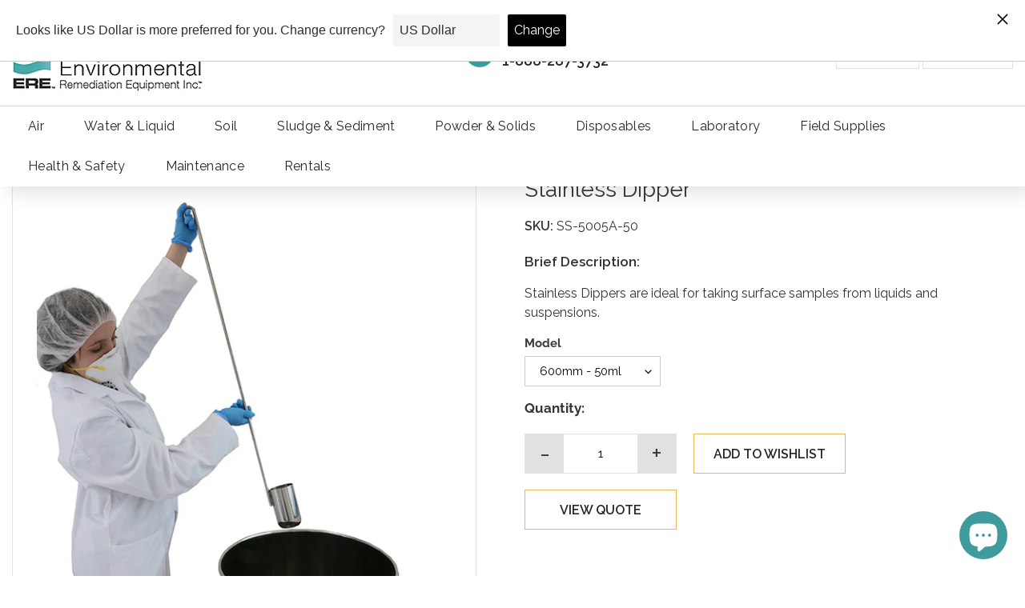

--- FILE ---
content_type: text/html; charset=utf-8
request_url: https://www.ereinc.com/products/stainless-dipper
body_size: 53281
content:
<!doctype html>
<html class="no-js" lang="en">
  <head>
    <!-- Google Tag Manager -->
    <script>
      (function(w,d,s,l,i){w[l]=w[l]||[];w[l].push({'gtm.start':
      new Date().getTime(),event:'gtm.js'});var f=d.getElementsByTagName(s)[0],
      j=d.createElement(s),dl=l!='dataLayer'?'&l='+l:'';j.async=true;j.src=
      'https://www.googletagmanager.com/gtm.js?id='+i+dl;f.parentNode.insertBefore(j,f);
      })(window,document,'script','dataLayer','GTM-KM8388S5');
    </script>
    <!-- End Google Tag Manager -->

    <meta name="msvalidate.01" content="C80EAAF70779F9571CD2E6C194B67F37" />
<meta name="robots" content="index, follow">

<!-- Google tag (gtag.js) -->
<script async src="https://www.googletagmanager.com/gtag/js?id=G-JZTD6RW7PL"></script>
<script>
  window.dataLayer = window.dataLayer || [];
  function gtag(){dataLayer.push(arguments);}
  gtag('js', new Date());

  gtag('config', 'G-JZTD6RW7PL');
</script>

    <meta name="google-site-verification" content="O9N4U3xBW9f2IDhfmxZ19Imm61vQklBrY4zIQpp0CYY">
    <meta charset="utf-8">
    <meta http-equiv="X-UA-Compatible" content="IE=edge,chrome=1">
    <meta name="viewport" content="width=device-width,initial-scale=1">
    <meta name="theme-color" content="#3a3a3a">
    <link rel="stylesheet" href="https://maxcdn.bootstrapcdn.com/bootstrap/3.4.1/css/bootstrap.min.css">
    <script src="https://ajax.googleapis.com/ajax/libs/jquery/3.5.1/jquery.min.js"></script>
    <script src="https://maxcdn.bootstrapcdn.com/bootstrap/3.4.1/js/bootstrap.min.js"></script>
    <link rel="preconnect" href="https://fonts.gstatic.com">
    <link
      href="https://fonts.googleapis.com/css2?family=Montserrat:wght@100;200;300;400;500;600;700;800;900&display=swap"
      rel="stylesheet"
    >
    <link rel="stylesheet" href="https://cdnjs.cloudflare.com/ajax/libs/font-awesome/5.15.3/css/all.min.css">
    <link rel="preconnect" href="https://cdn.shopify.com" crossorigin>
    <link rel="preconnect" href="https://fonts.shopifycdn.com" crossorigin>
    <link rel="preconnect" href="https://monorail-edge.shopifysvc.com">
    <link rel="stylesheet" type="text/css" href="https://fonts.googleapis.com/css?family=Nunito"><link rel="preload" href="//www.ereinc.com/cdn/shop/t/46/assets/theme.css?v=56904666550459181021697812421" as="style">
    <link rel="preload" as="font" href="//www.ereinc.com/cdn/fonts/raleway/raleway_n4.2c76ddd103ff0f30b1230f13e160330ff8b2c68a.woff2" type="font/woff2" crossorigin>
    <link rel="preload" as="font" href="//www.ereinc.com/cdn/fonts/raleway/raleway_n4.2c76ddd103ff0f30b1230f13e160330ff8b2c68a.woff2" type="font/woff2" crossorigin>
    <link rel="preload" as="font" href="//www.ereinc.com/cdn/fonts/raleway/raleway_n7.740cf9e1e4566800071db82eeca3cca45f43ba63.woff2" type="font/woff2" crossorigin>
    <link rel="preload" href="//www.ereinc.com/cdn/shop/t/46/assets/theme.js?v=93438858042061536601697812421" as="script">
    <link rel="preload" href="//www.ereinc.com/cdn/shop/t/46/assets/lazysizes.js?v=63098554868324070131697812421" as="script">
    <link rel="preload" href="//www.ereinc.com/cdn/shop/t/46/assets/twbs.js?v=137135547792024655461697812421" as="script"><link rel="canonical" href="https://www.ereinc.com/products/stainless-dipper"><link rel="shortcut icon" href="//www.ereinc.com/cdn/shop/files/2021-06-25_32x32.jpg?v=1624651143" type="image/png"><title>Stainless Dipper
&ndash; www.ereinc.com</title><meta name="description" content="Stainless Dippers are ideal for taking surface samples from liquids and suspensions. dippers liquid sampling liquid sampling device stainless steel dippers sampling systems Liquid sampling device Stainless steel dippers Sample collection tools Sampling equipment Industrial sampling devices Liquid sampling solutions High-quality stainless steel dippers Precision sample collection Liquid analysis tools Sampling devices for liquids Stainless steel liquid samplers Lab-grade sampling equipment Liquid sample retrieval Sampling instruments for liquids Corrosion-resistant dippers"><!-- /snippets/social-meta-tags.liquid -->


<meta property="og:site_name" content="www.ereinc.com">
<meta property="og:url" content="https://www.ereinc.com/products/stainless-dipper">
<meta property="og:title" content="Stainless Dipper">
<meta property="og:type" content="product">
<meta property="og:description" content="Stainless Dippers are ideal for taking surface samples from liquids and suspensions. dippers liquid sampling liquid sampling device stainless steel dippers sampling systems Liquid sampling device Stainless steel dippers Sample collection tools Sampling equipment Industrial sampling devices Liquid sampling solutions High-quality stainless steel dippers Precision sample collection Liquid analysis tools Sampling devices for liquids Stainless steel liquid samplers Lab-grade sampling equipment Liquid sample retrieval Sampling instruments for liquids Corrosion-resistant dippers"><meta property="og:image" content="http://www.ereinc.com/cdn/shop/products/stainless_dipper2-600x600.jpg?v=1646763411">
  <meta property="og:image:secure_url" content="https://www.ereinc.com/cdn/shop/products/stainless_dipper2-600x600.jpg?v=1646763411">
  <meta property="og:image:width" content="600">
  <meta property="og:image:height" content="600">
  <meta property="og:price:amount" content="0.00">
  <meta property="og:price:currency" content="CAD">



<meta name="twitter:card" content="summary_large_image">
<meta name="twitter:title" content="Stainless Dipper">
<meta name="twitter:description" content="Stainless Dippers are ideal for taking surface samples from liquids and suspensions. dippers liquid sampling liquid sampling device stainless steel dippers sampling systems Liquid sampling device Stainless steel dippers Sample collection tools Sampling equipment Industrial sampling devices Liquid sampling solutions High-quality stainless steel dippers Precision sample collection Liquid analysis tools Sampling devices for liquids Stainless steel liquid samplers Lab-grade sampling equipment Liquid sample retrieval Sampling instruments for liquids Corrosion-resistant dippers">

    
<style data-shopify>
:root {
    --color-text: #3a3a3a;
    --color-text-rgb: 58, 58, 58;
    --color-body-text: #333232;
    --color-sale-text: #EA0606;
    --color-small-button-text-border: #3a3a3a;
    --color-text-field: #ffffff;
    --color-text-field-text: #000000;
    --color-text-field-text-rgb: 0, 0, 0;

    --color-btn-primary: #3a3a3a;
    --color-btn-primary-darker: #212121;
    --color-btn-primary-text: #ffffff;

    --color-blankstate: rgba(51, 50, 50, 0.35);
    --color-blankstate-border: rgba(51, 50, 50, 0.2);
    --color-blankstate-background: rgba(51, 50, 50, 0.1);

    --color-text-focus:#606060;
    --color-overlay-text-focus:#e6e6e6;
    --color-btn-primary-focus:#606060;
    --color-btn-social-focus:#d2d2d2;
    --color-small-button-text-border-focus:#606060;
    --predictive-search-focus:#f2f2f2;

    --color-body: #ffffff;
    --color-bg: #ffffff;
    --color-bg-rgb: 255, 255, 255;
    --color-bg-alt: rgba(51, 50, 50, 0.05);
    --color-bg-currency-selector: rgba(51, 50, 50, 0.2);

    --color-overlay-title-text: #ffffff;
    --color-image-overlay: #685858;
    --color-image-overlay-rgb: 104, 88, 88;--opacity-image-overlay: 0.4;--hover-overlay-opacity: 0.8;

    --color-border: #ebebeb;
    --color-border-form: #cccccc;
    --color-border-form-darker: #b3b3b3;

    --svg-select-icon: url(//www.ereinc.com/cdn/shop/t/46/assets/ico-select.svg?v=29003672709104678581697812421);
    --slick-img-url: url(//www.ereinc.com/cdn/shop/t/46/assets/ajax-loader.gif?v=41356863302472015721697812421);

    --font-weight-body--bold: 700;
    --font-weight-body--bolder: 700;

    --font-stack-header: Raleway, sans-serif;
    --font-style-header: normal;
    --font-weight-header: 400;

    --font-stack-body: Raleway, sans-serif;
    --font-style-body: normal;
    --font-weight-body: 400;

    --font-size-header: 26;

    --font-size-base: 15;

    --font-h1-desktop: 35;
    --font-h1-mobile: 32;
    --font-h2-desktop: 20;
    --font-h2-mobile: 18;
    --font-h3-mobile: 20;
    --font-h4-desktop: 17;
    --font-h4-mobile: 15;
    --font-h5-desktop: 15;
    --font-h5-mobile: 13;
    --font-h6-desktop: 14;
    --font-h6-mobile: 12;

    --font-mega-title-large-desktop: 65;

    --font-rich-text-large: 17;
    --font-rich-text-small: 13;

    
--color-video-bg: #f2f2f2;

    
    --global-color-image-loader-primary: rgba(58, 58, 58, 0.06);
    --global-color-image-loader-secondary: rgba(58, 58, 58, 0.12);
  }
</style>


    <style>
      *,::after,::before{box-sizing:border-box}body{margin:0}body,html{background-color:var(--color-body)}body,button{font-size:calc(var(--font-size-base) * 1px);font-family:var(--font-stack-body);font-style:var(--font-style-body);font-weight:var(--font-weight-body);color:var(--color-text);line-height:1.5}body,button{-webkit-font-smoothing:antialiased;-webkit-text-size-adjust:100%}.border-bottom{border-bottom:1px solid var(--color-border)}.btn--link{background-color:transparent;border:0;margin:0;color:var(--color-text);text-align:left}.text-right{text-align:right}.icon{display:inline-block;width:20px;height:20px;vertical-align:middle;fill:currentColor}.icon__fallback-text,.visually-hidden{position:absolute!important;overflow:hidden;clip:rect(0 0 0 0);height:1px;width:1px;margin:-1px;padding:0;border:0}svg.icon:not(.icon--full-color) circle,svg.icon:not(.icon--full-color) ellipse,svg.icon:not(.icon--full-color) g,svg.icon:not(.icon--full-color) line,svg.icon:not(.icon--full-color) path,svg.icon:not(.icon--full-color) polygon,svg.icon:not(.icon--full-color) polyline,svg.icon:not(.icon--full-color) rect,symbol.icon:not(.icon--full-color) circle,symbol.icon:not(.icon--full-color) ellipse,symbol.icon:not(.icon--full-color) g,symbol.icon:not(.icon--full-color) line,symbol.icon:not(.icon--full-color) path,symbol.icon:not(.icon--full-color) polygon,symbol.icon:not(.icon--full-color) polyline,symbol.icon:not(.icon--full-color) rect{fill:inherit;stroke:inherit}li{list-style:none}.list--inline{padding:0;margin:0}.list--inline>li{display:inline-block;margin-bottom:0;vertical-align:middle}a{color:var(--color-text);text-decoration:none}.h1,.h2,h1,h2{margin:0 0 17.5px;font-family:var(--font-stack-header);font-style:var(--font-style-header);font-weight:var(--font-weight-header);line-height:1.2;overflow-wrap:break-word;word-wrap:break-word}.h1 a,.h2 a,h1 a,h2 a{color:inherit;text-decoration:none;font-weight:inherit}.h1,h1{font-size:calc(((var(--font-h1-desktop))/ (var(--font-size-base))) * 1em);text-transform:none;letter-spacing:0}@media only screen and (max-width:749px){.h1,h1{font-size:calc(((var(--font-h1-mobile))/ (var(--font-size-base))) * 1em)}}.h2,h2{font-size:calc(((var(--font-h2-desktop))/ (var(--font-size-base))) * 1em);text-transform:uppercase;letter-spacing:.1em}@media only screen and (max-width:749px){.h2,h2{font-size:calc(((var(--font-h2-mobile))/ (var(--font-size-base))) * 1em)}}p{color:var(--color-body-text);margin:0 0 19.44444px}@media only screen and (max-width:749px){p{font-size:calc(((var(--font-size-base) - 1)/ (var(--font-size-base))) * 1em)}}p:last-child{margin-bottom:0}@media only screen and (max-width:749px){.small--hide{display:none!important}}.grid{list-style:none;margin:0;padding:0;margin-left:-30px}.grid::after{content:'';display:table;clear:both}@media only screen and (max-width:749px){.grid{margin-left:-22px}}.grid::after{content:'';display:table;clear:both}.grid--no-gutters{margin-left:0}.grid--no-gutters .grid__item{padding-left:0}.grid--table{display:table;table-layout:fixed;width:100%}.grid--table>.grid__item{float:none;display:table-cell;vertical-align:middle}.grid__item{float:left;padding-left:30px;width:100%}@media only screen and (max-width:749px){.grid__item{padding-left:22px}}.grid__item[class*="--push"]{position:relative}@media only screen and (min-width:750px){.medium-up--one-quarter{width:25%}.medium-up--push-one-third{width:33.33%}.medium-up--one-half{width:50%}.medium-up--push-one-third{left:33.33%;position:relative}}.site-header{position:relative;background-color:var(--color-body)}@media only screen and (max-width:749px){.site-header{border-bottom:1px solid var(--color-border)}}@media only screen and (min-width:750px){.site-header{padding:0 55px}.site-header.logo--center{padding-top:30px}}.site-header__logo{margin:15px 0}.logo-align--center .site-header__logo{text-align:center;margin:0 auto}@media only screen and (max-width:749px){.logo-align--center .site-header__logo{text-align:left;margin:15px 0}}@media only screen and (max-width:749px){.site-header__logo{padding-left:22px;text-align:left}.site-header__logo img{margin:0}}.site-header__logo-link{display:inline-block;word-break:break-word}@media only screen and (min-width:750px){.logo-align--center .site-header__logo-link{margin:0 auto}}.site-header__logo-image{display:block}@media only screen and (min-width:750px){.site-header__logo-image{margin:0 auto}}.site-header__logo-image img{width:100%}.site-header__logo-image--centered img{margin:0 auto}.site-header__logo img{display:block}.site-header__icons{position:relative;white-space:nowrap}@media only screen and (max-width:749px){.site-header__icons{width:auto;padding-right:13px}.site-header__icons .btn--link,.site-header__icons .site-header__cart{font-size:calc(((var(--font-size-base))/ (var(--font-size-base))) * 1em)}}.site-header__icons-wrapper{position:relative;display:-webkit-flex;display:-ms-flexbox;display:flex;width:100%;-ms-flex-align:center;-webkit-align-items:center;-moz-align-items:center;-ms-align-items:center;-o-align-items:center;align-items:center;-webkit-justify-content:flex-end;-ms-justify-content:flex-end;justify-content:flex-end}.site-header__account,.site-header__cart,.site-header__search{position:relative}.site-header__search.site-header__icon{display:none}@media only screen and (min-width:1400px){.site-header__search.site-header__icon{display:block}}.site-header__search-toggle{display:block}@media only screen and (min-width:750px){.site-header__account,.site-header__cart{padding:10px 11px}}.site-header__cart-title,.site-header__search-title{position:absolute!important;overflow:hidden;clip:rect(0 0 0 0);height:1px;width:1px;margin:-1px;padding:0;border:0;display:block;vertical-align:middle}.site-header__cart-title{margin-right:3px}.site-header__cart-count{display:flex;align-items:center;justify-content:center;position:absolute;right:.4rem;top:.2rem;font-weight:700;background-color:var(--color-btn-primary);color:var(--color-btn-primary-text);border-radius:50%;min-width:1em;height:1em}.site-header__cart-count span{font-family:HelveticaNeue,"Helvetica Neue",Helvetica,Arial,sans-serif;font-size:calc(11em / 16);line-height:1}@media only screen and (max-width:749px){.site-header__cart-count{top:calc(7em / 16);right:0;border-radius:50%;min-width:calc(19em / 16);height:calc(19em / 16)}}@media only screen and (max-width:749px){.site-header__cart-count span{padding:.25em calc(6em / 16);font-size:12px}}.site-header__menu{display:none}@media only screen and (max-width:749px){.site-header__icon{display:inline-block;vertical-align:middle;padding:10px 11px;margin:0}}@media only screen and (min-width:750px){.site-header__icon .icon-search{margin-right:3px}}.announcement-bar{z-index:10;position:relative;text-align:center;border-bottom:1px solid transparent;padding:2px}.announcement-bar__link{display:block}.announcement-bar__message{display:block;padding:11px 22px;font-size:calc(((16)/ (var(--font-size-base))) * 1em);font-weight:var(--font-weight-header)}@media only screen and (min-width:750px){.announcement-bar__message{padding-left:55px;padding-right:55px}}.site-nav{position:relative;padding:0;text-align:center;margin:25px 0}.site-nav a{padding:3px 10px}.site-nav__link{display:block;white-space:nowrap}.site-nav--centered .site-nav__link{padding-top:0}.site-nav__link .icon-chevron-down{width:calc(8em / 16);height:calc(8em / 16);margin-left:.5rem}.site-nav__label{border-bottom:1px solid transparent}.site-nav__link--active .site-nav__label{border-bottom-color:var(--color-text)}.site-nav__link--button{border:none;background-color:transparent;padding:3px 10px}.site-header__mobile-nav{z-index:11;position:relative;background-color:var(--color-body)}@media only screen and (max-width:749px){.site-header__mobile-nav{display:-webkit-flex;display:-ms-flexbox;display:flex;width:100%;-ms-flex-align:center;-webkit-align-items:center;-moz-align-items:center;-ms-align-items:center;-o-align-items:center;align-items:center}}.mobile-nav--open .icon-close{display:none}.main-content{opacity:0}.main-content .shopify-section{display:none}.main-content .shopify-section:first-child{display:inherit}.critical-hidden{display:none}
    </style>

    <script>
      window.performance.mark('debut:theme_stylesheet_loaded.start');

      function onLoadStylesheet() {
        performance.mark('debut:theme_stylesheet_loaded.end');
        performance.measure('debut:theme_stylesheet_loaded', 'debut:theme_stylesheet_loaded.start', 'debut:theme_stylesheet_loaded.end');

        var url = "//www.ereinc.com/cdn/shop/t/46/assets/theme.css?v=56904666550459181021697812421";
        var link = document.querySelector('link[href="' + url + '"]');
        link.loaded = true;
        link.dispatchEvent(new Event('load'));
      }
    </script>

    <link
      rel="stylesheet"
      href="//www.ereinc.com/cdn/shop/t/46/assets/theme.css?v=56904666550459181021697812421"
      type="text/css"
      media="print"
      onload="this.media='all';onLoadStylesheet()"
    >

    <style>
      @font-face {
  font-family: Raleway;
  font-weight: 400;
  font-style: normal;
  font-display: swap;
  src: url("//www.ereinc.com/cdn/fonts/raleway/raleway_n4.2c76ddd103ff0f30b1230f13e160330ff8b2c68a.woff2") format("woff2"),
       url("//www.ereinc.com/cdn/fonts/raleway/raleway_n4.c057757dddc39994ad5d9c9f58e7c2c2a72359a9.woff") format("woff");
}

      @font-face {
  font-family: Raleway;
  font-weight: 400;
  font-style: normal;
  font-display: swap;
  src: url("//www.ereinc.com/cdn/fonts/raleway/raleway_n4.2c76ddd103ff0f30b1230f13e160330ff8b2c68a.woff2") format("woff2"),
       url("//www.ereinc.com/cdn/fonts/raleway/raleway_n4.c057757dddc39994ad5d9c9f58e7c2c2a72359a9.woff") format("woff");
}

      @font-face {
  font-family: Raleway;
  font-weight: 700;
  font-style: normal;
  font-display: swap;
  src: url("//www.ereinc.com/cdn/fonts/raleway/raleway_n7.740cf9e1e4566800071db82eeca3cca45f43ba63.woff2") format("woff2"),
       url("//www.ereinc.com/cdn/fonts/raleway/raleway_n7.84943791ecde186400af8db54cf3b5b5e5049a8f.woff") format("woff");
}

      @font-face {
  font-family: Raleway;
  font-weight: 700;
  font-style: normal;
  font-display: swap;
  src: url("//www.ereinc.com/cdn/fonts/raleway/raleway_n7.740cf9e1e4566800071db82eeca3cca45f43ba63.woff2") format("woff2"),
       url("//www.ereinc.com/cdn/fonts/raleway/raleway_n7.84943791ecde186400af8db54cf3b5b5e5049a8f.woff") format("woff");
}

      @font-face {
  font-family: Raleway;
  font-weight: 400;
  font-style: italic;
  font-display: swap;
  src: url("//www.ereinc.com/cdn/fonts/raleway/raleway_i4.aaa73a72f55a5e60da3e9a082717e1ed8f22f0a2.woff2") format("woff2"),
       url("//www.ereinc.com/cdn/fonts/raleway/raleway_i4.650670cc243082f8988ecc5576b6d613cfd5a8ee.woff") format("woff");
}

      @font-face {
  font-family: Raleway;
  font-weight: 700;
  font-style: italic;
  font-display: swap;
  src: url("//www.ereinc.com/cdn/fonts/raleway/raleway_i7.6d68e3c55f3382a6b4f1173686f538d89ce56dbc.woff2") format("woff2"),
       url("//www.ereinc.com/cdn/fonts/raleway/raleway_i7.ed82a5a5951418ec5b6b0a5010cb65216574b2bd.woff") format("woff");
}

    </style>

    <script>
      var theme = {
        breakpoints: {
          medium: 750,
          large: 990,
          widescreen: 1400
        },
        strings: {
          addToCart: "Add to cart",
          soldOut: "Sold out",
          unavailable: "Unavailable",
          regularPrice: "Regular price",
          salePrice: "Sale price",
          sale: "Sale",
          fromLowestPrice: "from [price]",
          vendor: "Vendor",
          showMore: "Show More",
          showLess: "Show Less",
          searchFor: "Search for",
          addressError: "Error looking up that address",
          addressNoResults: "No results for that address",
          addressQueryLimit: "You have exceeded the Google API usage limit. Consider upgrading to a \u003ca href=\"https:\/\/developers.google.com\/maps\/premium\/usage-limits\"\u003ePremium Plan\u003c\/a\u003e.",
          authError: "There was a problem authenticating your Google Maps account.",
          newWindow: "Opens in a new window.",
          external: "Opens external website.",
          newWindowExternal: "Opens external website in a new window.",
          removeLabel: "Remove [product]",
          update: "Update",
          quantity: "Quantity",
          discountedTotal: "Discounted total",
          regularTotal: "Regular total",
          priceColumn: "See Price column for discount details.",
          quantityMinimumMessage: "Quantity must be 1 or more",
          cartError: "There was an error while updating your cart. Please try again.",
          removedItemMessage: "Removed \u003cspan class=\"cart__removed-product-details\"\u003e([quantity]) [link]\u003c\/span\u003e from your cart.",
          unitPrice: "Unit price",
          unitPriceSeparator: "per",
          oneCartCount: "1 item",
          otherCartCount: "[count] items",
          quantityLabel: "Quantity: [count]",
          products: "Products",
          loading: "Loading",
          number_of_results: "[result_number] of [results_count]",
          number_of_results_found: "[results_count] results found",
          one_result_found: "1 result found"
        },
        moneyFormat: "\u003cspan class=money\u003e${{amount}}\u003c\/span\u003e",
        moneyFormatWithCurrency: "\u003cspan class=money\u003e${{amount}} CAD\u003c\/span\u003e",
        settings: {
        predictiveSearchEnabled: false,
        predictiveSearchShowPrice: false,
        predictiveSearchShowVendor: false
      },
          stylesheet: "//www.ereinc.com/cdn/shop/t/46/assets/theme.css?v=56904666550459181021697812421"
      }

      document.documentElement.className = document.documentElement.className.replace('no-js', 'js');
    </script><script src="//www.ereinc.com/cdn/shop/t/46/assets/theme.js?v=93438858042061536601697812421" defer="defer"></script>
    <script src="//www.ereinc.com/cdn/shop/t/46/assets/lazysizes.js?v=63098554868324070131697812421" async="async"></script>
    <style>
      .lazyload,.lazyloading{opacity:0}.lazyloaded{opacity:1;transition:opacity.3s}
    </style>
    <script type="text/javascript">
      if (window.MSInputMethodContext && document.documentMode) {
        var scripts = document.getElementsByTagName('script')[0];
        var polyfill = document.createElement("script");
        polyfill.defer = true;
        polyfill.src = "//www.ereinc.com/cdn/shop/t/46/assets/ie11CustomProperties.min.js?v=146208399201472936201697812421";

        scripts.parentNode.insertBefore(polyfill, scripts);
      }
    </script>

    <script>window.performance && window.performance.mark && window.performance.mark('shopify.content_for_header.start');</script><meta id="shopify-digital-wallet" name="shopify-digital-wallet" content="/56174346433/digital_wallets/dialog">
<link rel="alternate" hreflang="x-default" href="https://www.ereinc.com/products/stainless-dipper">
<link rel="alternate" hreflang="en" href="https://www.ereinc.com/products/stainless-dipper">
<link rel="alternate" hreflang="fr" href="https://www.ereinc.com/fr/products/soupper-en-acier-inoxydable">
<link rel="alternate" type="application/json+oembed" href="https://www.ereinc.com/products/stainless-dipper.oembed">
<script async="async" src="/checkouts/internal/preloads.js?locale=en-CA"></script>
<script id="shopify-features" type="application/json">{"accessToken":"63f78c39159349d4d58138e7e6cf2f63","betas":["rich-media-storefront-analytics"],"domain":"www.ereinc.com","predictiveSearch":true,"shopId":56174346433,"locale":"en"}</script>
<script>var Shopify = Shopify || {};
Shopify.shop = "www-ereinc-com.myshopify.com";
Shopify.locale = "en";
Shopify.currency = {"active":"CAD","rate":"1.0"};
Shopify.country = "CA";
Shopify.theme = {"name":"Copy of Copy of Copy of ERC-live","id":137619669218,"schema_name":"Debut","schema_version":"17.12.0","theme_store_id":796,"role":"main"};
Shopify.theme.handle = "null";
Shopify.theme.style = {"id":null,"handle":null};
Shopify.cdnHost = "www.ereinc.com/cdn";
Shopify.routes = Shopify.routes || {};
Shopify.routes.root = "/";</script>
<script type="module">!function(o){(o.Shopify=o.Shopify||{}).modules=!0}(window);</script>
<script>!function(o){function n(){var o=[];function n(){o.push(Array.prototype.slice.apply(arguments))}return n.q=o,n}var t=o.Shopify=o.Shopify||{};t.loadFeatures=n(),t.autoloadFeatures=n()}(window);</script>
<script id="shop-js-analytics" type="application/json">{"pageType":"product"}</script>
<script defer="defer" async type="module" src="//www.ereinc.com/cdn/shopifycloud/shop-js/modules/v2/client.init-shop-cart-sync_C5BV16lS.en.esm.js"></script>
<script defer="defer" async type="module" src="//www.ereinc.com/cdn/shopifycloud/shop-js/modules/v2/chunk.common_CygWptCX.esm.js"></script>
<script type="module">
  await import("//www.ereinc.com/cdn/shopifycloud/shop-js/modules/v2/client.init-shop-cart-sync_C5BV16lS.en.esm.js");
await import("//www.ereinc.com/cdn/shopifycloud/shop-js/modules/v2/chunk.common_CygWptCX.esm.js");

  window.Shopify.SignInWithShop?.initShopCartSync?.({"fedCMEnabled":true,"windoidEnabled":true});

</script>
<script>(function() {
  var isLoaded = false;
  function asyncLoad() {
    if (isLoaded) return;
    isLoaded = true;
    var urls = ["https:\/\/cdn.shopify.com\/s\/files\/1\/0561\/7434\/6433\/t\/46\/assets\/globorequestforquote_init.min.js?v=1701999389\u0026shop=www-ereinc-com.myshopify.com","https:\/\/cdn.langshop.app\/buckets\/app\/libs\/storefront\/sdk.js?proxy_prefix=\/apps\/langshop\u0026source=sct\u0026shop=www-ereinc-com.myshopify.com"];
    for (var i = 0; i < urls.length; i++) {
      var s = document.createElement('script');
      s.type = 'text/javascript';
      s.async = true;
      s.src = urls[i];
      var x = document.getElementsByTagName('script')[0];
      x.parentNode.insertBefore(s, x);
    }
  };
  if(window.attachEvent) {
    window.attachEvent('onload', asyncLoad);
  } else {
    window.addEventListener('load', asyncLoad, false);
  }
})();</script>
<script id="__st">var __st={"a":56174346433,"offset":-18000,"reqid":"a2358156-1778-43df-91d3-df566d3d016a-1768819896","pageurl":"www.ereinc.com\/products\/stainless-dipper","u":"4948a9a53c51","p":"product","rtyp":"product","rid":6702670938305};</script>
<script>window.ShopifyPaypalV4VisibilityTracking = true;</script>
<script id="captcha-bootstrap">!function(){'use strict';const t='contact',e='account',n='new_comment',o=[[t,t],['blogs',n],['comments',n],[t,'customer']],c=[[e,'customer_login'],[e,'guest_login'],[e,'recover_customer_password'],[e,'create_customer']],r=t=>t.map((([t,e])=>`form[action*='/${t}']:not([data-nocaptcha='true']) input[name='form_type'][value='${e}']`)).join(','),a=t=>()=>t?[...document.querySelectorAll(t)].map((t=>t.form)):[];function s(){const t=[...o],e=r(t);return a(e)}const i='password',u='form_key',d=['recaptcha-v3-token','g-recaptcha-response','h-captcha-response',i],f=()=>{try{return window.sessionStorage}catch{return}},m='__shopify_v',_=t=>t.elements[u];function p(t,e,n=!1){try{const o=window.sessionStorage,c=JSON.parse(o.getItem(e)),{data:r}=function(t){const{data:e,action:n}=t;return t[m]||n?{data:e,action:n}:{data:t,action:n}}(c);for(const[e,n]of Object.entries(r))t.elements[e]&&(t.elements[e].value=n);n&&o.removeItem(e)}catch(o){console.error('form repopulation failed',{error:o})}}const l='form_type',E='cptcha';function T(t){t.dataset[E]=!0}const w=window,h=w.document,L='Shopify',v='ce_forms',y='captcha';let A=!1;((t,e)=>{const n=(g='f06e6c50-85a8-45c8-87d0-21a2b65856fe',I='https://cdn.shopify.com/shopifycloud/storefront-forms-hcaptcha/ce_storefront_forms_captcha_hcaptcha.v1.5.2.iife.js',D={infoText:'Protected by hCaptcha',privacyText:'Privacy',termsText:'Terms'},(t,e,n)=>{const o=w[L][v],c=o.bindForm;if(c)return c(t,g,e,D).then(n);var r;o.q.push([[t,g,e,D],n]),r=I,A||(h.body.append(Object.assign(h.createElement('script'),{id:'captcha-provider',async:!0,src:r})),A=!0)});var g,I,D;w[L]=w[L]||{},w[L][v]=w[L][v]||{},w[L][v].q=[],w[L][y]=w[L][y]||{},w[L][y].protect=function(t,e){n(t,void 0,e),T(t)},Object.freeze(w[L][y]),function(t,e,n,w,h,L){const[v,y,A,g]=function(t,e,n){const i=e?o:[],u=t?c:[],d=[...i,...u],f=r(d),m=r(i),_=r(d.filter((([t,e])=>n.includes(e))));return[a(f),a(m),a(_),s()]}(w,h,L),I=t=>{const e=t.target;return e instanceof HTMLFormElement?e:e&&e.form},D=t=>v().includes(t);t.addEventListener('submit',(t=>{const e=I(t);if(!e)return;const n=D(e)&&!e.dataset.hcaptchaBound&&!e.dataset.recaptchaBound,o=_(e),c=g().includes(e)&&(!o||!o.value);(n||c)&&t.preventDefault(),c&&!n&&(function(t){try{if(!f())return;!function(t){const e=f();if(!e)return;const n=_(t);if(!n)return;const o=n.value;o&&e.removeItem(o)}(t);const e=Array.from(Array(32),(()=>Math.random().toString(36)[2])).join('');!function(t,e){_(t)||t.append(Object.assign(document.createElement('input'),{type:'hidden',name:u})),t.elements[u].value=e}(t,e),function(t,e){const n=f();if(!n)return;const o=[...t.querySelectorAll(`input[type='${i}']`)].map((({name:t})=>t)),c=[...d,...o],r={};for(const[a,s]of new FormData(t).entries())c.includes(a)||(r[a]=s);n.setItem(e,JSON.stringify({[m]:1,action:t.action,data:r}))}(t,e)}catch(e){console.error('failed to persist form',e)}}(e),e.submit())}));const S=(t,e)=>{t&&!t.dataset[E]&&(n(t,e.some((e=>e===t))),T(t))};for(const o of['focusin','change'])t.addEventListener(o,(t=>{const e=I(t);D(e)&&S(e,y())}));const B=e.get('form_key'),M=e.get(l),P=B&&M;t.addEventListener('DOMContentLoaded',(()=>{const t=y();if(P)for(const e of t)e.elements[l].value===M&&p(e,B);[...new Set([...A(),...v().filter((t=>'true'===t.dataset.shopifyCaptcha))])].forEach((e=>S(e,t)))}))}(h,new URLSearchParams(w.location.search),n,t,e,['guest_login'])})(!0,!0)}();</script>
<script integrity="sha256-4kQ18oKyAcykRKYeNunJcIwy7WH5gtpwJnB7kiuLZ1E=" data-source-attribution="shopify.loadfeatures" defer="defer" src="//www.ereinc.com/cdn/shopifycloud/storefront/assets/storefront/load_feature-a0a9edcb.js" crossorigin="anonymous"></script>
<script data-source-attribution="shopify.dynamic_checkout.dynamic.init">var Shopify=Shopify||{};Shopify.PaymentButton=Shopify.PaymentButton||{isStorefrontPortableWallets:!0,init:function(){window.Shopify.PaymentButton.init=function(){};var t=document.createElement("script");t.src="https://www.ereinc.com/cdn/shopifycloud/portable-wallets/latest/portable-wallets.en.js",t.type="module",document.head.appendChild(t)}};
</script>
<script data-source-attribution="shopify.dynamic_checkout.buyer_consent">
  function portableWalletsHideBuyerConsent(e){var t=document.getElementById("shopify-buyer-consent"),n=document.getElementById("shopify-subscription-policy-button");t&&n&&(t.classList.add("hidden"),t.setAttribute("aria-hidden","true"),n.removeEventListener("click",e))}function portableWalletsShowBuyerConsent(e){var t=document.getElementById("shopify-buyer-consent"),n=document.getElementById("shopify-subscription-policy-button");t&&n&&(t.classList.remove("hidden"),t.removeAttribute("aria-hidden"),n.addEventListener("click",e))}window.Shopify?.PaymentButton&&(window.Shopify.PaymentButton.hideBuyerConsent=portableWalletsHideBuyerConsent,window.Shopify.PaymentButton.showBuyerConsent=portableWalletsShowBuyerConsent);
</script>
<script data-source-attribution="shopify.dynamic_checkout.cart.bootstrap">document.addEventListener("DOMContentLoaded",(function(){function t(){return document.querySelector("shopify-accelerated-checkout-cart, shopify-accelerated-checkout")}if(t())Shopify.PaymentButton.init();else{new MutationObserver((function(e,n){t()&&(Shopify.PaymentButton.init(),n.disconnect())})).observe(document.body,{childList:!0,subtree:!0})}}));
</script>
<link id="shopify-accelerated-checkout-styles" rel="stylesheet" media="screen" href="https://www.ereinc.com/cdn/shopifycloud/portable-wallets/latest/accelerated-checkout-backwards-compat.css" crossorigin="anonymous">
<style id="shopify-accelerated-checkout-cart">
        #shopify-buyer-consent {
  margin-top: 1em;
  display: inline-block;
  width: 100%;
}

#shopify-buyer-consent.hidden {
  display: none;
}

#shopify-subscription-policy-button {
  background: none;
  border: none;
  padding: 0;
  text-decoration: underline;
  font-size: inherit;
  cursor: pointer;
}

#shopify-subscription-policy-button::before {
  box-shadow: none;
}

      </style>

<script>window.performance && window.performance.mark && window.performance.mark('shopify.content_for_header.end');</script>
    <link rel="stylesheet" href="//www.ereinc.com/cdn/shop/t/46/assets/style.css?v=182992521277423636061711378423" type="text/css">
    
    <script src="//www.ereinc.com/cdn/shop/t/46/assets/jquery.elevatezoom.js?v=72895066277607769191697812421" type="text/javascript"></script>

    <link href="//www.ereinc.com/cdn/shop/t/46/assets/icon-font.min.css?v=42431711394231007011697812421" rel="stylesheet" type="text/css" media="all" />
    <link href="//www.ereinc.com/cdn/shop/t/46/assets/all.min.css?v=107533660694511822981697812421" rel="stylesheet" type="text/css" media="all" />
    <link href="//www.ereinc.com/cdn/shop/t/46/assets/owl.carousel.css?v=96940812898305161381697812421" rel="stylesheet" type="text/css" media="all" />
    <link href="//www.ereinc.com/cdn/shop/t/46/assets/custom-style.css?v=98080577384287049971714493947" rel="stylesheet" type="text/css" media="all" />

    <style>
      .ls-sw-top-right {
        position: absolute !important;
        top: 50px !important;
      }
    </style>
  <!-- BEGIN app block: shopify://apps/sa-request-a-quote/blocks/app-embed-block/56d84fcb-37c7-4592-bb51-641b7ec5eef0 -->


<script type="text/javascript">
    var config = {"settings":{"app_url":"https:\/\/quote.samita.io","shop_url":"www-ereinc-com.myshopify.com","domain":"www.ereinc.com","plan":"PREMIUM","version":1,"app_id":"1534793","new_frontend":0,"new_setting":1,"front_shop_url":"www.ereinc.com","search_template_created":"true","collection_enable":1,"product_enable":1,"rfq_page":"request-for-quote","rfq_history":"quotes-history","lang_translations":[],"lang_translationsFormbuilder":[],"selector":{"productForm":[".home-product form[action*=\"\/cart\/add\"]",".shop-product form[action*=\"\/cart\/add\"]","#shopify-section-featured-product form[action*=\"\/cart\/add\"]","form.apb-product-form",".product-form__buy-buttons form[action*=\"\/cart\/add\"]","product-form form[action*=\"\/cart\/add\"]",".product-form form[action*=\"\/cart\/add\"]",".product-page form[action*=\"\/cart\/add\"]",".product-add form[action*=\"\/cart\/add\"]","[id*=\"ProductSection--\"] form[action*=\"\/cart\/add\"]","form#add-to-cart-form","form.sf-cart__form","form.productForm","form.product-form","form.product-single__form","form.shopify-product-form:not(#product-form-installment)","form.atc-form","form.atc-form-mobile","form[action*=\"\/cart\/add\"]:not([hidden]):not(#product-form-installment)"],"addtocart_selector":"#shopify_add_to_cart,.product-form .btn-cart,.js-product-button-add-to-cart,.shopify-product-form .btn-addtocart,#product-add-to-cart,.shopify-product-form .add_to_cart,.product-details__add-to-cart-button,.shopify-product-form .product-submit,.product-form__cart-buttons,.shopify-product-form input[type=\"submit\"],.js-product-form button[type=\"submit\"],form.product-purchase-form button[type=\"submit\"],#addToCart,#AddToCart,[data-btn-type=\"add-to-cart\"],.default-cart-button__button,.shopify-product-form button[data-add-to-cart],form[data-product-form] .add-to-cart-btn,.product__submit__add,.product-form .add-to-cart-button,.product-form__cart-submit,.shopify-product-form button[data-product-add],#AddToCart--product-template,.product-buy-buttons--cta,.product-form__add-btn,form[data-type=\"add-to-cart-form\"] .product__add-to-cart,.productForm .productForm-submit,.ProductForm__AddToCart,.shopify-product-form .btn--add-to-cart,.ajax-product-form button[data-add-to-cart],.shopify-product-form .product__submit__add,form[data-product-form] .add-to-cart,.product-form .product__submit__add,.shopify-product-form button[type=\"submit\"][data-add-button],.product-form .product-form__add-button,.product-form__submit,.product-single__form .add-to-cart,form#AddToCartForm button#AddToCart,form.shopify-product-form button.add-to-cart,form[action*=\"\/cart\/add\"] [name=\"add\"],form[action*=\"\/cart\/add\"] button#AddToCartDesk, form[data-product-form] button[data-product-add], .product-form--atc-button[data-product-atc], .globo-validationForm, button.single_add_to_cart_button, input#AddToCart-product-template, button[data-action=\"add-to-cart\"], .product-details-wrapper .add-to-cart input, form.product-menu-form .product-menu-button[data-product-menu-button-atc], .product-add input#AddToCart, #product-content #add-to-cart #addToCart, .product-form-submit-wrap .add-to-cart-button, .productForm-block .productForm-submit, .btn-wrapper-c .add, .product-submit input.add-to-cart, .form-element-quantity-submit .form-element-submit-button, .quantity-submit-row__submit input, form#AddToCartForm .product-add input#addToCart, .product__form .product__add-to-cart, #product-description form .product-add .add, .product-add input.button.product-add-available, .globo__validation-default, #product-area .product-details-wrapper .options .selector-wrapper .submit,.product_type_simple add_to_cart_button,.pr_atc,.js-product-button-add-to-cart,.product-cta,.tt-btn-addtocart,.product-card-interaction,.product-item__quick-form,.product--quick-add,.btn--quick[data-add-to-cart],.product-card-btn__btn,.productitem--action-atc,.quick-add-btn,.quick-add-button,.product-item__quick-add-button,add-to-cart,.cartButton,.product_after_shop_loop_buttons,.quick-buy-product-form .pb-button-shadow,.product-form__submit,.quick-add__submit,.product__submit__add,form #AddToCart-product-template, form #AddToCart, form #addToCart-product-template, form .product__add-to-cart-button, form .product-form__cart-submit, form .add-to-cart, form .cart-functions \u003e button, form .productitem--action-atc, form .product-form--atc-button, form .product-menu-button-atc, form .product__add-to-cart, form .add-to-cart-button, form #addToCart, form .product-detail__form__action \u003e button, form .product-form-submit-wrap \u003e input, form .product-form input[type=\"submit\"], form input.submit, form .add_to_cart, form .product-item-quick-shop, form #add-to-cart, form .productForm-submit, form .add-to-cart-btn, form .product-single__add-btn, form .quick-add--add-button, form .product-page--add-to-cart, form .addToCart, form .product-form .form-actions, form .button.add, form button#add, form .addtocart, form .AddtoCart, form .product-add input.add, form button#purchase, form[action*=\"\/cart\/add\"] button[type=\"submit\"], form .product__form button[type=\"submit\"], form #AddToCart--product-template","addToCartTextElement":"[data-add-to-cart-text], [data-button-text], .button-text, *:not(.icon):not(.spinner):not(.no-js):not(.spinner-inner-1):not(.spinner-inner-2):not(.spinner-inner-3)","collectionProductForm":".spf-product__form, form[action*=\"\/cart\/add\"]","collectionAddToCartSelector":".collectionPreorderAddToCartBtn, [type=\"submit\"]:not(.quick-add__submit), [name=\"add\"]:not(.quick-add__submit), .add-to-cart-btn, .pt-btn-addtocart, .js-add-to-cart, .tt-btn-addtocart, .spf-product__form-btn-addtocart, .ProductForm__AddToCart, button.gt_button.gt_product-button--add-to-cart, .button--addToCart","productCollectionItem":".grid__item, .product-item, .card \u003e .card__content .card__information,.collection-product-card,.sf__pcard,.product-item__content,.products .product-col,.pr_list_item,.pr_grid_item,.product-wrap,.tt-layout-product-item .tt-product,.products-grid .grid-item,.product-grid .indiv-product, .product-list [data-product-item],.product-list .product-block,.collection-products .collection-product,.collection__grid-loop .product-index,.product-thumbnail[data-product-thumbnail],.filters-results .product-list .card,.product-loop .product-index,#main-collection-product-grid .product-index,.collection-container .product,.featured-collection .product,.collection__grid-item,.collection-product,[data-product-grid-item],.product-grid-item.product-grid-item--featured,.collection__products .product-grid-item, .collection-alternating-product,.product-list-item, .collection-product-grid [class*=\"column\"],.collection-filters .product-grid-item, .featured-collection__content .featured-collection__item,.collection-grid .grid-item.grid-product,#CollectionProductGrid .collection-list li,.collection__products .product-item,.collection__products .product-item,#main-collection-product-grid .product-loop__item,.product-loop .product-loop__item, .products #ajaxSection c:not(.card-price),#main-collection-products .product,.grid.gap-theme \u003e li,.mainCollectionProductGrid .grid .block-product,.collection-grid-main .items-start \u003e .block, .s-collection__products .c-product-item,.products-grid .product,[data-section-type=\"collection\"] .group.block,.blocklayout .block.product,.sf__pcard,.product-grid .product-block,.product-list .product-block .product-block__inner, .collection.grid .product-item .product-item__wrapper,.collection--body--grid .product--root,.o-layout__item .product-card,.productgrid--items .productgrid--item .productitem,.box__collection,.collection-page__product,.collection-grid__row .product-block .product-block__inner,.ProductList .Grid__Cell .ProductItem .ProductItem__Wrapper,.items .item .item__inner,.grid-flex .product-block,.product-loop .product,.collection__products .product-tile,.product-list .product-item, .product-grid .grid-item .grid-item__content,.collection .product-item, .collection__grid .product-card .product-card-info,.collection-list .block,.collection__products .product-item,.product--root[data-product-view=grid],.grid__wrapper .product-loop__item,.collection__list-item, #CollectionSection .grid-uniform .grid-item, #shopify-section-collection-template .product-item, .collections__products .featured-collections__item, .collection-grid-section:not(.shopify-section),.spf-product-card,.product-grid-item,.productitem, .type-product-grid-item, .product-details, .featured-product-content","productCollectionHref":"h3[data-href*=\"\/products\/\"], div[data-href*=\"\/products\/\"], a.product-block__link[href*=\"\/products\/\"], a.indiv-product__link[href*=\"\/products\/\"], a.thumbnail__link[href*=\"\/products\/\"], a.product-item__link[href*=\"\/products\/\"], a.product-card__link[href*=\"\/products\/\"], a.product-card-link[href*=\"\/products\/\"], a.product-block__image__link[href*=\"\/products\/\"], a.stretched-link[href*=\"\/products\/\"], a.grid-product__link[href*=\"\/products\/\"], a.product-grid-item--link[href*=\"\/products\/\"], a.product-link[href*=\"\/products\/\"], a.product__link[href*=\"\/products\/\"], a.full-unstyled-link[href*=\"\/products\/\"], a.grid-item__link[href*=\"\/products\/\"], a.grid-product__link[href*=\"\/products\/\"], a[data-product-page-link][href*=\"\/products\/\"], a[href*=\"\/products\/\"]:not(.logo-bar__link,.ButtonGroup__Item.Button,.menu-promotion__link,.site-nav__link,.mobile-nav__link,.hero__sidebyside-image-link,.announcement-link,.breadcrumbs-list__link,.single-level-link,.d-none,.icon-twitter,.icon-facebook,.icon-pinterest,#btn,.list-menu__item.link.link--tex,.btnProductQuickview,.index-banner-slides-each,.global-banner-switch,.sub-nav-item-link,.announcement-bar__link)","quickViewSelector":"a.quickview-icon.quickview, .qv-icon, .previewer-button, .sca-qv-button, .product-item__action-button[data-action=\"open-modal\"], .boost-pfs-quickview-btn, .collection-product[data-action=\"show-product\"], button.product-item__quick-shop-button, .product-item__quick-shop-button-wrapper, .open-quick-view, .product-item__action-button[data-action=\"open-modal\"], .tt-btn-quickview, .product-item-quick-shop .available, .quickshop-trigger, .productitem--action-trigger:not(.productitem--action-atc), .quick-product__btn, .thumbnail, .quick_shop, a.sca-qv-button, .overlay, .quick-view, .open-quick-view, [data-product-card-link], a[rel=\"quick-view\"], a.quick-buy, div.quickview-button \u003e a, .block-inner a.more-info, .quick-shop-modal-trigger, a.quick-view-btn, a.spo-quick-view, div.quickView-button, a.product__label--quick-shop, span.trigger-quick-view, a.act-quickview-button, a.product-modal, [data-quickshop-full], [data-quickshop-slim], [data-quickshop-trigger], .quick_view_btn, .js-quickview-trigger, [id*=\"quick-add-template\"], .js-quickbuy-button","quickViewProductForm":".qv-form, .qview-form, .description-wrapper_content, .wx-product-wrapper, #sca-qv-add-item-form, .product-form, #boost-pfs-quickview-cart-form, .product.preview .shopify-product-form, .product-details__form, .gfqv-product-form, #ModalquickView form#modal_quick_view, .quick_view_form, .product_form, .quick-buy__product-form, .quick-shop-modal form[action*=\"\/cart\/add\"], #quick-shop-modal form[action*=\"\/cart\/add\"], .white-popup.quick-view form[action*=\"\/cart\/add\"], .quick-view form[action*=\"\/cart\/add\"], [id*=\"QuickShopModal-\"] form[action*=\"\/cart\/add\"], .quick-shop.active form[action*=\"\/cart\/add\"], .quick-view-panel form[action*=\"\/cart\/add\"], .content.product.preview form[action*=\"\/cart\/add\"], .quickView-wrap form[action*=\"\/cart\/add\"], .quick-modal form[action*=\"\/cart\/add\"], #colorbox form[action*=\"\/cart\/add\"], .product-quick-view form[action*=\"\/cart\/add\"], .quickform, .modal--quickshop-full, .modal--quickshop form[action*=\"\/cart\/add\"], .quick-shop-form, .fancybox-inner form[action*=\"\/cart\/add\"], #quick-view-modal form[action*=\"\/cart\/add\"], [data-product-modal] form[action*=\"\/cart\/add\"], .modal--quick-shop.modal--is-active form[action*=\"\/cart\/add\"]","searchResultSelector":".predictive-search, .search__results__products, .search-bar__results, .predictive-search-results, #PredictiveResults, .search-results-panel, .search-flydown--results, .header-search-results-wrapper, .main_search__popup","searchResultItemSelector":".predictive-search__list-item, .predictive-search__results-list li, ul li, .product-item, .search-bar__results-products .mini-product, .search__product-loop li, .grid-item, .grid-product, .search--result-group .row, .search-flydown--product, .predictive-search-group .grid, .main-search-result, .search-result","price_selector":".sf__pcard-price,.shopify-Price-amount,#price_ppr,.product-page-info__price,.tt-price,.price-box,.product__price-container,.product-meta__price-list-container,.product-item-meta__price-list-container,.collection-product-price,.product__grid__price,.product-grid-item__price,.product-price--wrapper,.price__current,.product-loop-element__price,.product-block__price,[class*=\"product-card-price\"],.ProductMeta__PriceList,.ProductItem__PriceList,.product-detail__price,.price_wrapper,.product__price__wrap,[data-price-wrapper],.product-item__price-list,.product-single__prices,.product-block--price,.product-page--pricing,.current-price,.product-prices,.product-card-prices,.product-price-block,product-price-root,.product--price-container,.product-form__prices,.product-loop__price,.card-price,.product-price-container,.product_after_shop_loop_price,.main-product__price,.product-block-price,span[data-product-price],.block-price,product-price,.price-wrapper,.price__container,#ProductPrice-product-template,#ProductPrice,.product-price,.product__price—reg,#productPrice-product-template,.product__current-price,.product-thumb-caption-price-current,.product-item-caption-price-current,.grid-product__price,.product__price,span.price:not(.mini-cart__content .price),span.product-price,.productitem--price,.product-pricing,span.money,.product-item__price,.product-list-item-price,p.price,div.price,.product-meta__prices,div.product-price,span#price,.price.money,h3.price,a.price,.price-area,.product-item-price,.pricearea,.collectionGrid .collectionBlock-info \u003e p,#ComparePrice,.product--price-wrapper,.product-page--price-wrapper,.color--shop-accent.font-size--s.t--meta.f--main,.ComparePrice,.ProductPrice,.prodThumb .title span:last-child,.product-single__price-product-template,.product-info-price,.price-money,.prod-price,#price-field,.product-grid--price,.prices,.pricing,#product-price,.money-styling,.compare-at-price,.product-item--price,.card__price,.product-card__price,.product-price__price,.product-item__price-wrapper,.product-single__price,.grid-product__price-wrap,a.grid-link p.grid-link__meta,dl.price,.mini-product__price,.predictive-search__price","buynow_selector":".shopify-payment-button","quantity_selector":"[name=\"quantity\"], input.quantity, [name=\"qty\"]","variantSelector":".product-form__variants, .ga-product_variant_select, select[name=\"id\"], input[name=\"id\"], .qview-variants \u003e select, select[name=\"id[]\"], input[name=\"grfqId\"], select[name=\"idGlobo\"]","variantActivator":".product-form__chip-wrapper, .product__swatches [data-swatch-option], .swatch__container .swatch__option, .gf_swatches .gf_swatch, .product-form__controls-group-options select, ul.clickyboxes li, .pf-variant-select, ul.swatches-select li, .product-options__value, .form-check-swatch, button.btn.swatch select.product__variant, .pf-container a, button.variant.option, ul.js-product__variant--container li, .variant-input, .product-variant \u003e ul \u003e li  ,.input--dropdown, .HorizontalList \u003e li, .product-single__swatch__item, .globo-swatch-list ul.value \u003e .select-option, .form-swatch-item, .selector-wrapper select, select.pf-input, ul.swatches-select \u003e li.nt-swatch.swatch_pr_item, ul.gfqv-swatch-values \u003e li, .lh-swatch-select, .swatch-image, .variant-image-swatch, #option-size, .selector-wrapper .replaced, .regular-select-content \u003e .regular-select-item, .radios--input, ul.swatch-view \u003e li \u003e .swatch-selector ,.single-option-selector, .swatch-element input, [data-product-option], .single-option-selector__radio, [data-index^=\"option\"], .SizeSwatchList input, .swatch-panda input[type=radio], .swatch input, .swatch-element input[type=radio], select[id*=\"product-select-\"], select[id|=\"product-select-option\"], [id|=\"productSelect-product\"], [id|=\"ProductSelect-option\"],select[id|=\"product-variants-option\"],select[id|=\"sca-qv-product-selected-option\"],select[id*=\"product-variants-\"],select[id|=\"product-selectors-option\"],select[id|=\"variant-listbox-option\"],select[id|=\"id-option\"],select[id|=\"SingleOptionSelector\"], .variant-input-wrap input, [data-action=\"select-value\"], .product-swatch-list li, .product-form__input input","checkout_btn":"input[type=\"submit\"][name=\"checkout\"], button[type=\"submit\"][name=\"checkout\"], button[type=\"button\"][name=\"checkout\"]","quoteCounter":".quotecounter .bigquotecounter, .cart-icon .quotecount, cart-icon .count, [id=\"quoteCount\"], .quoteCount, .g-quote-item span.g-badge, .medium-up--hide.small--one-half .site-header__cart span.quotecount","positionButton":".g-atc","positionCollectionButton":".g-collection-atc","positionQuickviewButton":".g-quickview-atc","positionFeatureButton":".g-feature-atc","positionSearchButton":".g-feature-atc","positionLoginButton":".g-login-btn"},"classes":{"rfqButton":"rfq-btn","rfqCollectionButton":"rfq-collection-btn","rfqCartButton":"rfq-btn-cart","rfqLoginButton":"grfq-login-to-see-price-btn","rfqTheme":"rfq-theme","rfqHidden":"rfq-hidden","rfqHidePrice":"GRFQHidePrice","rfqHideAtcBtn":"GRFQHideAddToCartButton","rfqHideBuynowBtn":"GRFQHideBuyNowButton","rfqCollectionContent":"rfq-collection-content","rfqCollectionLoaded":"rfq-collection-loaded","rfqCollectionItem":"rfq-collection-item","rfqCollectionVariantSelector":"rfq-variant-id","rfqSingleProductForm":"rfq-product-form","rfqCollectionProductForm":"rfq-collection-form","rfqFeatureProductForm":"rfq-feature-form","rfqQuickviewProductForm":"rfq-quickview-form","rfqCollectionActivator":"rfq-variant-selector"},"useLocalStorage":false,"translation_default":{"addProductGroup":"Create sectioned quote","addProductToGroup":"Add products to group","add":"ADD","searchToAddProduct":"Search to add product","clearGroup":"Clear group","duplicateItem":"Duplicate item","groupEmpty":"This group is currently empty product","note":"Note","whisedPrice":"Wished price","button":"Add to Quote","popupsuccess":"The product %s is added to your quote.","popupproductselection":null,"popupreviewinformation":null,"popupcontactinformation":null,"popupcontinue":"Continue Shopping","popupviewquote":"View Quote","popupnextstep":"Next step","popuppreviousstep":"Previous step","productsubheading":"Enter your quote quantity for each variant","popupcontactinformationheading":"Contact information","popupcontactinformationsubheading":"In order to reach out to you we would like to know a bit more about you.","popupback":"Back","popupupdate":"Update","popupproducts":"Products","popupproductssubheading":"The following products will be added to your quote request","popupthankyou":"Thank you","toast_message":"Product added to quote","pageempty":"Your quote is currently empty.","pagebutton":"Submit Request","pagesubmitting":"Submitting Request","pagesuccess":"Thank you for submitting a request a quote!","pagecontinueshopping":"Continue Shopping","pageimage":null,"pageproduct":"Product","pagevendor":"Vendor","pagesku":"SKU","pageoption":"Option","pagequantity":"Quantity","pageprice":"Price","pagetotal":"Total","formrequest":"Form Request","pagesubtotal":"Subtotal","pageremove":"Remove","error_messages":{"required":"Please fill in this field","invalid_email":"Invalid email","file_size_limit":"File size exceed limit","file_not_allowed":"File extension is not allowed","required_captcha":"Please verify captcha"},"historylogin":"You have to {login|login} to use Quote history feature.","historyempty":"You haven't placed any quote yet.","historyaccount":"Account Information","historycustomer":"Customer Name","historyid":null,"historydate":"Date","historyitems":"Items","historyaction":"Action","historyview":"View","login_to_show_price_button":"Login to see price","message_toast":"Product added to quote"},"show_buynow":2,"show_atc":1,"show_price":2,"convert_cart_enable":2,"redirectUrl":null,"message_type_afteratq":"popup","require_login":0,"login_to_show_price":0,"login_to_show_price_button_background":"#000","login_to_show_price_button_text_color":"#fff","money_format":"$","money_format_full":"\u003cspan class=money\u003e${{amount}}\u003c\/span\u003e","rules":{"all":{"enable":true},"manual":{"enable":false,"manual_products":null},"automate":{"enable":false,"automate_rule":[{"value":"1","where":"LESS_THAN","select":"PRICE"}],"automate_operator":"and"}},"hide_price_rule":{"manual":{"ids":[]},"automate":{"operator":"and","rule":[{"select":"TITLE","value":null,"where":"CONTAINS"}]}},"settings":{"historylogin":"You have to {login|login} to use Quote history feature.","begin":1,"tokenStorefront":"3f6314a8bd5f27bf288b9a648f8cc70b"},"file_extension":["pdf","jpg","jpeg","psd"],"reCAPTCHASiteKey":null,"product_field_display":["image","option","qty","sku"],"form_elements":[{"id":198356,"form_id":11635,"code":"name","type":"text","subtype":"text","label":"\u0026nbsp;\u0026nbsp;","default":null,"defaultValue":null,"hidden":0,"autofill":null,"placeholder":"First Name","className":null,"maxlength":0,"rows":null,"required":1,"validate":null,"allow_multiple":null,"width":"50","description":null,"created_at":"2021-07-01T15:31:46.000000Z","updated_at":"2021-07-01T15:31:46.000000Z"},{"id":198357,"form_id":11635,"code":"text-1621014148239","type":"text","subtype":"text","label":"\u0026nbsp;\u0026nbsp;","default":null,"defaultValue":null,"hidden":0,"autofill":null,"placeholder":"Last Name","className":null,"maxlength":null,"rows":null,"required":1,"validate":null,"allow_multiple":null,"width":"50","description":null,"created_at":"2021-07-01T15:31:46.000000Z","updated_at":"2021-07-01T15:31:46.000000Z"},{"id":198358,"form_id":11635,"code":"email","type":"text","subtype":"email","label":"\u0026nbsp;","default":null,"defaultValue":null,"hidden":0,"autofill":null,"placeholder":"Email Address","className":null,"maxlength":null,"rows":null,"required":1,"validate":null,"allow_multiple":null,"width":"50","description":null,"created_at":"2021-07-01T15:31:46.000000Z","updated_at":"2021-07-01T15:31:46.000000Z"},{"id":198359,"form_id":11635,"code":"text-1621014227776","type":"text","subtype":"text","label":"\u0026nbsp;","default":null,"defaultValue":null,"hidden":0,"autofill":null,"placeholder":"Phone","className":null,"maxlength":null,"rows":null,"required":1,"validate":null,"allow_multiple":null,"width":"50","description":null,"created_at":"2021-07-01T15:31:46.000000Z","updated_at":"2021-07-01T15:31:46.000000Z"},{"id":198360,"form_id":11635,"code":"text-1621014250522","type":"text","subtype":"text","label":"\u0026nbsp;\u0026nbsp;","default":null,"defaultValue":null,"hidden":0,"autofill":null,"placeholder":"Company","className":null,"maxlength":null,"rows":null,"required":1,"validate":null,"allow_multiple":null,"width":"50","description":null,"created_at":"2021-07-01T15:31:46.000000Z","updated_at":"2021-07-01T15:31:46.000000Z"},{"id":198361,"form_id":11635,"code":"text-1621014806848","type":"text","subtype":"text","label":"\u0026nbsp;","default":null,"defaultValue":null,"hidden":0,"autofill":null,"placeholder":"Country","className":null,"maxlength":null,"rows":null,"required":1,"validate":null,"allow_multiple":null,"width":"50","description":null,"created_at":"2021-07-01T15:31:46.000000Z","updated_at":"2021-07-01T15:31:46.000000Z"},{"id":198362,"form_id":11635,"code":"message","type":"textarea","subtype":null,"label":"\u0026nbsp;","default":null,"defaultValue":null,"hidden":0,"autofill":null,"placeholder":"Message","className":null,"maxlength":null,"rows":null,"required":1,"validate":null,"allow_multiple":null,"width":"50","description":null,"created_at":"2021-07-01T15:31:46.000000Z","updated_at":"2021-07-01T15:31:46.000000Z"}],"quote_widget_enable":false,"quote_widget_action":"go_to_quote_page","quote_widget_icon":null,"quote_widget_label":"Quotes ({numOfItem})","quote_widget_background":"#000","quote_widget_color":"#fff","quote_widget_position":"#000","enable_custom_price":0,"button_background":null,"button_color":null,"buttonfont":"px","popup_primary_bg_color":"#5b227d","appearance":{"product_groups":{"enable":false},"customer_info":{"enable":false,"fields_setting":{"contact_info":{"type":["dtc","b2b"],"enable":false,"title":"Contact information","subtype":"h4","helpText":"Login to auto-fill your registered information","fields":[{"code":"contact_info[first_name]","label":"First name","type":"text","placeholder":"","className":"","width":"50","hidden":false,"defaultValue":"customer.first_name","required":true},{"code":"contact_info[last_name]","label":"Last name","placeholder":"","className":"","type":"text","width":"50","defaultValue":"customer.last_name","hidden":false,"required":true},{"code":"contact_info[email]","label":"Email address","type":"text","placeholder":"","className":"","width":"100","hidden":false,"defaultValue":"customer.email","required":true},{"code":"contact_info[phone]","label":"Phone number","placeholder":"","type":"phone","className":"","width":"100","defaultValue":"customer.phone","hidden":false,"required":true},{"code":"contact_info[address]","label":"Address","className":"","type":"select","width":"100","defaultValue":"customer.address","hidden":false,"required":false}]},"company_info":{"type":["b2b"],"enable":false,"title":"Company infomation","subtype":"h4","fields":[{"code":"company_info[name]","label":"Company name","type":"text","placeholder":"Enter your company name","className":"","width":"100","hidden":false,"required":true},{"code":"company_info[id]","label":"Company id","type":"text","placeholder":"Enter your company ID","className":"","width":"100","hidden":true,"required":false}]},"billing_address":{"type":["b2b"],"enable":false,"title":"Billing address","subtype":"h4","fields":[{"code":"billing_address[same_shipping_address]","label":"Billing address same as shipping address","placeholder":null,"className":null,"width":"100","type":"checkbox","enable":true,"required":false},{"code":"billing_address[country]","label":"Country\/region","placeholder":"","className":"","width":"100","type":"country","default":"[{\"value\":\"AC\",\"label\":\"Ascension Island\",\"selected\":true},{\"value\":\"AD\",\"label\":\"Andorra\"},{\"value\":\"AE\",\"label\":\"United Arab Emirates\"},{\"value\":\"AF\",\"label\":\"Afghanistan\"},{\"value\":\"AG\",\"label\":\"Antigua \u0026 Barbuda\"},{\"value\":\"AI\",\"label\":\"Anguilla\"},{\"value\":\"AL\",\"label\":\"Albania\"},{\"value\":\"AM\",\"label\":\"Armenia\"},{\"value\":\"AN\",\"label\":\"Netherlands Antilles\"},{\"value\":\"AO\",\"label\":\"Angola\"},{\"value\":\"AQ\",\"label\":\"Antarctica\"},{\"value\":\"AR\",\"label\":\"Argentina\"},{\"value\":\"AS\",\"label\":\"American Samoa\"},{\"value\":\"AT\",\"label\":\"Austria\"},{\"value\":\"AU\",\"label\":\"Australia\"},{\"value\":\"AW\",\"label\":\"Aruba\"},{\"value\":\"AX\",\"label\":\"\\u00c5land Islands\"},{\"value\":\"AZ\",\"label\":\"Azerbaijan\"},{\"value\":\"BA\",\"label\":\"Bosnia \u0026 Herzegovina\"},{\"value\":\"BB\",\"label\":\"Barbados\"},{\"value\":\"BD\",\"label\":\"Bangladesh\"},{\"value\":\"BE\",\"label\":\"Belgium\"},{\"value\":\"BF\",\"label\":\"Burkina Faso\"},{\"value\":\"BG\",\"label\":\"Bulgaria\"},{\"value\":\"BH\",\"label\":\"Bahrain\"},{\"value\":\"BI\",\"label\":\"Burundi\"},{\"value\":\"BJ\",\"label\":\"Benin\"},{\"value\":\"BL\",\"label\":\"St. Barth\\u00e9lemy\"},{\"value\":\"BM\",\"label\":\"Bermuda\"},{\"value\":\"BN\",\"label\":\"Brunei\"},{\"value\":\"BO\",\"label\":\"Bolivia\"},{\"value\":\"BQ\",\"label\":\"Caribbean Netherlands\"},{\"value\":\"BR\",\"label\":\"Brazil\"},{\"value\":\"BS\",\"label\":\"Bahamas\"},{\"value\":\"BT\",\"label\":\"Bhutan\"},{\"value\":\"BV\",\"label\":\"Bouvet Island\"},{\"value\":\"BW\",\"label\":\"Botswana\"},{\"value\":\"BY\",\"label\":\"Belarus\"},{\"value\":\"BZ\",\"label\":\"Belize\"},{\"value\":\"CA\",\"label\":\"Canada\"},{\"value\":\"CC\",\"label\":\"Cocos (Keeling) Islands\"},{\"value\":\"CD\",\"label\":\"Congo - Kinshasa\"},{\"value\":\"CF\",\"label\":\"Central African Republic\"},{\"value\":\"CG\",\"label\":\"Congo - Brazzaville\"},{\"value\":\"CH\",\"label\":\"Switzerland\"},{\"value\":\"CI\",\"label\":\"C\\u00f4te d\\u2019Ivoire\"},{\"value\":\"CK\",\"label\":\"Cook Islands\"},{\"value\":\"CL\",\"label\":\"Chile\"},{\"value\":\"CM\",\"label\":\"Cameroon\"},{\"value\":\"CN\",\"label\":\"China\"},{\"value\":\"CO\",\"label\":\"Colombia\"},{\"value\":\"CP\",\"label\":\"Clipperton Island\"},{\"value\":\"CR\",\"label\":\"Costa Rica\"},{\"value\":\"CU\",\"label\":\"Cuba\"},{\"value\":\"CV\",\"label\":\"Cape Verde\"},{\"value\":\"CW\",\"label\":\"Cura\\u00e7ao\"},{\"value\":\"CX\",\"label\":\"Christmas Island\"},{\"value\":\"CY\",\"label\":\"Cyprus\"},{\"value\":\"CZ\",\"label\":\"Czech Republic\"},{\"value\":\"DE\",\"label\":\"Germany\"},{\"value\":\"DG\",\"label\":\"Diego Garcia\"},{\"value\":\"DJ\",\"label\":\"Djibouti\"},{\"value\":\"DK\",\"label\":\"Denmark\"},{\"value\":\"DM\",\"label\":\"Dominica\"},{\"value\":\"DO\",\"label\":\"Dominican Republic\"},{\"value\":\"DZ\",\"label\":\"Algeria\"},{\"value\":\"EA\",\"label\":\"Ceuta \u0026 Melilla\"},{\"value\":\"EC\",\"label\":\"Ecuador\"},{\"value\":\"EE\",\"label\":\"Estonia\"},{\"value\":\"EG\",\"label\":\"Egypt\"},{\"value\":\"EH\",\"label\":\"Western Sahara\"},{\"value\":\"ER\",\"label\":\"Eritrea\"},{\"value\":\"ES\",\"label\":\"Spain\"},{\"value\":\"ET\",\"label\":\"Ethiopia\"},{\"value\":\"EU\",\"label\":\"European Union\"},{\"value\":\"FI\",\"label\":\"Finland\"},{\"value\":\"FJ\",\"label\":\"Fiji\"},{\"value\":\"FK\",\"label\":\"Falkland Islands\"},{\"value\":\"FM\",\"label\":\"Micronesia\"},{\"value\":\"FO\",\"label\":\"Faroe Islands\"},{\"value\":\"FR\",\"label\":\"France\"},{\"value\":\"GA\",\"label\":\"Gabon\"},{\"value\":\"GB\",\"label\":\"United Kingdom\"},{\"value\":\"GD\",\"label\":\"Grenada\"},{\"value\":\"GE\",\"label\":\"Georgia\"},{\"value\":\"GF\",\"label\":\"French Guiana\"},{\"value\":\"GG\",\"label\":\"Guernsey\"},{\"value\":\"GH\",\"label\":\"Ghana\"},{\"value\":\"GI\",\"label\":\"Gibraltar\"},{\"value\":\"GL\",\"label\":\"Greenland\"},{\"value\":\"GM\",\"label\":\"Gambia\"},{\"value\":\"GN\",\"label\":\"Guinea\"},{\"value\":\"GP\",\"label\":\"Guadeloupe\"},{\"value\":\"GQ\",\"label\":\"Equatorial Guinea\"},{\"value\":\"GR\",\"label\":\"Greece\"},{\"value\":\"GS\",\"label\":\"South Georgia \u0026 South Sandwich Islands\"},{\"value\":\"GT\",\"label\":\"Guatemala\"},{\"value\":\"GU\",\"label\":\"Guam\"},{\"value\":\"GW\",\"label\":\"Guinea-Bissau\"},{\"value\":\"GY\",\"label\":\"Guyana\"},{\"value\":\"HK\",\"label\":\"Hong Kong SAR China\"},{\"value\":\"HM\",\"label\":\"Heard \u0026 McDonald Islands\"},{\"value\":\"HN\",\"label\":\"Honduras\"},{\"value\":\"HR\",\"label\":\"Croatia\"},{\"value\":\"HT\",\"label\":\"Haiti\"},{\"value\":\"HU\",\"label\":\"Hungary\"},{\"value\":\"IC\",\"label\":\"Canary Islands\"},{\"value\":\"ID\",\"label\":\"Indonesia\"},{\"value\":\"IE\",\"label\":\"Ireland\"},{\"value\":\"IL\",\"label\":\"Israel\"},{\"value\":\"IM\",\"label\":\"Isle of Man\"},{\"value\":\"IN\",\"label\":\"India\"},{\"value\":\"IO\",\"label\":\"British Indian Ocean Territory\"},{\"value\":\"IQ\",\"label\":\"Iraq\"},{\"value\":\"IR\",\"label\":\"Iran\"},{\"value\":\"IS\",\"label\":\"Iceland\"},{\"value\":\"IT\",\"label\":\"Italy\"},{\"value\":\"JE\",\"label\":\"Jersey\"},{\"value\":\"JM\",\"label\":\"Jamaica\"},{\"value\":\"JO\",\"label\":\"Jordan\"},{\"value\":\"JP\",\"label\":\"Japan\"},{\"value\":\"KE\",\"label\":\"Kenya\"},{\"value\":\"KG\",\"label\":\"Kyrgyzstan\"},{\"value\":\"KH\",\"label\":\"Cambodia\"},{\"value\":\"KI\",\"label\":\"Kiribati\"},{\"value\":\"KM\",\"label\":\"Comoros\"},{\"value\":\"KN\",\"label\":\"St. Kitts \u0026 Nevis\"},{\"value\":\"KP\",\"label\":\"North Korea\"},{\"value\":\"KR\",\"label\":\"South Korea\"},{\"value\":\"KW\",\"label\":\"Kuwait\"},{\"value\":\"KY\",\"label\":\"Cayman Islands\"},{\"value\":\"KZ\",\"label\":\"Kazakhstan\"},{\"value\":\"LA\",\"label\":\"Laos\"},{\"value\":\"LB\",\"label\":\"Lebanon\"},{\"value\":\"LC\",\"label\":\"St. Lucia\"},{\"value\":\"LI\",\"label\":\"Liechtenstein\"},{\"value\":\"LK\",\"label\":\"Sri Lanka\"},{\"value\":\"LR\",\"label\":\"Liberia\"},{\"value\":\"LS\",\"label\":\"Lesotho\"},{\"value\":\"LT\",\"label\":\"Lithuania\"},{\"value\":\"LU\",\"label\":\"Luxembourg\"},{\"value\":\"LV\",\"label\":\"Latvia\"},{\"value\":\"LY\",\"label\":\"Libya\"},{\"value\":\"MA\",\"label\":\"Morocco\"},{\"value\":\"MC\",\"label\":\"Monaco\"},{\"value\":\"MD\",\"label\":\"Moldova\"},{\"value\":\"ME\",\"label\":\"Montenegro\"},{\"value\":\"MF\",\"label\":\"St. Martin\"},{\"value\":\"MG\",\"label\":\"Madagascar\"},{\"value\":\"MH\",\"label\":\"Marshall Islands\"},{\"value\":\"MK\",\"label\":\"Macedonia\"},{\"value\":\"ML\",\"label\":\"Mali\"},{\"value\":\"MM\",\"label\":\"Myanmar (Burma)\"},{\"value\":\"MN\",\"label\":\"Mongolia\"},{\"value\":\"MO\",\"label\":\"Macau SAR China\"},{\"value\":\"MP\",\"label\":\"Northern Mariana Islands\"},{\"value\":\"MQ\",\"label\":\"Martinique\"},{\"value\":\"MR\",\"label\":\"Mauritania\"},{\"value\":\"MS\",\"label\":\"Montserrat\"},{\"value\":\"MT\",\"label\":\"Malta\"},{\"value\":\"MU\",\"label\":\"Mauritius\"},{\"value\":\"MV\",\"label\":\"Maldives\"},{\"value\":\"MW\",\"label\":\"Malawi\"},{\"value\":\"MX\",\"label\":\"Mexico\"},{\"value\":\"MY\",\"label\":\"Malaysia\"},{\"value\":\"MZ\",\"label\":\"Mozambique\"},{\"value\":\"NA\",\"label\":\"Namibia\"},{\"value\":\"NC\",\"label\":\"New Caledonia\"},{\"value\":\"NE\",\"label\":\"Niger\"},{\"value\":\"NF\",\"label\":\"Norfolk Island\"},{\"value\":\"NG\",\"label\":\"Nigeria\"},{\"value\":\"NI\",\"label\":\"Nicaragua\"},{\"value\":\"NL\",\"label\":\"Netherlands\"},{\"value\":\"NO\",\"label\":\"Norway\"},{\"value\":\"NP\",\"label\":\"Nepal\"},{\"value\":\"NR\",\"label\":\"Nauru\"},{\"value\":\"NU\",\"label\":\"Niue\"},{\"value\":\"NZ\",\"label\":\"New Zealand\"},{\"value\":\"OM\",\"label\":\"Oman\"},{\"value\":\"PA\",\"label\":\"Panama\"},{\"value\":\"PE\",\"label\":\"Peru\"},{\"value\":\"PF\",\"label\":\"French Polynesia\"},{\"value\":\"PG\",\"label\":\"Papua New Guinea\"},{\"value\":\"PH\",\"label\":\"Philippines\"},{\"value\":\"PK\",\"label\":\"Pakistan\"},{\"value\":\"PL\",\"label\":\"Poland\"},{\"value\":\"PM\",\"label\":\"St. Pierre \u0026 Miquelon\"},{\"value\":\"PN\",\"label\":\"Pitcairn Islands\"},{\"value\":\"PR\",\"label\":\"Puerto Rico\"},{\"value\":\"PS\",\"label\":\"Palestinian Territories\"},{\"value\":\"PT\",\"label\":\"Portugal\"},{\"value\":\"PW\",\"label\":\"Palau\"},{\"value\":\"PY\",\"label\":\"Paraguay\"},{\"value\":\"QA\",\"label\":\"Qatar\"},{\"value\":\"QO\",\"label\":\"Outlying Oceania\"},{\"value\":\"RE\",\"label\":\"R\\u00e9union\"},{\"value\":\"REST_OF_WORLD\",\"label\":\"Rest of world\"},{\"value\":\"RO\",\"label\":\"Romania\"},{\"value\":\"RS\",\"label\":\"Serbia\"},{\"value\":\"RU\",\"label\":\"Russia\"},{\"value\":\"RW\",\"label\":\"Rwanda\"},{\"value\":\"SA\",\"label\":\"Saudi Arabia\"},{\"value\":\"SB\",\"label\":\"Solomon Islands\"},{\"value\":\"SC\",\"label\":\"Seychelles\"},{\"value\":\"SD\",\"label\":\"Sudan\"},{\"value\":\"SE\",\"label\":\"Sweden\"},{\"value\":\"SG\",\"label\":\"Singapore\"},{\"value\":\"SH\",\"label\":\"St. Helena\"},{\"value\":\"SI\",\"label\":\"Slovenia\"},{\"value\":\"SJ\",\"label\":\"Svalbard \u0026 Jan Mayen\"},{\"value\":\"SK\",\"label\":\"Slovakia\"},{\"value\":\"SL\",\"label\":\"Sierra Leone\"},{\"value\":\"SM\",\"label\":\"San Marino\"},{\"value\":\"SN\",\"label\":\"Senegal\"},{\"value\":\"SO\",\"label\":\"Somalia\"},{\"value\":\"SR\",\"label\":\"Suriname\"},{\"value\":\"SS\",\"label\":\"South Sudan\"},{\"value\":\"ST\",\"label\":\"S\\u00e3o Tom\\u00e9 \u0026 Pr\\u00edncipe\"},{\"value\":\"SV\",\"label\":\"El Salvador\"},{\"value\":\"SX\",\"label\":\"Saint Martin\"},{\"value\":\"SY\",\"label\":\"Syria\"},{\"value\":\"SZ\",\"label\":\"Eswatini\"},{\"value\":\"TA\",\"label\":\"Tristan da Cunha\"},{\"value\":\"TC\",\"label\":\"Turks \u0026 Caicos Islands\"},{\"value\":\"TD\",\"label\":\"Chad\"},{\"value\":\"TF\",\"label\":\"French Southern Territories\"},{\"value\":\"TG\",\"label\":\"Togo\"},{\"value\":\"TH\",\"label\":\"Thailand\"},{\"value\":\"TJ\",\"label\":\"Tajikistan\"},{\"value\":\"TK\",\"label\":\"Tokelau\"},{\"value\":\"TL\",\"label\":\"Timor-Leste\"},{\"value\":\"TM\",\"label\":\"Turkmenistan\"},{\"value\":\"TN\",\"label\":\"Tunisia\"},{\"value\":\"TO\",\"label\":\"Tonga\"},{\"value\":\"TR\",\"label\":\"Turkey\"},{\"value\":\"TT\",\"label\":\"Trinidad \u0026 Tobago\"},{\"value\":\"TV\",\"label\":\"Tuvalu\"},{\"value\":\"TW\",\"label\":\"Taiwan\"},{\"value\":\"TZ\",\"label\":\"Tanzania\"},{\"value\":\"UA\",\"label\":\"Ukraine\"},{\"value\":\"UG\",\"label\":\"Uganda\"},{\"value\":\"UM\",\"label\":\"U.S. Outlying Islands\"},{\"value\":\"US\",\"label\":\"United States\"},{\"value\":\"UY\",\"label\":\"Uruguay\"},{\"value\":\"UZ\",\"label\":\"Uzbekistan\"},{\"value\":\"VA\",\"label\":\"Vatican City\"},{\"value\":\"VC\",\"label\":\"St. Vincent \u0026 Grenadines\"},{\"value\":\"VE\",\"label\":\"Venezuela\"},{\"value\":\"VG\",\"label\":\"British Virgin Islands\"},{\"value\":\"VI\",\"label\":\"U.S. Virgin Islands\"},{\"value\":\"VN\",\"label\":\"Vietnam\"},{\"value\":\"VU\",\"label\":\"Vanuatu\"},{\"value\":\"WF\",\"label\":\"Wallis \u0026 Futuna\"},{\"value\":\"WS\",\"label\":\"Samoa\"},{\"value\":\"XK\",\"label\":\"Kosovo\"},{\"value\":\"YE\",\"label\":\"Yemen\"},{\"value\":\"YT\",\"label\":\"Mayotte\"},{\"value\":\"ZA\",\"label\":\"South Africa\"},{\"value\":\"ZM\",\"label\":\"Zambia\"},{\"value\":\"ZW\",\"label\":\"Zimbabwe\"}]","defaultValue":"customer.address.country","hidden":false,"required":false},{"code":"billing_address[first_name]","label":"First name","placeholder":"","className":"","type":"text","defaultValue":"customer.address.first_name","width":"50","hidden":false,"required":false},{"code":"billing_address[last_name]","label":"Last name","placeholder":"","className":"","type":"text","defaultValue":"customer.address.last_name","width":"50","hidden":false,"required":false},{"code":"billing_address[company]","label":"Company\/attention","placeholder":"","className":"","width":"100","type":"text","hidden":false,"required":false},{"code":"billing_address[address1]","label":"Address","placeholder":"Enter your address","className":"","width":"100","type":"text","defaultValue":"customer.address.country","hidden":false,"required":false},{"code":"billing_address[address2]","label":"Apartment, suite, etc","placeholder":"","className":"","width":"100","type":"text","defaultValue":"customer.address.address2","hidden":false,"required":false},{"code":"billing_address[city]","label":"City","placeholder":"Enter your city","className":"","width":"50","type":"text","hidden":false,"required":false},{"code":"billing_address[zip]","label":"Postal code","placeholder":"Enter your postal code","hidden":false,"type":"text","width":"50","defaultValue":"customer.address.zip","required":false},{"code":"billing_address[phone]","label":"Phone number","placeholder":"Enter your phone number","className":"","width":"100","type":"phone","defaultValue":"customer.address.phone","hidden":false,"required":false}]},"shipping_address":{"enable":false,"type":["dtc","b2b"],"title":"Shipping address","subtype":"h4","fields":[{"code":"shipping_address[country]","label":"Country\/region","placeholder":"","className":"","width":"100","type":"country","default":"[{\"value\":\"AC\",\"label\":\"Ascension Island\",\"selected\":true},{\"value\":\"AD\",\"label\":\"Andorra\"},{\"value\":\"AE\",\"label\":\"United Arab Emirates\"},{\"value\":\"AF\",\"label\":\"Afghanistan\"},{\"value\":\"AG\",\"label\":\"Antigua \u0026 Barbuda\"},{\"value\":\"AI\",\"label\":\"Anguilla\"},{\"value\":\"AL\",\"label\":\"Albania\"},{\"value\":\"AM\",\"label\":\"Armenia\"},{\"value\":\"AN\",\"label\":\"Netherlands Antilles\"},{\"value\":\"AO\",\"label\":\"Angola\"},{\"value\":\"AQ\",\"label\":\"Antarctica\"},{\"value\":\"AR\",\"label\":\"Argentina\"},{\"value\":\"AS\",\"label\":\"American Samoa\"},{\"value\":\"AT\",\"label\":\"Austria\"},{\"value\":\"AU\",\"label\":\"Australia\"},{\"value\":\"AW\",\"label\":\"Aruba\"},{\"value\":\"AX\",\"label\":\"\\u00c5land Islands\"},{\"value\":\"AZ\",\"label\":\"Azerbaijan\"},{\"value\":\"BA\",\"label\":\"Bosnia \u0026 Herzegovina\"},{\"value\":\"BB\",\"label\":\"Barbados\"},{\"value\":\"BD\",\"label\":\"Bangladesh\"},{\"value\":\"BE\",\"label\":\"Belgium\"},{\"value\":\"BF\",\"label\":\"Burkina Faso\"},{\"value\":\"BG\",\"label\":\"Bulgaria\"},{\"value\":\"BH\",\"label\":\"Bahrain\"},{\"value\":\"BI\",\"label\":\"Burundi\"},{\"value\":\"BJ\",\"label\":\"Benin\"},{\"value\":\"BL\",\"label\":\"St. Barth\\u00e9lemy\"},{\"value\":\"BM\",\"label\":\"Bermuda\"},{\"value\":\"BN\",\"label\":\"Brunei\"},{\"value\":\"BO\",\"label\":\"Bolivia\"},{\"value\":\"BQ\",\"label\":\"Caribbean Netherlands\"},{\"value\":\"BR\",\"label\":\"Brazil\"},{\"value\":\"BS\",\"label\":\"Bahamas\"},{\"value\":\"BT\",\"label\":\"Bhutan\"},{\"value\":\"BV\",\"label\":\"Bouvet Island\"},{\"value\":\"BW\",\"label\":\"Botswana\"},{\"value\":\"BY\",\"label\":\"Belarus\"},{\"value\":\"BZ\",\"label\":\"Belize\"},{\"value\":\"CA\",\"label\":\"Canada\"},{\"value\":\"CC\",\"label\":\"Cocos (Keeling) Islands\"},{\"value\":\"CD\",\"label\":\"Congo - Kinshasa\"},{\"value\":\"CF\",\"label\":\"Central African Republic\"},{\"value\":\"CG\",\"label\":\"Congo - Brazzaville\"},{\"value\":\"CH\",\"label\":\"Switzerland\"},{\"value\":\"CI\",\"label\":\"C\\u00f4te d\\u2019Ivoire\"},{\"value\":\"CK\",\"label\":\"Cook Islands\"},{\"value\":\"CL\",\"label\":\"Chile\"},{\"value\":\"CM\",\"label\":\"Cameroon\"},{\"value\":\"CN\",\"label\":\"China\"},{\"value\":\"CO\",\"label\":\"Colombia\"},{\"value\":\"CP\",\"label\":\"Clipperton Island\"},{\"value\":\"CR\",\"label\":\"Costa Rica\"},{\"value\":\"CU\",\"label\":\"Cuba\"},{\"value\":\"CV\",\"label\":\"Cape Verde\"},{\"value\":\"CW\",\"label\":\"Cura\\u00e7ao\"},{\"value\":\"CX\",\"label\":\"Christmas Island\"},{\"value\":\"CY\",\"label\":\"Cyprus\"},{\"value\":\"CZ\",\"label\":\"Czech Republic\"},{\"value\":\"DE\",\"label\":\"Germany\"},{\"value\":\"DG\",\"label\":\"Diego Garcia\"},{\"value\":\"DJ\",\"label\":\"Djibouti\"},{\"value\":\"DK\",\"label\":\"Denmark\"},{\"value\":\"DM\",\"label\":\"Dominica\"},{\"value\":\"DO\",\"label\":\"Dominican Republic\"},{\"value\":\"DZ\",\"label\":\"Algeria\"},{\"value\":\"EA\",\"label\":\"Ceuta \u0026 Melilla\"},{\"value\":\"EC\",\"label\":\"Ecuador\"},{\"value\":\"EE\",\"label\":\"Estonia\"},{\"value\":\"EG\",\"label\":\"Egypt\"},{\"value\":\"EH\",\"label\":\"Western Sahara\"},{\"value\":\"ER\",\"label\":\"Eritrea\"},{\"value\":\"ES\",\"label\":\"Spain\"},{\"value\":\"ET\",\"label\":\"Ethiopia\"},{\"value\":\"EU\",\"label\":\"European Union\"},{\"value\":\"FI\",\"label\":\"Finland\"},{\"value\":\"FJ\",\"label\":\"Fiji\"},{\"value\":\"FK\",\"label\":\"Falkland Islands\"},{\"value\":\"FM\",\"label\":\"Micronesia\"},{\"value\":\"FO\",\"label\":\"Faroe Islands\"},{\"value\":\"FR\",\"label\":\"France\"},{\"value\":\"GA\",\"label\":\"Gabon\"},{\"value\":\"GB\",\"label\":\"United Kingdom\"},{\"value\":\"GD\",\"label\":\"Grenada\"},{\"value\":\"GE\",\"label\":\"Georgia\"},{\"value\":\"GF\",\"label\":\"French Guiana\"},{\"value\":\"GG\",\"label\":\"Guernsey\"},{\"value\":\"GH\",\"label\":\"Ghana\"},{\"value\":\"GI\",\"label\":\"Gibraltar\"},{\"value\":\"GL\",\"label\":\"Greenland\"},{\"value\":\"GM\",\"label\":\"Gambia\"},{\"value\":\"GN\",\"label\":\"Guinea\"},{\"value\":\"GP\",\"label\":\"Guadeloupe\"},{\"value\":\"GQ\",\"label\":\"Equatorial Guinea\"},{\"value\":\"GR\",\"label\":\"Greece\"},{\"value\":\"GS\",\"label\":\"South Georgia \u0026 South Sandwich Islands\"},{\"value\":\"GT\",\"label\":\"Guatemala\"},{\"value\":\"GU\",\"label\":\"Guam\"},{\"value\":\"GW\",\"label\":\"Guinea-Bissau\"},{\"value\":\"GY\",\"label\":\"Guyana\"},{\"value\":\"HK\",\"label\":\"Hong Kong SAR China\"},{\"value\":\"HM\",\"label\":\"Heard \u0026 McDonald Islands\"},{\"value\":\"HN\",\"label\":\"Honduras\"},{\"value\":\"HR\",\"label\":\"Croatia\"},{\"value\":\"HT\",\"label\":\"Haiti\"},{\"value\":\"HU\",\"label\":\"Hungary\"},{\"value\":\"IC\",\"label\":\"Canary Islands\"},{\"value\":\"ID\",\"label\":\"Indonesia\"},{\"value\":\"IE\",\"label\":\"Ireland\"},{\"value\":\"IL\",\"label\":\"Israel\"},{\"value\":\"IM\",\"label\":\"Isle of Man\"},{\"value\":\"IN\",\"label\":\"India\"},{\"value\":\"IO\",\"label\":\"British Indian Ocean Territory\"},{\"value\":\"IQ\",\"label\":\"Iraq\"},{\"value\":\"IR\",\"label\":\"Iran\"},{\"value\":\"IS\",\"label\":\"Iceland\"},{\"value\":\"IT\",\"label\":\"Italy\"},{\"value\":\"JE\",\"label\":\"Jersey\"},{\"value\":\"JM\",\"label\":\"Jamaica\"},{\"value\":\"JO\",\"label\":\"Jordan\"},{\"value\":\"JP\",\"label\":\"Japan\"},{\"value\":\"KE\",\"label\":\"Kenya\"},{\"value\":\"KG\",\"label\":\"Kyrgyzstan\"},{\"value\":\"KH\",\"label\":\"Cambodia\"},{\"value\":\"KI\",\"label\":\"Kiribati\"},{\"value\":\"KM\",\"label\":\"Comoros\"},{\"value\":\"KN\",\"label\":\"St. Kitts \u0026 Nevis\"},{\"value\":\"KP\",\"label\":\"North Korea\"},{\"value\":\"KR\",\"label\":\"South Korea\"},{\"value\":\"KW\",\"label\":\"Kuwait\"},{\"value\":\"KY\",\"label\":\"Cayman Islands\"},{\"value\":\"KZ\",\"label\":\"Kazakhstan\"},{\"value\":\"LA\",\"label\":\"Laos\"},{\"value\":\"LB\",\"label\":\"Lebanon\"},{\"value\":\"LC\",\"label\":\"St. Lucia\"},{\"value\":\"LI\",\"label\":\"Liechtenstein\"},{\"value\":\"LK\",\"label\":\"Sri Lanka\"},{\"value\":\"LR\",\"label\":\"Liberia\"},{\"value\":\"LS\",\"label\":\"Lesotho\"},{\"value\":\"LT\",\"label\":\"Lithuania\"},{\"value\":\"LU\",\"label\":\"Luxembourg\"},{\"value\":\"LV\",\"label\":\"Latvia\"},{\"value\":\"LY\",\"label\":\"Libya\"},{\"value\":\"MA\",\"label\":\"Morocco\"},{\"value\":\"MC\",\"label\":\"Monaco\"},{\"value\":\"MD\",\"label\":\"Moldova\"},{\"value\":\"ME\",\"label\":\"Montenegro\"},{\"value\":\"MF\",\"label\":\"St. Martin\"},{\"value\":\"MG\",\"label\":\"Madagascar\"},{\"value\":\"MH\",\"label\":\"Marshall Islands\"},{\"value\":\"MK\",\"label\":\"Macedonia\"},{\"value\":\"ML\",\"label\":\"Mali\"},{\"value\":\"MM\",\"label\":\"Myanmar (Burma)\"},{\"value\":\"MN\",\"label\":\"Mongolia\"},{\"value\":\"MO\",\"label\":\"Macau SAR China\"},{\"value\":\"MP\",\"label\":\"Northern Mariana Islands\"},{\"value\":\"MQ\",\"label\":\"Martinique\"},{\"value\":\"MR\",\"label\":\"Mauritania\"},{\"value\":\"MS\",\"label\":\"Montserrat\"},{\"value\":\"MT\",\"label\":\"Malta\"},{\"value\":\"MU\",\"label\":\"Mauritius\"},{\"value\":\"MV\",\"label\":\"Maldives\"},{\"value\":\"MW\",\"label\":\"Malawi\"},{\"value\":\"MX\",\"label\":\"Mexico\"},{\"value\":\"MY\",\"label\":\"Malaysia\"},{\"value\":\"MZ\",\"label\":\"Mozambique\"},{\"value\":\"NA\",\"label\":\"Namibia\"},{\"value\":\"NC\",\"label\":\"New Caledonia\"},{\"value\":\"NE\",\"label\":\"Niger\"},{\"value\":\"NF\",\"label\":\"Norfolk Island\"},{\"value\":\"NG\",\"label\":\"Nigeria\"},{\"value\":\"NI\",\"label\":\"Nicaragua\"},{\"value\":\"NL\",\"label\":\"Netherlands\"},{\"value\":\"NO\",\"label\":\"Norway\"},{\"value\":\"NP\",\"label\":\"Nepal\"},{\"value\":\"NR\",\"label\":\"Nauru\"},{\"value\":\"NU\",\"label\":\"Niue\"},{\"value\":\"NZ\",\"label\":\"New Zealand\"},{\"value\":\"OM\",\"label\":\"Oman\"},{\"value\":\"PA\",\"label\":\"Panama\"},{\"value\":\"PE\",\"label\":\"Peru\"},{\"value\":\"PF\",\"label\":\"French Polynesia\"},{\"value\":\"PG\",\"label\":\"Papua New Guinea\"},{\"value\":\"PH\",\"label\":\"Philippines\"},{\"value\":\"PK\",\"label\":\"Pakistan\"},{\"value\":\"PL\",\"label\":\"Poland\"},{\"value\":\"PM\",\"label\":\"St. Pierre \u0026 Miquelon\"},{\"value\":\"PN\",\"label\":\"Pitcairn Islands\"},{\"value\":\"PR\",\"label\":\"Puerto Rico\"},{\"value\":\"PS\",\"label\":\"Palestinian Territories\"},{\"value\":\"PT\",\"label\":\"Portugal\"},{\"value\":\"PW\",\"label\":\"Palau\"},{\"value\":\"PY\",\"label\":\"Paraguay\"},{\"value\":\"QA\",\"label\":\"Qatar\"},{\"value\":\"QO\",\"label\":\"Outlying Oceania\"},{\"value\":\"RE\",\"label\":\"R\\u00e9union\"},{\"value\":\"REST_OF_WORLD\",\"label\":\"Rest of world\"},{\"value\":\"RO\",\"label\":\"Romania\"},{\"value\":\"RS\",\"label\":\"Serbia\"},{\"value\":\"RU\",\"label\":\"Russia\"},{\"value\":\"RW\",\"label\":\"Rwanda\"},{\"value\":\"SA\",\"label\":\"Saudi Arabia\"},{\"value\":\"SB\",\"label\":\"Solomon Islands\"},{\"value\":\"SC\",\"label\":\"Seychelles\"},{\"value\":\"SD\",\"label\":\"Sudan\"},{\"value\":\"SE\",\"label\":\"Sweden\"},{\"value\":\"SG\",\"label\":\"Singapore\"},{\"value\":\"SH\",\"label\":\"St. Helena\"},{\"value\":\"SI\",\"label\":\"Slovenia\"},{\"value\":\"SJ\",\"label\":\"Svalbard \u0026 Jan Mayen\"},{\"value\":\"SK\",\"label\":\"Slovakia\"},{\"value\":\"SL\",\"label\":\"Sierra Leone\"},{\"value\":\"SM\",\"label\":\"San Marino\"},{\"value\":\"SN\",\"label\":\"Senegal\"},{\"value\":\"SO\",\"label\":\"Somalia\"},{\"value\":\"SR\",\"label\":\"Suriname\"},{\"value\":\"SS\",\"label\":\"South Sudan\"},{\"value\":\"ST\",\"label\":\"S\\u00e3o Tom\\u00e9 \u0026 Pr\\u00edncipe\"},{\"value\":\"SV\",\"label\":\"El Salvador\"},{\"value\":\"SX\",\"label\":\"Saint Martin\"},{\"value\":\"SY\",\"label\":\"Syria\"},{\"value\":\"SZ\",\"label\":\"Eswatini\"},{\"value\":\"TA\",\"label\":\"Tristan da Cunha\"},{\"value\":\"TC\",\"label\":\"Turks \u0026 Caicos Islands\"},{\"value\":\"TD\",\"label\":\"Chad\"},{\"value\":\"TF\",\"label\":\"French Southern Territories\"},{\"value\":\"TG\",\"label\":\"Togo\"},{\"value\":\"TH\",\"label\":\"Thailand\"},{\"value\":\"TJ\",\"label\":\"Tajikistan\"},{\"value\":\"TK\",\"label\":\"Tokelau\"},{\"value\":\"TL\",\"label\":\"Timor-Leste\"},{\"value\":\"TM\",\"label\":\"Turkmenistan\"},{\"value\":\"TN\",\"label\":\"Tunisia\"},{\"value\":\"TO\",\"label\":\"Tonga\"},{\"value\":\"TR\",\"label\":\"Turkey\"},{\"value\":\"TT\",\"label\":\"Trinidad \u0026 Tobago\"},{\"value\":\"TV\",\"label\":\"Tuvalu\"},{\"value\":\"TW\",\"label\":\"Taiwan\"},{\"value\":\"TZ\",\"label\":\"Tanzania\"},{\"value\":\"UA\",\"label\":\"Ukraine\"},{\"value\":\"UG\",\"label\":\"Uganda\"},{\"value\":\"UM\",\"label\":\"U.S. Outlying Islands\"},{\"value\":\"US\",\"label\":\"United States\"},{\"value\":\"UY\",\"label\":\"Uruguay\"},{\"value\":\"UZ\",\"label\":\"Uzbekistan\"},{\"value\":\"VA\",\"label\":\"Vatican City\"},{\"value\":\"VC\",\"label\":\"St. Vincent \u0026 Grenadines\"},{\"value\":\"VE\",\"label\":\"Venezuela\"},{\"value\":\"VG\",\"label\":\"British Virgin Islands\"},{\"value\":\"VI\",\"label\":\"U.S. Virgin Islands\"},{\"value\":\"VN\",\"label\":\"Vietnam\"},{\"value\":\"VU\",\"label\":\"Vanuatu\"},{\"value\":\"WF\",\"label\":\"Wallis \u0026 Futuna\"},{\"value\":\"WS\",\"label\":\"Samoa\"},{\"value\":\"XK\",\"label\":\"Kosovo\"},{\"value\":\"YE\",\"label\":\"Yemen\"},{\"value\":\"YT\",\"label\":\"Mayotte\"},{\"value\":\"ZA\",\"label\":\"South Africa\"},{\"value\":\"ZM\",\"label\":\"Zambia\"},{\"value\":\"ZW\",\"label\":\"Zimbabwe\"}]","defaultValue":"customer.address.country","hidden":false,"required":false},{"code":"shipping_address[first_name]","label":"First name","placeholder":"","className":"","type":"text","defaultValue":"customer.address.first_name","width":"50","hidden":false,"required":false},{"code":"shipping_address[last_name]","label":"Last name","placeholder":"","className":"","type":"text","defaultValue":"customer.address.last_name","width":"50","hidden":false,"required":false},{"code":"shipping_address[company]","label":"Company\/attention","placeholder":"","className":"","width":"100","type":"text","hidden":false,"required":false},{"code":"shipping_address[address1]","label":"Address","placeholder":"Enter your address","className":"","width":"100","type":"text","defaultValue":"customer.address.country","hidden":false,"required":false},{"code":"shipping_address[address2]","label":"Apartment, suite, etc","placeholder":"","className":"","width":"100","type":"text","defaultValue":"customer.address.address2","hidden":false,"required":false},{"code":"shipping_address[city]","label":"City","placeholder":"Enter your city","className":"","width":"50","type":"text","hidden":false,"required":false},{"code":"shipping_address[zip]","label":"Postal code","placeholder":"Enter your postal code","hidden":false,"type":"text","width":"50","defaultValue":"customer.address.zip","required":false},{"code":"shipping_address[phone]","label":"Phone number","placeholder":"Enter your phone number","className":"","width":"100","type":"phone","defaultValue":"customer.address.phone","hidden":false,"required":false}]},"payment_terms":{"enable":false,"type":["b2b"],"title":"Payment terms","subtype":"h4","fields":[{"code":"payment_terms[type]","label":"Type","placeholder":null,"className":null,"width":"100","type":"select","options":"[{\"label\":\"No payment terms\",\"value\":\"none\"},{\"label\":\"Due on fulfillment\",\"value\":\"9\",\"checked\":true,\"id\":\"fulfillment\"},{\"label\":\"Net 7\",\"value\":\"2\",\"checked\":true,\"id\":\"net7\"},{\"label\":\"Net 15\",\"value\":\"3\",\"checked\":true,\"id\":\"net15\"},{\"label\":\"Net 30\",\"value\":\"4\",\"checked\":true,\"id\":\"net30\"},{\"label\":\"Net 45\",\"value\":\"8\",\"checked\":true,\"id\":\"net45\"},{\"label\":\"Net 60\",\"value\":\"5\",\"checked\":true,\"id\":\"net60\"},{\"label\":\"Net 90\",\"value\":\"6\",\"checked\":true,\"id\":\"net90\"}]","default":"[{\"label\":\"No payment terms\",\"value\":\"none\"},{\"label\":\"Due on fulfillment\",\"value\":\"9\"},{\"label\":\"Net 7\",\"value\":\"2\"},{\"label\":\"Net 15\",\"value\":\"3\"},{\"label\":\"Net 30\",\"value\":\"4\"},{\"label\":\"Net 45\",\"value\":\"8\"},{\"label\":\"Net 60\",\"value\":\"5\"},{\"label\":\"Net 90\",\"value\":\"6\"}]","defaultValue":"No payment terms","enable":true,"required":false},{"code":"payment_terms[required_deposit]","label":"Require deposit on orders created at checkout","placeholder":null,"className":null,"width":"100","type":"checkbox","defaultValue":"No payment terms","enable":true,"required":false},{"code":"payment_terms[deposit]","label":"Deposit (%)","placeholder":null,"className":null,"width":"30","type":"number","enable":true,"required":false}]}}},"extra_info":{"enable":true,"title":"Extra info","type":["dtc","b2b"],"subtype":"h4","fields":[]},"template":"viktor"},"continue_shopping":"https:\/\/www-ereinc-com.myshopify.com\/collections\/all","collection_variant_selector":1}}
    window.GRFQConfigs = window.GRFQConfigs || {};
    
    GRFQConfigs.classes = {
        rfqButton: 'rfq-btn',
        rfqCollectionButton: 'rfq-collection-btn',
        rfqCartButton: 'rfq-btn-cart',
        rfqLoginButton: 'grfq-login-to-see-price-btn',
        rfqTheme: 'rfq-theme',
        rfqHidden: 'rfq-hidden',
        rfqHidePrice: 'GRFQHidePrice',
        rfqHideAtcBtn: 'GRFQHideAddToCartButton',
        rfqHideBuynowBtn: 'GRFQHideBuyNowButton',
        rfqCollectionContent: 'rfq-collection-content',
        rfqCollectionLoaded: 'rfq-collection-loaded',
        rfqCollectionItem: 'rfq-collection-item',
        rfqCollectionVariantSelector: 'rfq-variant-id',
        rfqSingleProductForm: 'rfq-product-form',
        rfqCollectionProductForm: 'rfq-collection-form',
        rfqFeatureProductForm: 'rfq-feature-form',
        rfqQuickviewProductForm: 'rfq-quickview-form',
        rfqCollectionActivator: 'rfq-variant-selector'
    }
    GRFQConfigs.selector = {
        productForm: [
            ".home-product form[action*=\"/cart/add\"]",
            ".shop-product form[action*=\"/cart/add\"]",
            "#shopify-section-featured-product form[action*=\"/cart/add\"]",
            "form.apb-product-form",
            ".product-form__buy-buttons form[action*=\"/cart/add\"]",
            "product-form form[action*=\"/cart/add\"]",
            ".product-form form[action*=\"/cart/add\"]",
            ".product-page form[action*=\"/cart/add\"]",
            ".product-add form[action*=\"/cart/add\"]",
            "[id*=\"ProductSection--\"] form[action*=\"/cart/add\"]",
            "form#add-to-cart-form",
            "form.sf-cart__form",
            "form.productForm",
            "form.product-form",
            "form.product-single__form",
            "form.shopify-product-form:not(#product-form-installment)",
            "form.atc-form",
            "form.atc-form-mobile",
            "form[action*=\"/cart/add\"]:not([hidden]):not(#product-form-installment)"
        ],
        addtocart_selector: "#shopify_add_to_cart,.product-form .btn-cart,.js-product-button-add-to-cart,.shopify-product-form .btn-addtocart,#product-add-to-cart,.shopify-product-form .add_to_cart,.product-details__add-to-cart-button,.shopify-product-form .product-submit,.product-form__cart-buttons,.shopify-product-form input[type=\"submit\"],.js-product-form button[type=\"submit\"],form.product-purchase-form button[type=\"submit\"],#addToCart,#AddToCart,[data-btn-type=\"add-to-cart\"],.default-cart-button__button,.shopify-product-form button[data-add-to-cart],form[data-product-form] .add-to-cart-btn,.product__submit__add,.product-form .add-to-cart-button,.product-form__cart-submit,.shopify-product-form button[data-product-add],#AddToCart--product-template,.product-buy-buttons--cta,.product-form__add-btn,form[data-type=\"add-to-cart-form\"] .product__add-to-cart,.productForm .productForm-submit,.ProductForm__AddToCart,.shopify-product-form .btn--add-to-cart,.ajax-product-form button[data-add-to-cart],.shopify-product-form .product__submit__add,form[data-product-form] .add-to-cart,.product-form .product__submit__add,.shopify-product-form button[type=\"submit\"][data-add-button],.product-form .product-form__add-button,.product-form__submit,.product-single__form .add-to-cart,form#AddToCartForm button#AddToCart,form.shopify-product-form button.add-to-cart,form[action*=\"/cart/add\"] [name=\"add\"],form[action*=\"/cart/add\"] button#AddToCartDesk, form[data-product-form] button[data-product-add], .product-form--atc-button[data-product-atc], .globo-validationForm, button.single_add_to_cart_button, input#AddToCart-product-template, button[data-action=\"add-to-cart\"], .product-details-wrapper .add-to-cart input, form.product-menu-form .product-menu-button[data-product-menu-button-atc], .product-add input#AddToCart, #product-content #add-to-cart #addToCart, .product-form-submit-wrap .add-to-cart-button, .productForm-block .productForm-submit, .btn-wrapper-c .add, .product-submit input.add-to-cart, .form-element-quantity-submit .form-element-submit-button, .quantity-submit-row__submit input, form#AddToCartForm .product-add input#addToCart, .product__form .product__add-to-cart, #product-description form .product-add .add, .product-add input.button.product-add-available, .globo__validation-default, #product-area .product-details-wrapper .options .selector-wrapper .submit,.product_type_simple add_to_cart_button,.pr_atc,.js-product-button-add-to-cart,.product-cta,.tt-btn-addtocart,.product-card-interaction,.product-item__quick-form,.product--quick-add,.btn--quick[data-add-to-cart],.product-card-btn__btn,.productitem--action-atc,.quick-add-btn,.quick-add-button,.product-item__quick-add-button,add-to-cart,.cartButton,.product_after_shop_loop_buttons,.quick-buy-product-form .pb-button-shadow,.product-form__submit,.quick-add__submit,.product__submit__add,form #AddToCart-product-template, form #AddToCart, form #addToCart-product-template, form .product__add-to-cart-button, form .product-form__cart-submit, form .add-to-cart, form .cart-functions > button, form .productitem--action-atc, form .product-form--atc-button, form .product-menu-button-atc, form .product__add-to-cart, form .add-to-cart-button, form #addToCart, form .product-detail__form__action > button, form .product-form-submit-wrap > input, form .product-form input[type=\"submit\"], form input.submit, form .add_to_cart, form .product-item-quick-shop, form #add-to-cart, form .productForm-submit, form .add-to-cart-btn, form .product-single__add-btn, form .quick-add--add-button, form .product-page--add-to-cart, form .addToCart, form .product-form .form-actions, form .button.add, form button#add, form .addtocart, form .AddtoCart, form .product-add input.add, form button#purchase, form[action*=\"/cart/add\"] button[type=\"submit\"], form .product__form button[type=\"submit\"], form #AddToCart--product-template",
        addToCartTextElement: "[data-add-to-cart-text], [data-button-text], .button-text, *:not(.icon):not(.spinner):not(.no-js):not(.spinner-inner-1):not(.spinner-inner-2):not(.spinner-inner-3)",
        collectionProductForm: ".spf-product__form, form[action*=\"/cart/add\"]",
        collectionAddToCartSelector: ".collectionPreorderAddToCartBtn, [type=\"submit\"]:not(.quick-add__submit), [name=\"add\"]:not(.quick-add__submit), .add-to-cart-btn, .pt-btn-addtocart, .js-add-to-cart, .tt-btn-addtocart, .spf-product__form-btn-addtocart, .ProductForm__AddToCart, button.gt_button.gt_product-button--add-to-cart, .button--addToCart",
        productCollectionItem: ".grid__item, .product-item, .card > .card__content .card__information,.collection-product-card,.sf__pcard,.product-item__content,.products .product-col,.pr_list_item,.pr_grid_item,.product-wrap,.tt-layout-product-item .tt-product,.products-grid .grid-item,.product-grid .indiv-product, .product-list [data-product-item],.product-list .product-block,.collection-products .collection-product,.collection__grid-loop .product-index,.product-thumbnail[data-product-thumbnail],.filters-results .product-list .card,.product-loop .product-index,#main-collection-product-grid .product-index,.collection-container .product,.featured-collection .product,.collection__grid-item,.collection-product,[data-product-grid-item],.product-grid-item.product-grid-item--featured,.collection__products .product-grid-item, .collection-alternating-product,.product-list-item, .collection-product-grid [class*=\"column\"],.collection-filters .product-grid-item, .featured-collection__content .featured-collection__item,.collection-grid .grid-item.grid-product,#CollectionProductGrid .collection-list li,.collection__products .product-item,.collection__products .product-item,#main-collection-product-grid .product-loop__item,.product-loop .product-loop__item, .products #ajaxSection c:not(.card-price),#main-collection-products .product,.grid.gap-theme > li,.mainCollectionProductGrid .grid .block-product,.collection-grid-main .items-start > .block, .s-collection__products .c-product-item,.products-grid .product,[data-section-type=\"collection\"] .group.block,.blocklayout .block.product,.sf__pcard,.product-grid .product-block,.product-list .product-block .product-block__inner, .collection.grid .product-item .product-item__wrapper,.collection--body--grid .product--root,.o-layout__item .product-card,.productgrid--items .productgrid--item .productitem,.box__collection,.collection-page__product,.collection-grid__row .product-block .product-block__inner,.ProductList .Grid__Cell .ProductItem .ProductItem__Wrapper,.items .item .item__inner,.grid-flex .product-block,.product-loop .product,.collection__products .product-tile,.product-list .product-item, .product-grid .grid-item .grid-item__content,.collection .product-item, .collection__grid .product-card .product-card-info,.collection-list .block,.collection__products .product-item,.product--root[data-product-view=grid],.grid__wrapper .product-loop__item,.collection__list-item, #CollectionSection .grid-uniform .grid-item, #shopify-section-collection-template .product-item, .collections__products .featured-collections__item, .collection-grid-section:not(.shopify-section),.spf-product-card,.product-grid-item,.productitem, .type-product-grid-item, .product-details, .featured-product-content",
        productCollectionHref: "h3[data-href*=\"/products/\"], div[data-href*=\"/products/\"], a.product-block__link[href*=\"/products/\"], a.indiv-product__link[href*=\"/products/\"], a.thumbnail__link[href*=\"/products/\"], a.product-item__link[href*=\"/products/\"], a.product-card__link[href*=\"/products/\"], a.product-card-link[href*=\"/products/\"], a.product-block__image__link[href*=\"/products/\"], a.stretched-link[href*=\"/products/\"], a.grid-product__link[href*=\"/products/\"], a.product-grid-item--link[href*=\"/products/\"], a.product-link[href*=\"/products/\"], a.product__link[href*=\"/products/\"], a.full-unstyled-link[href*=\"/products/\"], a.grid-item__link[href*=\"/products/\"], a.grid-product__link[href*=\"/products/\"], a[data-product-page-link][href*=\"/products/\"], a[href*=\"/products/\"]:not(.logo-bar__link,.ButtonGroup__Item.Button,.menu-promotion__link,.site-nav__link,.mobile-nav__link,.hero__sidebyside-image-link,.announcement-link,.breadcrumbs-list__link,.single-level-link,.d-none,.icon-twitter,.icon-facebook,.icon-pinterest,#btn,.list-menu__item.link.link--tex,.btnProductQuickview,.index-banner-slides-each,.global-banner-switch,.sub-nav-item-link,.announcement-bar__link)",
        quickViewSelector: "a.quickview-icon.quickview, .qv-icon, .previewer-button, .sca-qv-button, .product-item__action-button[data-action=\"open-modal\"], .boost-pfs-quickview-btn, .collection-product[data-action=\"show-product\"], button.product-item__quick-shop-button, .product-item__quick-shop-button-wrapper, .open-quick-view, .product-item__action-button[data-action=\"open-modal\"], .tt-btn-quickview, .product-item-quick-shop .available, .quickshop-trigger, .productitem--action-trigger:not(.productitem--action-atc), .quick-product__btn, .thumbnail, .quick_shop, a.sca-qv-button, .overlay, .quick-view, .open-quick-view, [data-product-card-link], a[rel=\"quick-view\"], a.quick-buy, div.quickview-button > a, .block-inner a.more-info, .quick-shop-modal-trigger, a.quick-view-btn, a.spo-quick-view, div.quickView-button, a.product__label--quick-shop, span.trigger-quick-view, a.act-quickview-button, a.product-modal, [data-quickshop-full], [data-quickshop-slim], [data-quickshop-trigger], .quick_view_btn, .js-quickview-trigger, [id*=\"quick-add-template\"], .js-quickbuy-button",
        quickViewProductForm: ".qv-form, .qview-form, .description-wrapper_content, .wx-product-wrapper, #sca-qv-add-item-form, .product-form, #boost-pfs-quickview-cart-form, .product.preview .shopify-product-form, .product-details__form, .gfqv-product-form, #ModalquickView form#modal_quick_view, .quick_view_form, .product_form, .quick-buy__product-form, .quick-shop-modal form[action*=\"/cart/add\"], #quick-shop-modal form[action*=\"/cart/add\"], .white-popup.quick-view form[action*=\"/cart/add\"], .quick-view form[action*=\"/cart/add\"], [id*=\"QuickShopModal-\"] form[action*=\"/cart/add\"], .quick-shop.active form[action*=\"/cart/add\"], .quick-view-panel form[action*=\"/cart/add\"], .content.product.preview form[action*=\"/cart/add\"], .quickView-wrap form[action*=\"/cart/add\"], .quick-modal form[action*=\"/cart/add\"], #colorbox form[action*=\"/cart/add\"], .product-quick-view form[action*=\"/cart/add\"], .quickform, .modal--quickshop-full, .modal--quickshop form[action*=\"/cart/add\"], .quick-shop-form, .fancybox-inner form[action*=\"/cart/add\"], #quick-view-modal form[action*=\"/cart/add\"], [data-product-modal] form[action*=\"/cart/add\"], .modal--quick-shop.modal--is-active form[action*=\"/cart/add\"]",
        searchResultSelector: ".predictive-search, .search__results__products, .search-bar__results, .predictive-search-results, #PredictiveResults, .search-results-panel, .search-flydown--results, .header-search-results-wrapper, .main_search__popup",
        searchResultItemSelector: ".predictive-search__list-item, .predictive-search__results-list li, ul li, .product-item, .search-bar__results-products .mini-product, .search__product-loop li, .grid-item, .grid-product, .search--result-group .row, .search-flydown--product, .predictive-search-group .grid, .main-search-result, .search-result",
        price_selector: ".sf__pcard-price,.shopify-Price-amount,#price_ppr,.product-page-info__price,.tt-price,.price-box,.product__price-container,.product-meta__price-list-container,.product-item-meta__price-list-container,.collection-product-price,.product__grid__price,.product-grid-item__price,.product-price--wrapper,.price__current,.product-loop-element__price,.product-block__price,[class*=\"product-card-price\"],.ProductMeta__PriceList,.ProductItem__PriceList,.product-detail__price,.price_wrapper,.product__price__wrap,[data-price-wrapper],.product-item__price-list,.product-single__prices,.product-block--price,.product-page--pricing,.current-price,.product-prices,.product-card-prices,.product-price-block,product-price-root,.product--price-container,.product-form__prices,.product-loop__price,.card-price,.product-price-container,.product_after_shop_loop_price,.main-product__price,.product-block-price,span[data-product-price],.block-price,product-price,.price-wrapper,.price__container,#ProductPrice-product-template,#ProductPrice,.product-price,.product__price—reg,#productPrice-product-template,.product__current-price,.product-thumb-caption-price-current,.product-item-caption-price-current,.grid-product__price,.product__price,span.price:not(.mini-cart__content .price),span.product-price,.productitem--price,.product-pricing,span.money,.product-item__price,.product-list-item-price,p.price,div.price,.product-meta__prices,div.product-price,span#price,.price.money,h3.price,a.price,.price-area,.product-item-price,.pricearea,.collectionGrid .collectionBlock-info > p,#ComparePrice,.product--price-wrapper,.product-page--price-wrapper,.color--shop-accent.font-size--s.t--meta.f--main,.ComparePrice,.ProductPrice,.prodThumb .title span:last-child,.product-single__price-product-template,.product-info-price,.price-money,.prod-price,#price-field,.product-grid--price,.prices,.pricing,#product-price,.money-styling,.compare-at-price,.product-item--price,.card__price,.product-card__price,.product-price__price,.product-item__price-wrapper,.product-single__price,.grid-product__price-wrap,a.grid-link p.grid-link__meta,dl.price,.mini-product__price,.predictive-search__price",
        buynow_selector: ".shopify-payment-button",
        quantity_selector: "[name=\"quantity\"], input.quantity, [name=\"qty\"]",
        variantSelector: ".product-form__variants, .ga-product_variant_select, select[name=\"id\"], input[name=\"id\"], .qview-variants > select, select[name=\"id[]\"], input[name=\"grfqId\"], select[name=\"idGlobo\"]",
        variantActivator: ".product-form__chip-wrapper, .product__swatches [data-swatch-option], .swatch__container .swatch__option, .gf_swatches .gf_swatch, .product-form__controls-group-options select, ul.clickyboxes li, .pf-variant-select, ul.swatches-select li, .product-options__value, .form-check-swatch, button.btn.swatch select.product__variant, .pf-container a, button.variant.option, ul.js-product__variant--container li, .variant-input, .product-variant > ul > li  ,.input--dropdown, .HorizontalList > li, .product-single__swatch__item, .globo-swatch-list ul.value > .select-option, .form-swatch-item, .selector-wrapper select, select.pf-input, ul.swatches-select > li.nt-swatch.swatch_pr_item, ul.gfqv-swatch-values > li, .lh-swatch-select, .swatch-image, .variant-image-swatch, #option-size, .selector-wrapper .replaced, .regular-select-content > .regular-select-item, .radios--input, ul.swatch-view > li > .swatch-selector ,.single-option-selector, .swatch-element input, [data-product-option], .single-option-selector__radio, [data-index^=\"option\"], .SizeSwatchList input, .swatch-panda input[type=radio], .swatch input, .swatch-element input[type=radio], select[id*=\"product-select-\"], select[id|=\"product-select-option\"], [id|=\"productSelect-product\"], [id|=\"ProductSelect-option\"],select[id|=\"product-variants-option\"],select[id|=\"sca-qv-product-selected-option\"],select[id*=\"product-variants-\"],select[id|=\"product-selectors-option\"],select[id|=\"variant-listbox-option\"],select[id|=\"id-option\"],select[id|=\"SingleOptionSelector\"], .variant-input-wrap input, [data-action=\"select-value\"], .product-swatch-list li, .product-form__input input",
        checkout_btn: "input[type=\"submit\"][name=\"checkout\"], button[type=\"submit\"][name=\"checkout\"], button[type=\"button\"][name=\"checkout\"]",
        quoteCounter: ".quotecounter .bigquotecounter, .cart-icon .quotecount, cart-icon .count, [id=\"quoteCount\"], .quoteCount, .g-quote-item span.g-badge, .medium-up--hide.small--one-half .site-header__cart span.quotecount",
        positionButton: ".g-atc",
        positionCollectionButton: ".g-collection-atc",
        positionQuickviewButton: ".g-quickview-atc",
        positionFeatureButton: ".g-feature-atc",
        positionSearchButton: ".g-feature-atc",
        positionLoginButton: ".g-login-btn"
    }
    window.GRFQConfigs = config.settings || {};
    window.GRFQCollection = window.GRFQCollection || {};
    GRFQConfigs.customer = {
        'id': '',
        'email': '',
        'name': '',
        'first_name': '',
        'last_name': '',
        'phone': '',
        'note': '',
        'tags': null,
        'default_address': null,
        'addresses': null,
        'b2b': null,
        'company_available_locations': {
            "id": null,
        },
        'current_company': {
            "id": null,
        },
        'current_location': {
            "id": null,
        }
    };
    
    
    
    
    
    
        if("rfq_theme_"+( (typeof Shopify != 'undefined' && Shopify?.theme?.id ) ? Shopify?.theme?.id : 0) == "rfq_theme_122084884673"){
            GRFQConfigs.theme_info = {"id":122084884673,"name":"Copy of Debut","created_at":"2021-04-14T14:11:33-04:00","updated_at":"2022-07-25T16:22:14-04:00","role":"unpublished","theme_store_id":796,"previewable":true,"processing":false,"admin_graphql_api_id":"gid://shopify/Theme/122084884673","theme_name":"Debut","theme_version":"17.12.0"}
        }
    
    
    
        if("rfq_theme_"+( (typeof Shopify != 'undefined' && Shopify?.theme?.id ) ? Shopify?.theme?.id : 0) == "rfq_theme_122422132929"){
            GRFQConfigs.theme_info = {"id":122422132929,"name":"Copy of ERC-24","created_at":"2021-04-24T11:33:38-04:00","updated_at":"2022-07-25T16:22:18-04:00","role":"unpublished","theme_store_id":796,"previewable":true,"processing":false,"admin_graphql_api_id":"gid://shopify/Theme/122422132929","theme_name":"Debut","theme_version":"17.12.0"}
        }
    
    
    
        if("rfq_theme_"+( (typeof Shopify != 'undefined' && Shopify?.theme?.id ) ? Shopify?.theme?.id : 0) == "rfq_theme_122426065089"){
            GRFQConfigs.theme_info = {"id":122426065089,"name":"Porto3.6.3","created_at":"2021-04-24T14:06:25-04:00","updated_at":"2022-07-25T16:22:19-04:00","role":"unpublished","theme_store_id":null,"previewable":true,"processing":false,"admin_graphql_api_id":"gid://shopify/Theme/122426065089","theme_name":"Porto","theme_version":"3.6.3"}
        }
    
    
    
        if("rfq_theme_"+( (typeof Shopify != 'undefined' && Shopify?.theme?.id ) ? Shopify?.theme?.id : 0) == "rfq_theme_122750075073"){
            GRFQConfigs.theme_info = {"id":122750075073,"name":"ERC-4May","created_at":"2021-05-04T08:00:44-04:00","updated_at":"2022-07-25T16:22:19-04:00","role":"unpublished","theme_store_id":796,"previewable":true,"processing":false,"admin_graphql_api_id":"gid://shopify/Theme/122750075073","theme_name":"Debut","theme_version":"17.12.0"}
        }
    
    
    
        if("rfq_theme_"+( (typeof Shopify != 'undefined' && Shopify?.theme?.id ) ? Shopify?.theme?.id : 0) == "rfq_theme_122984956097"){
            GRFQConfigs.theme_info = {"id":122984956097,"name":"ERC-11May","created_at":"2021-05-11T09:39:14-04:00","updated_at":"2022-07-25T16:22:14-04:00","role":"unpublished","theme_store_id":796,"previewable":true,"processing":false,"admin_graphql_api_id":"gid://shopify/Theme/122984956097","theme_name":"Debut","theme_version":"17.12.0"}
        }
    
    
    
        if("rfq_theme_"+( (typeof Shopify != 'undefined' && Shopify?.theme?.id ) ? Shopify?.theme?.id : 0) == "rfq_theme_123917304001"){
            GRFQConfigs.theme_info = {"id":123917304001,"name":"dev of ERC-8june","created_at":"2021-06-08T08:19:43-04:00","updated_at":"2022-07-25T16:22:15-04:00","role":"unpublished","theme_store_id":796,"previewable":true,"processing":false,"admin_graphql_api_id":"gid://shopify/Theme/123917304001","theme_name":"Debut","theme_version":"17.12.0"}
        }
    
    
    
        if("rfq_theme_"+( (typeof Shopify != 'undefined' && Shopify?.theme?.id ) ? Shopify?.theme?.id : 0) == "rfq_theme_124790472897"){
            GRFQConfigs.theme_info = {"id":124790472897,"name":"Debut","created_at":"2021-07-07T09:38:00-04:00","updated_at":"2022-07-25T16:22:15-04:00","role":"unpublished","theme_store_id":796,"previewable":true,"processing":false,"admin_graphql_api_id":"gid://shopify/Theme/124790472897","theme_name":"Debut","theme_version":"17.13.0"}
        }
    
    
    
        if("rfq_theme_"+( (typeof Shopify != 'undefined' && Shopify?.theme?.id ) ? Shopify?.theme?.id : 0) == "rfq_theme_124938223809"){
            GRFQConfigs.theme_info = {"id":124938223809,"name":"LangShop | ERC-4May (Jul-12)","created_at":"2021-07-12T10:02:08-04:00","updated_at":"2022-12-05T09:48:42-05:00","role":"unpublished","theme_store_id":null,"previewable":true,"processing":false,"admin_graphql_api_id":"gid://shopify/Theme/124938223809","theme_name":"LangShop Theme","theme_version":"2.9.0"}
        }
    
    
    
        if("rfq_theme_"+( (typeof Shopify != 'undefined' && Shopify?.theme?.id ) ? Shopify?.theme?.id : 0) == "rfq_theme_125925064897"){
            GRFQConfigs.theme_info = {"id":125925064897,"name":"dev ERC-12-Aug","created_at":"2021-08-12T09:57:18-04:00","updated_at":"2022-07-25T16:22:16-04:00","role":"unpublished","theme_store_id":796,"previewable":true,"processing":false,"admin_graphql_api_id":"gid://shopify/Theme/125925064897","theme_name":"Debut","theme_version":"17.12.0"}
        }
    
    
    
        if("rfq_theme_"+( (typeof Shopify != 'undefined' && Shopify?.theme?.id ) ? Shopify?.theme?.id : 0) == "rfq_theme_126840373441"){
            GRFQConfigs.theme_info = {"id":126840373441,"name":"Copy of ERC-4May","created_at":"2021-09-07T15:47:04-04:00","updated_at":"2022-07-25T16:22:16-04:00","role":"unpublished","theme_store_id":796,"previewable":true,"processing":false,"admin_graphql_api_id":"gid://shopify/Theme/126840373441","theme_name":"Debut","theme_version":"17.12.0"}
        }
    
    
    
        if("rfq_theme_"+( (typeof Shopify != 'undefined' && Shopify?.theme?.id ) ? Shopify?.theme?.id : 0) == "rfq_theme_127297192129"){
            GRFQConfigs.theme_info = null
        }
    
    
    
        if("rfq_theme_"+( (typeof Shopify != 'undefined' && Shopify?.theme?.id ) ? Shopify?.theme?.id : 0) == "rfq_theme_127575425217"){
            GRFQConfigs.theme_info = {"id":127575425217,"name":"ERC-live","created_at":"2021-10-07T10:07:06-04:00","updated_at":"2022-08-25T08:30:36-04:00","role":"main","theme_store_id":796,"previewable":true,"processing":false,"admin_graphql_api_id":"gid://shopify/Theme/127575425217","theme_name":"Debut","theme_version":"17.12.0"}
        }
    
    
    
        if("rfq_theme_"+( (typeof Shopify != 'undefined' && Shopify?.theme?.id ) ? Shopify?.theme?.id : 0) == "rfq_theme_127577751745"){
            GRFQConfigs.theme_info = {"id":127577751745,"name":"Copy of dev ERC-12-Aug","created_at":"2021-10-07T14:19:31-04:00","updated_at":"2022-07-25T16:22:17-04:00","role":"unpublished","theme_store_id":796,"previewable":true,"processing":false,"admin_graphql_api_id":"gid://shopify/Theme/127577751745","theme_name":"Debut","theme_version":"17.12.0"}
        }
    
    
    
        if("rfq_theme_"+( (typeof Shopify != 'undefined' && Shopify?.theme?.id ) ? Shopify?.theme?.id : 0) == "rfq_theme_134158581986"){
            GRFQConfigs.theme_info = {"id":134158581986,"name":"Dev ERC-15july","created_at":"2022-07-15T13:19:56-04:00","updated_at":"2022-08-09T09:18:36-04:00","role":"unpublished","theme_store_id":796,"previewable":true,"processing":false,"admin_graphql_api_id":"gid://shopify/Theme/134158581986","theme_name":"Debut","theme_version":"17.12.0"}
        }
    
    
    
        if("rfq_theme_"+( (typeof Shopify != 'undefined' && Shopify?.theme?.id ) ? Shopify?.theme?.id : 0) == "rfq_theme_134893076706"){
            GRFQConfigs.theme_info = {"id":134893076706,"name":"Backup of ERC-live","created_at":"2022-08-17T12:26:18-04:00","updated_at":"2023-05-10T13:31:57-04:00","role":"unpublished","theme_store_id":796,"previewable":true,"processing":false,"admin_graphql_api_id":"gid://shopify/Theme/134893076706","theme_name":"Debut","theme_version":"17.12.0"}
        }
    
    
    
        if("rfq_theme_"+( (typeof Shopify != 'undefined' && Shopify?.theme?.id ) ? Shopify?.theme?.id : 0) == "rfq_theme_137075818722"){
            GRFQConfigs.theme_info = null
        }
    
    
    
        if("rfq_theme_"+( (typeof Shopify != 'undefined' && Shopify?.theme?.id ) ? Shopify?.theme?.id : 0) == "rfq_theme_137076179170"){
            GRFQConfigs.theme_info = {"id":137076179170,"name":"Copy of ERC-live","created_at":"2023-05-10T11:44:13-04:00","updated_at":"2023-05-10T13:31:30-04:00","role":"unpublished","theme_store_id":796,"previewable":true,"processing":false,"admin_graphql_api_id":"gid://shopify/Theme/137076179170","theme_name":"Debut","theme_version":"17.12.0"}
        }
    
    
    
        if("rfq_theme_"+( (typeof Shopify != 'undefined' && Shopify?.theme?.id ) ? Shopify?.theme?.id : 0) == "rfq_theme_137076211938"){
            GRFQConfigs.theme_info = null
        }
    
    
    
        if("rfq_theme_"+( (typeof Shopify != 'undefined' && Shopify?.theme?.id ) ? Shopify?.theme?.id : 0) == "rfq_theme_137076768994"){
            GRFQConfigs.theme_info = {"id":137076768994,"name":"Copy of Copy of ERC-live","created_at":"2023-05-10T13:30:51-04:00","updated_at":"2023-11-08T11:20:37-05:00","role":"unpublished","theme_store_id":796,"previewable":true,"processing":false,"admin_graphql_api_id":"gid://shopify/Theme/137076768994","theme_name":"Debut","theme_version":"17.12.0"}
        }
    
    
    
        if("rfq_theme_"+( (typeof Shopify != 'undefined' && Shopify?.theme?.id ) ? Shopify?.theme?.id : 0) == "rfq_theme_137078866146"){
            GRFQConfigs.theme_info = {"id":137078866146,"name":"Dawn","created_at":"2023-05-11T13:42:35-04:00","updated_at":"2023-05-11T13:42:58-04:00","role":"unpublished","theme_store_id":887,"previewable":true,"processing":false,"admin_graphql_api_id":"gid://shopify/Theme/137078866146","theme_name":"Dawn","theme_version":"9.0.0"}
        }
    
    
    
        if("rfq_theme_"+( (typeof Shopify != 'undefined' && Shopify?.theme?.id ) ? Shopify?.theme?.id : 0) == "rfq_theme_137086599394"){
            GRFQConfigs.theme_info = null
        }
    
    
    
        if("rfq_theme_"+( (typeof Shopify != 'undefined' && Shopify?.theme?.id ) ? Shopify?.theme?.id : 0) == "rfq_theme_137086632162"){
            GRFQConfigs.theme_info = null
        }
    
    
    
        if("rfq_theme_"+( (typeof Shopify != 'undefined' && Shopify?.theme?.id ) ? Shopify?.theme?.id : 0) == "rfq_theme_137086697698"){
            GRFQConfigs.theme_info = null
        }
    
    
    
        if("rfq_theme_"+( (typeof Shopify != 'undefined' && Shopify?.theme?.id ) ? Shopify?.theme?.id : 0) == "rfq_theme_137088794850"){
            GRFQConfigs.theme_info = null
        }
    
    
    
        if("rfq_theme_"+( (typeof Shopify != 'undefined' && Shopify?.theme?.id ) ? Shopify?.theme?.id : 0) == "rfq_theme_137121759458"){
            GRFQConfigs.theme_info = null
        }
    
    
    
        if("rfq_theme_"+( (typeof Shopify != 'undefined' && Shopify?.theme?.id ) ? Shopify?.theme?.id : 0) == "rfq_theme_137160556770"){
            GRFQConfigs.theme_info = {"id":137160556770,"name":"Back-up Copy of ERC-live2","created_at":"2023-06-23T08:52:20-04:00","updated_at":"2023-06-23T08:52:54-04:00","role":"unpublished","theme_store_id":796,"previewable":true,"processing":false,"admin_graphql_api_id":"gid://shopify/Theme/137160556770","theme_name":"Debut","theme_version":"17.12.0"}
        }
    
    
    
        if("rfq_theme_"+( (typeof Shopify != 'undefined' && Shopify?.theme?.id ) ? Shopify?.theme?.id : 0) == "rfq_theme_137306177762"){
            GRFQConfigs.theme_info = {"id":137306177762,"name":"Back-up Copy of Copy of ERC-live","created_at":"2023-09-22T16:03:50-04:00","updated_at":"2023-09-22T16:04:16-04:00","role":"unpublished","theme_store_id":796,"previewable":true,"processing":false,"admin_graphql_api_id":"gid://shopify/Theme/137306177762","theme_name":"Debut","theme_version":"17.12.0"}
        }
    
    
    
        if("rfq_theme_"+( (typeof Shopify != 'undefined' && Shopify?.theme?.id ) ? Shopify?.theme?.id : 0) == "rfq_theme_137619669218"){
            GRFQConfigs.theme_info = {"id":137619669218,"name":"Copy of Copy of Copy of ERC-live","created_at":"2023-10-20T10:33:32-04:00","updated_at":"2023-12-07T20:36:43-05:00","role":"main","theme_store_id":796,"previewable":true,"processing":false,"admin_graphql_api_id":"gid://shopify/Theme/137619669218","theme_name":"Debut","theme_version":"17.12.0"}
        }
    
    
    
        if("rfq_theme_"+( (typeof Shopify != 'undefined' && Shopify?.theme?.id ) ? Shopify?.theme?.id : 0) == "rfq_theme_139917033698"){
            GRFQConfigs.theme_info = null
        }
    
    
    
        if("rfq_theme_"+( (typeof Shopify != 'undefined' && Shopify?.theme?.id ) ? Shopify?.theme?.id : 0) == "rfq_theme_140713787618"){
            GRFQConfigs.theme_info = null
        }
    
    
    
        if("rfq_theme_"+( (typeof Shopify != 'undefined' && Shopify?.theme?.id ) ? Shopify?.theme?.id : 0) == "rfq_theme_141178929378"){
            GRFQConfigs.theme_info = null
        }
    
    
    
        if("rfq_theme_"+( (typeof Shopify != 'undefined' && Shopify?.theme?.id ) ? Shopify?.theme?.id : 0) == "rfq_theme_141178962146"){
            GRFQConfigs.theme_info = null
        }
    
    
    
        if("rfq_theme_"+( (typeof Shopify != 'undefined' && Shopify?.theme?.id ) ? Shopify?.theme?.id : 0) == "rfq_theme_141963100386"){
            GRFQConfigs.theme_info = null
        }
    
    
    
        if("rfq_theme_"+( (typeof Shopify != 'undefined' && Shopify?.theme?.id ) ? Shopify?.theme?.id : 0) == "rfq_theme_141983252706"){
            GRFQConfigs.theme_info = null
        }
    
    
    
        if("rfq_theme_"+( (typeof Shopify != 'undefined' && Shopify?.theme?.id ) ? Shopify?.theme?.id : 0) == "rfq_theme_145952964834"){
            GRFQConfigs.theme_info = null
        }
    
    
    
        if("rfq_theme_"+( (typeof Shopify != 'undefined' && Shopify?.theme?.id ) ? Shopify?.theme?.id : 0) == "rfq_theme_147711754466"){
            GRFQConfigs.theme_info = null
        }
    
    
    
        if("rfq_theme_"+( (typeof Shopify != 'undefined' && Shopify?.theme?.id ) ? Shopify?.theme?.id : 0) == "rfq_theme_154505216226"){
            GRFQConfigs.theme_info = null
        }
    
    
    
        GRFQConfigs.product = {"id":6702670938305,"title":"Stainless Dipper","handle":"stainless-dipper","description":"\u003cdiv class=\"shortDesc\" data-mce-fragment=\"1\"\u003e\u003cspan\u003eStainless Dippers are ideal for taking surface samples from liquids and suspensions.\u003c\/span\u003e\u003c\/div\u003e","published_at":"2021-05-11T08:23:52-04:00","created_at":"2021-05-11T08:23:51-04:00","vendor":"SAMPLING SYSTEMS LTD.","type":"","tags":["Liquid \u0026 Water Samplers"],"price":0,"price_min":0,"price_max":33657,"available":false,"price_varies":true,"compare_at_price":null,"compare_at_price_min":0,"compare_at_price_max":0,"compare_at_price_varies":false,"variants":[{"id":42573383467234,"title":"600mm - 50ml","option1":"600mm - 50ml","option2":null,"option3":null,"sku":"SS-5005A-50","requires_shipping":true,"taxable":true,"featured_image":null,"available":false,"name":"Stainless Dipper - 600mm - 50ml","public_title":"600mm - 50ml","options":["600mm - 50ml"],"price":0,"weight":0,"compare_at_price":null,"inventory_management":"shopify","barcode":"","requires_selling_plan":false,"selling_plan_allocations":[]},{"id":42573383500002,"title":"600mm - 100ml","option1":"600mm - 100ml","option2":null,"option3":null,"sku":"SS-5005A-100","requires_shipping":true,"taxable":true,"featured_image":null,"available":false,"name":"Stainless Dipper - 600mm - 100ml","public_title":"600mm - 100ml","options":["600mm - 100ml"],"price":0,"weight":0,"compare_at_price":null,"inventory_management":"shopify","barcode":"","requires_selling_plan":false,"selling_plan_allocations":[]},{"id":42573383532770,"title":"600mm - 250ml","option1":"600mm - 250ml","option2":null,"option3":null,"sku":"SS-5005A-250","requires_shipping":true,"taxable":true,"featured_image":null,"available":false,"name":"Stainless Dipper - 600mm - 250ml","public_title":"600mm - 250ml","options":["600mm - 250ml"],"price":0,"weight":0,"compare_at_price":null,"inventory_management":"shopify","barcode":"","requires_selling_plan":false,"selling_plan_allocations":[]},{"id":42573383565538,"title":"600mm - 500ml","option1":"600mm - 500ml","option2":null,"option3":null,"sku":"SS-5005A-500","requires_shipping":true,"taxable":true,"featured_image":null,"available":false,"name":"Stainless Dipper - 600mm - 500ml","public_title":"600mm - 500ml","options":["600mm - 500ml"],"price":0,"weight":0,"compare_at_price":null,"inventory_management":"shopify","barcode":"","requires_selling_plan":false,"selling_plan_allocations":[]},{"id":42573383598306,"title":"1000mm - 50ml","option1":"1000mm - 50ml","option2":null,"option3":null,"sku":"SS-5005B-50","requires_shipping":true,"taxable":true,"featured_image":null,"available":false,"name":"Stainless Dipper - 1000mm - 50ml","public_title":"1000mm - 50ml","options":["1000mm - 50ml"],"price":0,"weight":0,"compare_at_price":null,"inventory_management":"shopify","barcode":"","requires_selling_plan":false,"selling_plan_allocations":[]},{"id":42573383631074,"title":"1000mm - 100ml","option1":"1000mm - 100ml","option2":null,"option3":null,"sku":"SS-5005B-100","requires_shipping":true,"taxable":true,"featured_image":null,"available":false,"name":"Stainless Dipper - 1000mm - 100ml","public_title":"1000mm - 100ml","options":["1000mm - 100ml"],"price":0,"weight":0,"compare_at_price":null,"inventory_management":"shopify","barcode":"","requires_selling_plan":false,"selling_plan_allocations":[]},{"id":42573383663842,"title":"1000mm - 250ml","option1":"1000mm - 250ml","option2":null,"option3":null,"sku":"SS-5005B-250","requires_shipping":true,"taxable":true,"featured_image":null,"available":false,"name":"Stainless Dipper - 1000mm - 250ml","public_title":"1000mm - 250ml","options":["1000mm - 250ml"],"price":0,"weight":0,"compare_at_price":null,"inventory_management":"shopify","barcode":"","requires_selling_plan":false,"selling_plan_allocations":[]},{"id":42573383696610,"title":"1000mm - 500ml","option1":"1000mm - 500ml","option2":null,"option3":null,"sku":"SS-5005B-500","requires_shipping":true,"taxable":true,"featured_image":null,"available":false,"name":"Stainless Dipper - 1000mm - 500ml","public_title":"1000mm - 500ml","options":["1000mm - 500ml"],"price":0,"weight":0,"compare_at_price":null,"inventory_management":"shopify","barcode":"","requires_selling_plan":false,"selling_plan_allocations":[]},{"id":42573383729378,"title":"1500mm - 50ml","option1":"1500mm - 50ml","option2":null,"option3":null,"sku":"SS-5005C-50","requires_shipping":true,"taxable":true,"featured_image":null,"available":false,"name":"Stainless Dipper - 1500mm - 50ml","public_title":"1500mm - 50ml","options":["1500mm - 50ml"],"price":0,"weight":0,"compare_at_price":null,"inventory_management":"shopify","barcode":"","requires_selling_plan":false,"selling_plan_allocations":[]},{"id":42573383762146,"title":"1500mm - 100ml","option1":"1500mm - 100ml","option2":null,"option3":null,"sku":"SS-5005C-100","requires_shipping":true,"taxable":true,"featured_image":null,"available":false,"name":"Stainless Dipper - 1500mm - 100ml","public_title":"1500mm - 100ml","options":["1500mm - 100ml"],"price":0,"weight":0,"compare_at_price":null,"inventory_management":"shopify","barcode":"","requires_selling_plan":false,"selling_plan_allocations":[]},{"id":42573383794914,"title":"1500mm - 250ml","option1":"1500mm - 250ml","option2":null,"option3":null,"sku":"SS-5005C-250","requires_shipping":true,"taxable":true,"featured_image":null,"available":false,"name":"Stainless Dipper - 1500mm - 250ml","public_title":"1500mm - 250ml","options":["1500mm - 250ml"],"price":0,"weight":0,"compare_at_price":null,"inventory_management":"shopify","barcode":"","requires_selling_plan":false,"selling_plan_allocations":[]},{"id":42573383827682,"title":"1500mm - 500ml","option1":"1500mm - 500ml","option2":null,"option3":null,"sku":"SS-5005C-500","requires_shipping":true,"taxable":true,"featured_image":null,"available":false,"name":"Stainless Dipper - 1500mm - 500ml","public_title":"1500mm - 500ml","options":["1500mm - 500ml"],"price":33657,"weight":0,"compare_at_price":null,"inventory_management":"shopify","barcode":"","requires_selling_plan":false,"selling_plan_allocations":[]}],"images":["\/\/www.ereinc.com\/cdn\/shop\/products\/stainless_dipper2-600x600.jpg?v=1646763411","\/\/www.ereinc.com\/cdn\/shop\/products\/d0005c3c-91b7-490d-9f09-fbe30b23557b.jpg?v=1646763411"],"featured_image":"\/\/www.ereinc.com\/cdn\/shop\/products\/stainless_dipper2-600x600.jpg?v=1646763411","options":["Model"],"media":[{"alt":null,"id":29409717780706,"position":1,"preview_image":{"aspect_ratio":1.0,"height":600,"width":600,"src":"\/\/www.ereinc.com\/cdn\/shop\/products\/stainless_dipper2-600x600.jpg?v=1646763411"},"aspect_ratio":1.0,"height":600,"media_type":"image","src":"\/\/www.ereinc.com\/cdn\/shop\/products\/stainless_dipper2-600x600.jpg?v=1646763411","width":600},{"alt":null,"id":21775385460929,"position":2,"preview_image":{"aspect_ratio":1.0,"height":600,"width":600,"src":"\/\/www.ereinc.com\/cdn\/shop\/products\/d0005c3c-91b7-490d-9f09-fbe30b23557b.jpg?v=1646763411"},"aspect_ratio":1.0,"height":600,"media_type":"image","src":"\/\/www.ereinc.com\/cdn\/shop\/products\/d0005c3c-91b7-490d-9f09-fbe30b23557b.jpg?v=1646763411","width":600}],"requires_selling_plan":false,"selling_plan_groups":[],"content":"\u003cdiv class=\"shortDesc\" data-mce-fragment=\"1\"\u003e\u003cspan\u003eStainless Dippers are ideal for taking surface samples from liquids and suspensions.\u003c\/span\u003e\u003c\/div\u003e"};
        GRFQConfigs.product['collection'] = [266898702529,428014665954,266898669761];
        GRFQConfigs.product.selected_or_first_available_variant = {"id":42573383467234,"title":"600mm - 50ml","option1":"600mm - 50ml","option2":null,"option3":null,"sku":"SS-5005A-50","requires_shipping":true,"taxable":true,"featured_image":null,"available":false,"name":"Stainless Dipper - 600mm - 50ml","public_title":"600mm - 50ml","options":["600mm - 50ml"],"price":0,"weight":0,"compare_at_price":null,"inventory_management":"shopify","barcode":"","requires_selling_plan":false,"selling_plan_allocations":[]};
    
    GRFQConfigs.cartItems = [];
    
    if(typeof GRFQConfigs.lang_translations.find(x => x.code == ((typeof Shopify != 'undefined' && Shopify?.locale ) ? Shopify?.locale : 'default')) != "undefined"){
        GRFQConfigs.translations = GRFQConfigs.lang_translations.find(x => x.code == (typeof Shopify != 'undefined' && Shopify?.locale ) ? Shopify?.locale : 'default');
        GRFQConfigs.translationsFormbuilder = GRFQConfigs.lang_translationsFormbuilder.filter(x => x.locale == ((typeof Shopify != 'undefined' && Shopify?.locale ) ? Shopify?.locale : 'default'));

        if(typeof GRFQConfigs.translations.error_messages === 'string'){
            try {
                GRFQConfigs.translations.error_messages = JSON.parse(GRFQConfigs.translations.error_messages)
            } catch (error) {}
        }
    }else{
        GRFQConfigs.translations = GRFQConfigs.translation_default;
    }
    GRFQConfigs.products = GRFQConfigs.products || [];
    
    if(typeof GRFQConfigs.new_setting === 'undefined'){
        GRFQConfigs.selector = {
            addtocart_selector: '#shopify_add_to_cart,.product-form .btn-cart,.js-product-button-add-to-cart,.shopify-product-form .btn-addtocart,#product-add-to-cart,.shopify-product-form .add_to_cart,.product-details__add-to-cart-button,.shopify-product-form .product-submit,.product-form__cart-buttons,.shopify-product-form input[type="submit"],.js-product-form button[type="submit"],form.product-purchase-form button[type="submit"],#addToCart,#AddToCart,[data-btn-type="add-to-cart"],.default-cart-button__button,.shopify-product-form button[data-add-to-cart],form[data-product-form] .add-to-cart-btn,.product__submit__add,.product-form .add-to-cart-button,.product-form__cart-submit,.shopify-product-form button[data-product-add],#AddToCart--product-template,.product-buy-buttons--cta,.product-form__add-btn,form[data-type="add-to-cart-form"] .product__add-to-cart,.productForm .productForm-submit,.ProductForm__AddToCart,.shopify-product-form .btn--add-to-cart,.ajax-product-form button[data-add-to-cart],.shopify-product-form .product__submit__add,form[data-product-form] .add-to-cart,.product-form .product__submit__add,.shopify-product-form button[type="submit"][data-add-button],.product-form .product-form__add-button,.product-form__submit,.product-single__form .add-to-cart,form#AddToCartForm button#AddToCart,form.shopify-product-form button.add-to-cart,form[action*="/cart/add"] [name="add"],form[action*="/cart/add"] button#AddToCartDesk, form[data-product-form] button[data-product-add], .product-form--atc-button[data-product-atc], .globo-validationForm, button.single_add_to_cart_button, input#AddToCart-product-template, button[data-action="add-to-cart"], .product-details-wrapper .add-to-cart input, form.product-menu-form .product-menu-button[data-product-menu-button-atc], .product-add input#AddToCart, #product-content #add-to-cart #addToCart, .product-form-submit-wrap .add-to-cart-button, .productForm-block .productForm-submit, .btn-wrapper-c .add, .product-submit input.add-to-cart, .form-element-quantity-submit .form-element-submit-button, .quantity-submit-row__submit input, form#AddToCartForm .product-add input#addToCart, .product__form .product__add-to-cart, #product-description form .product-add .add, .product-add input.button.product-add-available, .globo__validation-default, #product-area .product-details-wrapper .options .selector-wrapper .submit,.product_type_simple add_to_cart_button,.pr_atc,.js-product-button-add-to-cart,.product-cta,.tt-btn-addtocart,.product-card-interaction,.product-item__quick-form,.product--quick-add,.btn--quick[data-add-to-cart],.product-card-btn__btn,.productitem--action-atc,.quick-add-btn,.quick-add-button,.product-item__quick-add-button,add-to-cart,.cartButton,.product_after_shop_loop_buttons,.quick-buy-product-form .pb-button-shadow,.product-form__submit,.quick-add__submit,.product__submit__add,form #AddToCart-product-template, form #AddToCart, form #addToCart-product-template, form .product__add-to-cart-button, form .product-form__cart-submit, form .add-to-cart, form .cart-functions > button, form .productitem--action-atc, form .product-form--atc-button, form .product-menu-button-atc, form .product__add-to-cart, form .product-add, form .add-to-cart-button, form #addToCart, form .product-detail__form__action > button, form .product-form-submit-wrap > input, form .product-form input[type="submit"], form input.submit, form .add_to_cart, form .product-item-quick-shop, form #add-to-cart, form .productForm-submit, form .add-to-cart-btn, form .product-single__add-btn, form .quick-add--add-button, form .product-page--add-to-cart, form .addToCart, form .product-form .form-actions, form .button.add, form button#add, form .addtocart, form .AddtoCart, form .product-add input.add, form button#purchase, form[action*="/cart/add"] button[type="submit"], form .product__form button[type="submit"], form #AddToCart--product-template',
            price_selector: '.sf__pcard-price,.shopify-Price-amount,#price_ppr,.product-page-info__price,.tt-price,.price-box,.product__price-container,.product-meta__price-list-container,.product-item-meta__price-list-container,.collection-product-price,.product__grid__price,.product-grid-item__price,.product-price--wrapper,.price__current,.product-loop-element__price,.product-block__price,[class*="product-card-price"],.ProductMeta__PriceList,.ProductItem__PriceList,.product-detail__price,.price_wrapper,.product__price__wrap,[data-price-wrapper],.product-item__price-list,.product-single__prices,.product-block--price,.product-page--pricing,.current-price,.product-prices,.product-card-prices,.product-price-block,product-price-root,.product--price-container,.product-form__prices,.product-loop__price,.card-price,.product-price-container,.product_after_shop_loop_price,.main-product__price,.product-block-price,span[data-product-price],.block-price,product-price,.price-wrapper,.price__container,#ProductPrice-product-template,#ProductPrice,.product-price,.product__price—reg,#productPrice-product-template,.product__current-price,.product-thumb-caption-price-current,.product-item-caption-price-current,.grid-product__price,.product__price,span.price:not(.mini-cart__content .price),span.product-price,.productitem--price,.product-pricing,span.money,.product-item__price,.product-list-item-price,p.price,div.price,.product-meta__prices,div.product-price,span#price,.price.money,h3.price,a.price,.price-area,.product-item-price,.pricearea,.collectionGrid .collectionBlock-info > p,#ComparePrice,.product--price-wrapper,.product-page--price-wrapper,.color--shop-accent.font-size--s.t--meta.f--main,.ComparePrice,.ProductPrice,.prodThumb .title span:last-child,.product-single__price-product-template,.product-info-price,.price-money,.prod-price,#price-field,.product-grid--price,.prices,.pricing,#product-price,.money-styling,.compare-at-price,.product-item--price,.card__price,.product-card__price,.product-price__price,.product-item__price-wrapper,.product-single__price,.grid-product__price-wrap,a.grid-link p.grid-link__meta',
            buynow_selector: '.shopify-payment-button',
            productCollectionItem: '.card > .card__content .card__information,.collection-product-card,.sf__pcard,.product-item__content,.products .product-col,.pr_list_item,.pr_grid_item,product-item,.product-wrap,.tt-layout-product-item .tt-product,.products-grid .grid-item,.product-grid .indiv-product,.collection-page__product-list .product-item,.product-list [data-product-item],.product-list .product-block,.collection-products .collection-product,.collection__grid-loop .product-index,.product-thumbnail[data-product-thumbnail],.filters-results .product-list .card,.product-loop .product-index,#main-collection-product-grid .product-index,.collection-container .product,.featured-collection .product,.collection__grid-item,.collection-product,[data-product-grid-item],.product-grid-item.product-grid-item--featured,.collection__products .product-grid-item,.featured-collection__wrapper .grid__item,.collection-alternating-product,.product-list-item,.product-grid .grid__item,collection-product-grid [class*="column"],.collection-filters .product-grid-item,.product-grid .product-item,.featured-collection__content .featured-collection__item,.collection-grid .grid-item.grid-product,#CollectionProductGrid .collection-list li,.collection__products .product-item,.collection__products .product-item,#main-collection-product-grid .product-loop__item,.product-loop .product-loop__item,#product-grid .grid__item,.products #ajaxSection c:not(.card-price),#main-collection-products .product,.grid.gap-theme > li,.mainCollectionProductGrid .grid .block-product,.collection-grid-main .items-start > .block,.collection-list-products .grid__item .grid-product__wrapper,.s-collection__products .c-product-item,.products-grid .product,[data-section-type="collection"] .group.block,.blocklayout .block.product,.sf__pcard,.product-grid .product-block,.product-list .product-block .product-block__inner,.grid__item .grid-view-item,.collection.grid .product-item .product-item__wrapper,.collection--body--grid .product--root,.o-layout__item .product-card,.productgrid--items .productgrid--item .productitem,.box__collection,.collection-page__product,.collection-grid__row .product-block .product-block__inner,.ProductList .Grid__Cell .ProductItem .ProductItem__Wrapper,.items .item .item__inner,.grid-flex .product-block,.product-loop .product,.collection__products .product-tile,.product-list .product-item,.grid__item .grid-product__content,.product-grid .grid-item .grid-item__content,.collection .product-item,.product-grid .grid__item .indiv-product,.collection__grid .product-card .product-card-info,.collection-list .block,.collection__products .product-item,.product--root[data-product-view=grid],.grid__wrapper .product-loop__item,.collection__list-item,.grid__item.grid__item--collection-template,.product-recommendations__inner .grid__item, #CollectionSection .grid-uniform .grid-item, #shopify-section-collection-template .product-item, #shopify-section-collection-template .grid__item, .collections__products .featured-collections__item,#product-grid .grid__item, .template-collection .grid--uniform .grid__item,.collection-grid-section:not(.shopify-section),.spf-product-card,.product-grid-item',
            productCollectionHref: 'a.product-block__link[href*="/products/"],a.indiv-product__link[href*="/products/"],a.thumbnail__link[href*="/products/"],a.product-item__link[href*="/products/"],a.product-card__link[href*="/products/"],a.product-card-link[href*="/products/"],a.product-block__image__link[href*="/products/"],a.stretched-link[href*="/products/"],a.grid-product__link[href*="/products/"],a.product-grid-item--link[href*="/products/"],a.product-link[href*="/products/"],a.product__link[href*="/products/"],a.full-unstyled-link:not(.card__inner a.full-unstyled-link)[href*="/products/"],a.grid-item__link[href*="/products/"],a.grid-product__link[href*="/products/"],a[href*="/products/"]:not(.social-sharing a,.card__inner a.full-unstyled-link)'
        }
    }
    GRFQConfigs.locale = (typeof Shopify != 'undefined' && Shopify?.locale ) ? Shopify?.locale : 'en';
    GRFQConfigs.proxy_url = '/apps/quote/';
    GRFQConfigs.pagination = 15;
    GRFQConfigs.useEmbedApp = true;
    GRFQConfigs.money_format = "\u003cspan class=money\u003e${{amount}}\u003c\/span\u003e";

    
        
            GRFQConfigs.currency_symbol = "$";
            
    window.GRFQConfigs.app_url = window?.GRFQConfigs?.app_url?.replace('globosoftware.net', 'globo.io');
    GRFQConfigs.location_money_format = "\u003cspan class=money\u003e${{amount}}\u003c\/span\u003e";
    GRFQConfigs.money_format_full = "\u003cspan class=money\u003e${{amount}}\u003c\/span\u003e";
    GRFQConfigs.__webpack_public_path__ = "https://cdn.shopify.com/extensions/019ba0e8-38a7-750d-9fb1-e3f224cdb446/request-for-quote-208/assets/";
</script>   
<script id="grfq-styles"></script>
<style>
    body .rfq-btn{
        background:  !important;
        color:  !important;
        font-size: px !important;
    }
    
        :root{
            --grfq-primary-bg-color: #5b227d;
        }
    
    
</style>
<!-- END app block --><!-- BEGIN app block: shopify://apps/globo-mega-menu/blocks/app-embed/7a00835e-fe40-45a5-a615-2eb4ab697b58 -->
<link href="//cdn.shopify.com/extensions/019b6e53-04e2-713c-aa06-5bced6079bf6/menufrontend-304/assets/main-navigation-styles.min.css" rel="stylesheet" type="text/css" media="all" />
<link href="//cdn.shopify.com/extensions/019b6e53-04e2-713c-aa06-5bced6079bf6/menufrontend-304/assets/theme-styles.min.css" rel="stylesheet" type="text/css" media="all" />
<script type="text/javascript" hs-ignore data-cookieconsent="ignore" data-ccm-injected>
document.getElementsByTagName('html')[0].classList.add('globo-menu-loading');
window.GloboMenuConfig = window.GloboMenuConfig || {}
window.GloboMenuConfig.curLocale = "en";
window.GloboMenuConfig.shop = "www-ereinc-com.myshopify.com";
window.GloboMenuConfig.GloboMenuLocale = "en";
window.GloboMenuConfig.locale = "en";
window.menuRootUrl = "";
window.GloboMenuCustomer = false;
window.GloboMenuAssetsUrl = 'https://cdn.shopify.com/extensions/019b6e53-04e2-713c-aa06-5bced6079bf6/menufrontend-304/assets/';
window.GloboMenuFilesUrl = '//www.ereinc.com/cdn/shop/files/';
window.GloboMenuLinklists = {"main-menu": [{'url' :"\/", 'title': "Home"},{'url' :"\/collections\/all", 'title': "Catalog"}],"footer": [{'url' :"\/search", 'title': "Search"}],"menu": [{'url' :"\/collections\/air-sampling", 'title': "Air"},{'url' :"\/collections\/water-filtration-treatment", 'title': "Water \u0026 Liquid"},{'url' :"\/collections\/sludge-sediment-filtration-treatment", 'title': "Soil"},{'url' :"\/collections\/sludge-sediment-sampling", 'title': "Sludge \u0026 sediment"},{'url' :"\/collections\/powder-solids", 'title': "Powder \u0026 solids"},{'url' :"\/collections\/disposables", 'title': "Disposables"},{'url' :"\/collections\/laboratory-sampling", 'title': "Laboratory"},{'url' :"\/collections\/field-supplies", 'title': "Field supplies"},{'url' :"\/collections\/health-safety-1", 'title': "Health \u0026 Safety"},{'url' :"\/collections\/maintenance", 'title': "Maintenance"},{'url' :"\/pages\/rentals", 'title': "Rentals"}],"footer_about": [{'url' :"\/pages\/about-us", 'title': "Company Profile"},{'url' :"\/pages\/rentals", 'title': "Enviro Rentals"},{'url' :"\/pages\/promotions", 'title': "Promotions"},{'url' :"\/pages\/careers", 'title': "Career"}],"footer_account": [{'url' :"\/account\/register", 'title': "Register"},{'url' :"\/account\/login", 'title': "Login"}],"footer_catalogs": [{'url' :"\/pages\/catalogs", 'title': "Online Catalogs"},{'url' :"\/pages\/fun-games", 'title': "Fun And Games"},{'url' :"#", 'title': "Rental Catalogs"},{'url' :"\/pages\/catalog-request", 'title': "Request Catalogs"}],"footer_help-center": [{'url' :"\/pages\/contact-us", 'title': "Contact Us"},{'url' :"\/pages\/terms-conditions", 'title': "Terms \u0026 Conditions"},{'url' :"\/pages\/privacy-policy", 'title': "Privacy Policy"}],"collection": [{'url' :"\/collections\/air-sampling", 'title': "Air Sampling"},{'url' :"#", 'title': "Air Monitoring"},{'url' :"#", 'title': "Air Filtration \u0026 Treatment"},{'url' :"\/collections\/water-liquid", 'title': "Water \u0026 Liquid Sampling"},{'url' :"#", 'title': "Water Monitoring"},{'url' :"\/collections\/water-filtration-treatment", 'title': "Water Filtration \u0026 Treatment"},{'url' :"#", 'title': "Soil Sampling"},{'url' :"#", 'title': "Soil Monitoring"},{'url' :"#", 'title': "Soil Filtration \u0026 Treatment"},{'url' :"#", 'title': "Sludge \u0026 Sediment Sampling"},{'url' :"#", 'title': "Sludge \u0026 Sediment Monitoring"},{'url' :"#", 'title': "Sludge \u0026 Sediment Filtration \u0026 Treatment"},{'url' :"#", 'title': "Powder \u0026 Solid"},{'url' :"#", 'title': "Laboratory Sampling"},{'url' :"#", 'title': "Laboratory Monitoring"},{'url' :"#", 'title': "Laboratory Filtration"},{'url' :"#", 'title': "Field Supplies \u0026 Accessories"},{'url' :"#", 'title': "Health \u0026 Safety"},{'url' :"#", 'title': "Maintenance"},{'url' :"\/collections\/liquid-samplers", 'title': "Liquid Samplers"},{'url' :"\/collections\/powder-samplers", 'title': "Powder Samplers"},{'url' :"\/collections\/labware", 'title': "Labware"}],"customer-account-main-menu": [{'url' :"\/", 'title': "Shop"},{'url' :"https:\/\/shopify.com\/56174346433\/account\/orders?locale=en\u0026region_country=CA", 'title': "Orders"}]}
window.GloboMenuConfig.is_app_embedded = true;
window.showAdsInConsole = true;
</script>

<style>.globo-menu-loading header.header-main .main-menu ul.main-menu-inner {visibility:hidden;opacity:0}.globo-menu-loading ul#MobileNav {visibility:hidden;opacity:0}</style><script hs-ignore data-cookieconsent="ignore" data-ccm-injected type="text/javascript">
  window.GloboMenus = window.GloboMenus || [];
  var menuKey = "11231";
  window.GloboMenus[menuKey] = window.GloboMenus[menuKey] || {};
  window.GloboMenus[menuKey].id = menuKey;window.GloboMenus[menuKey].replacement = {"type":"selector","main_menu":"main-menu","mobile_menu":"main-menu","main_menu_selector":"header.header-main .main-menu ul.main-menu-inner","mobile_menu_selector":"ul#MobileNav"};window.GloboMenus[menuKey].type = "main";
  window.GloboMenus[menuKey].schedule = null;
  window.GloboMenus[menuKey].settings ={"font":{"tab_fontsize":"13","menu_fontsize":"16","tab_fontfamily":"Raleway","tab_fontweight":"regular","menu_fontfamily":"Raleway","menu_fontweight":"600","tab_fontfamily_2":"Lato","menu_fontfamily_2":"Lato","submenu_text_fontsize":"13","tab_fontfamily_custom":false,"menu_fontfamily_custom":false,"submenu_text_fontfamily":"Raleway","submenu_text_fontweight":"regular","submenu_heading_fontsize":"14","submenu_text_fontfamily_2":"Arimo","submenu_heading_fontfamily":"Raleway","submenu_heading_fontweight":"600","submenu_description_fontsize":"12","submenu_heading_fontfamily_2":"Bitter","submenu_description_fontfamily":"Raleway","submenu_description_fontweight":"regular","submenu_text_fontfamily_custom":false,"submenu_description_fontfamily_2":"Indie Flower","submenu_heading_fontfamily_custom":false,"submenu_description_fontfamily_custom":false},"color":{"menu_text":"rgba(37, 37, 37, 1)","menu_border":"#0f0f0f","submenu_text":"rgba(37, 37, 37, 1)","atc_text_color":"#FFFFFF","submenu_border":"rgba(209, 209, 209, 1)","menu_background":"rgba(255, 255, 255, 1)","menu_text_hover":"rgba(51, 51, 51, 1)","sale_text_color":"#ffffff","submenu_heading":"rgba(37, 37, 37, 1)","tab_heading_color":"#202020","soldout_text_color":"#757575","submenu_background":"rgba(243, 243, 243, 1)","submenu_text_hover":"rgba(50, 160, 162, 1)","submenu_description":"#969696","atc_background_color":"#1F1F1F","atc_text_color_hover":"#FFFFFF","tab_background_hover":"rgba(255, 252, 252, 1)","menu_background_hover":"rgba(255, 255, 255, 0)","sale_background_color":"#ec523e","soldout_background_color":"#d5d5d5","tab_heading_active_color":"#000000","submenu_description_hover":"#4d5bcd","atc_background_color_hover":"#000000"},"general":{"align":"left","login":false,"border":false,"logout":false,"search":false,"account":false,"trigger":"hover","register":false,"atcButton":false,"indicators":true,"responsive":"991","transition":"fade","menu_padding":"20","carousel_loop":true,"mobile_border":false,"mobile_trigger":"click","submenu_border":true,"tab_lineheight":"50","menu_lineheight":"50","lazy_load_enable":false,"transition_delay":"150","transition_speed":"300","carousel_auto_play":true,"dropdown_lineheight":"50","linklist_lineheight":"30","mobile_sticky_header":true,"desktop_sticky_header":true,"mobile_hide_linklist_submenu":true},"language":{"name":"Name","sale":"Sale","send":"Send","view":"View details","email":"Email","phone":"Phone Number","search":"Search for...","message":"Message","sold_out":"Sold out","add_to_cart":"Add to cart"}};
  window.GloboMenus[menuKey].itemsLength = 11;
</script><script type="template/html" id="globoMenu11231HTML"><ul class="gm-menu gm-menu-11231 gm-has-retractor gm-submenu-align-left gm-menu-trigger-hover gm-transition-fade" data-menu-id="11231" data-transition-speed="300" data-transition-delay="150">
<li data-gmmi="0" data-gmdi="0" class="gm-item gm-level-0 gm-has-submenu gm-submenu-mega gm-submenu-align-full"><a class="gm-target" title="Air" href="/pages/air"><span class="gm-text">Air</span><span class="gm-retractor"></span></a><div 
      class="gm-submenu gm-mega gm-submenu-bordered" 
      style=""
    ><div style="background-color: rgba(243, 243, 243, 1);" class="submenu-background"></div>
      <ul class="gm-grid">
<li class="gm-item gm-grid-item gmcol-3 gm-has-submenu"><ul style="--columns:1" class="gm-links">
<li class="gm-item gm-heading" data-link-group="1"><a class="gm-target" title="Sampling" href="/collections/air-sampling"><span class="gm-text">Sampling</span><span class="gm-retractor"></span></a>
</li>
<li class="gm-item" data-link-group="1"><a class="gm-target" title="Calibrators &amp; Rotameters" href="/collections/calibrators"><span class="gm-text">Calibrators & Rotameters</span></a>
</li>
<li class="gm-item" data-link-group="1"><a class="gm-target" title="Calibration Accessories &amp; Surface Samplers" href="/collections/calibration-accessories-surface-samplers"><span class="gm-text">Calibration Accessories & Surface Samplers</span></a>
</li>
<li class="gm-item" data-link-group="1"><a class="gm-target" title="Cassettes" href="/collections/cassettes"><span class="gm-text">Cassettes</span></a>
</li>
<li class="gm-item" data-link-group="1"><a class="gm-target" title="Gas Sampling Bags" href="/collections/gas-sampling-bags"><span class="gm-text">Gas Sampling Bags</span></a>
</li>
<li class="gm-item" data-link-group="1"><a class="gm-target" title="IAQ, Bioaerosol &amp; Microbiological Samplers" href="/collections/biological-samplers"><span class="gm-text">IAQ, Bioaerosol & Microbiological Samplers</span></a>
</li>
<li class="gm-item" data-link-group="1"><a class="gm-target" title="Impactors &amp; Cyclones" href="/collections/impactors-cyclones"><span class="gm-text">Impactors & Cyclones</span></a>
</li>
<li class="gm-item" data-link-group="1"><a class="gm-target" title="Pumps" href="/collections/pumps"><span class="gm-text">Pumps</span></a>
</li>
<li class="gm-item" data-link-group="1"><a class="gm-target" title="Pump Accessories" href="/collections/pump-accessories"><span class="gm-text">Pump Accessories</span></a>
</li>
<li class="gm-item" data-link-group="1"><a class="gm-target" title="Tubes &amp; Tube Holders" href="/collections/tubes-tube-holders"><span class="gm-text">Tubes & Tube Holders</span></a>
</li></ul>
</li>
<li class="gm-item gm-grid-item gmcol-3 gm-has-submenu"><ul style="--columns:1" class="gm-links gm-jc-start">
<li class="gm-item gm-heading" data-link-group="1"><a class="gm-target" title="Monitoring" href="/collections/air-monitoring"><span class="gm-text">Monitoring</span><span class="gm-retractor"></span></a>
</li>
<li class="gm-item" data-link-group="1"><a class="gm-target" title="Accessories" href="/collections/accessories5-products-found"><span class="gm-text">Accessories</span></a>
</li>
<li class="gm-item" data-link-group="1"><a class="gm-target" title="Calibration Gases" href="/collections/calibration-gases"><span class="gm-text">Calibration Gases</span></a>
</li>
<li class="gm-item" data-link-group="1"><a class="gm-target" title="Fixed Gas Detectors" href="/collections/fixed-gas-detectors"><span class="gm-text">Fixed Gas Detectors</span></a>
</li>
<li class="gm-item" data-link-group="1"><a class="gm-target" title="Gas Detection Tubes &amp; Pumps" href="/collections/gas-detection-tubes-pumps"><span class="gm-text">Gas Detection Tubes & Pumps</span></a>
</li>
<li class="gm-item" data-link-group="1"><a class="gm-target" title="Landfill Monitors" href="/collections/landfill-monitors"><span class="gm-text">Landfill Monitors</span></a>
</li>
<li class="gm-item" data-link-group="1"><a class="gm-target" title="Particle Counters" href="/collections/particle-counters"><span class="gm-text">Particle Counters</span></a>
</li>
<li class="gm-item" data-link-group="1"><a class="gm-target" title="Passive Monitoring Badges" href="/collections/passive-monitoring-badges"><span class="gm-text">Passive Monitoring Badges</span></a>
</li>
<li class="gm-item" data-link-group="1"><a class="gm-target" title="Portable Gas Detectors" href="/collections/portable-gas-detectors"><span class="gm-text">Portable Gas Detectors</span></a>
</li></ul>
</li>
<li class="gm-item gm-grid-item gmcol-3 gm-has-submenu"><ul style="--columns:1" class="gm-links">
<li class="gm-item gm-heading" data-link-group="1"><a class="gm-target" title="Filtration &amp; Treatment" href="/collections/air-filtration-treatment"><span class="gm-text">Filtration & Treatment</span><span class="gm-retractor"></span></a>
</li>
<li class="gm-item" data-link-group="1"><a class="gm-target" title="Air Treatment Systems" href="/collections/air-treatment-systems"><span class="gm-text">Air Treatment Systems</span></a>
</li>
<li class="gm-item" data-link-group="1"><a class="gm-target" title="HVAC Filters" href="/collections/hvac-filters"><span class="gm-text">HVAC Filters</span></a>
</li>
<li class="gm-item" data-link-group="1"><a class="gm-target" title="Media" href="/collections/media"><span class="gm-text">Media</span></a>
</li>
<li class="gm-item" data-link-group="1"><a class="gm-target" title="Odour Control" href="/collections/odour-control"><span class="gm-text">Odour Control</span></a>
</li>
<li class="gm-item" data-link-group="1"><a class="gm-target" title="UV Systems for Residential" href="/collections/uv-systems-for-residential-1"><span class="gm-text">UV Systems for Residential</span></a>
</li></ul>
</li>
<li class="gm-item gm-grid-item gmcol-3 gm-image-1">
    <div class="gm-image"  style="--gm-item-image-width:auto">
      <a title="" href=""><img
            
            data-sizes="auto"
            src="//www.ereinc.com/cdn/shop/files/1632756451_0_2048x.png?v=7790157570629128948"
            width=""
            height=""
            data-widths="[40, 100, 140, 180, 250, 260, 275, 305, 440, 610, 720, 930, 1080, 1200, 1640, 2048]"
            class=""
            alt=""
            title=""
          /></a>
    </div>
  </li></ul>
    </div></li>

<li data-gmmi="1" data-gmdi="1" class="gm-item gm-level-0 gm-has-submenu gm-submenu-mega gm-submenu-align-full"><a class="gm-target" title="Water &amp; Liquid" href="/pages/water"><span class="gm-text">Water & Liquid</span><span class="gm-retractor"></span></a><div 
      class="gm-submenu gm-mega gm-submenu-bordered" 
      style=""
    ><div style="" class="submenu-background"></div>
      <ul class="gm-grid">
<li class="gm-item gm-grid-item gmcol-3 gm-has-submenu"><ul style="--columns:1" class="gm-links">
<li class="gm-item gm-heading" data-link-group="1"><a class="gm-target" title="Sampling" href="/collections/water-liquid-sampling"><span class="gm-text">Sampling</span><span class="gm-retractor"></span></a>
</li>
<li class="gm-item" data-link-group="1"><a class="gm-target" title="Accessories" href="/collections/accessories"><span class="gm-text">Accessories</span></a>
</li>
<li class="gm-item" data-link-group="1"><a class="gm-target" title="Actuators" href="/collections/actuators"><span class="gm-text">Actuators</span></a>
</li>
<li class="gm-item" data-link-group="1"><a class="gm-target" title="Bags" href="/collections/bags-1"><span class="gm-text">Bags</span></a>
</li>
<li class="gm-item" data-link-group="1"><a class="gm-target" title="Bailers" href="/collections/bailers"><span class="gm-text">Bailers</span></a>
</li>
<li class="gm-item" data-link-group="1"><a class="gm-target" title="Connectors" href="/collections/connectors"><span class="gm-text">Connectors</span></a>
</li>
<li class="gm-item" data-link-group="1"><a class="gm-target" title="Controllers" href="/collections/controllers"><span class="gm-text">Controllers</span></a>
</li>
<li class="gm-item" data-link-group="1"><a class="gm-target" title="Drum &amp; Tank Samplers" href="/collections/drum-tank-samplers"><span class="gm-text">Drum & Tank Samplers</span></a>
</li>
<li class="gm-item" data-link-group="1"><a class="gm-target" title="Drum Pumps" href="/collections/drum-pumps"><span class="gm-text">Drum Pumps</span></a>
</li>
<li class="gm-item" data-link-group="1"><a class="gm-target" title="Footvalves" href="/collections/footvalves"><span class="gm-text">Footvalves</span></a>
</li>
<li class="gm-item" data-link-group="1"><a class="gm-target" title="Groundwater Filtration" href="/collections/groundwater-filtration"><span class="gm-text">Groundwater Filtration</span></a>
</li>
<li class="gm-item" data-link-group="1"><a class="gm-target" title="Hydrocarbon Sampling &amp; Testing" href="/collections/hydrocarbon-sampling-testing"><span class="gm-text">Hydrocarbon Sampling & Testing</span></a>
</li>
<li class="gm-item" data-link-group="1"><a class="gm-target" title="HydraSleeves" href="/collections/hydrasleeves"><span class="gm-text">HydraSleeves</span></a>
</li>
<li class="gm-item" data-link-group="1"><a class="gm-target" title="Ladles" href="/collections/ladles"><span class="gm-text">Ladles</span></a>
</li>
<li class="gm-item" data-link-group="1"><a class="gm-target" title="Liquid &amp; Water Samplers" href="/collections/liquid-and-water-samplers"><span class="gm-text">Liquid & Water Samplers</span></a>
</li>
<li class="gm-item" data-link-group="1"><a class="gm-target" title="Pumps" href="/collections/pumps-1"><span class="gm-text">Pumps</span></a>
</li>
<li class="gm-item" data-link-group="1"><a class="gm-target" title="Surge Blocks" href="/collections/surge-blocks"><span class="gm-text">Surge Blocks</span></a>
</li>
<li class="gm-item" data-link-group="1"><a class="gm-target" title="Tubing" href="/collections/tubing"><span class="gm-text">Tubing</span></a>
</li>
<li class="gm-item" data-link-group="1"><a class="gm-target" title="Viscous Samplers" href="/collections/viscous-samplers"><span class="gm-text">Viscous Samplers</span></a>
</li>
<li class="gm-item" data-link-group="1"><a class="gm-target" title="VOC Sampling" href="/collections/voc-sampling"><span class="gm-text">VOC Sampling</span></a>
</li></ul>
</li>
<li class="gm-item gm-grid-item gmcol-3 gm-has-submenu"><ul style="--columns:1" class="gm-links">
<li class="gm-item gm-heading" data-link-group="1"><a class="gm-target" title="Monitoring" href="/collections/water-monitoring"><span class="gm-text">Monitoring</span><span class="gm-retractor"></span></a>
</li>
<li class="gm-item" data-link-group="1"><a class="gm-target" title="Accessories" href="/collections/accessories-1"><span class="gm-text">Accessories</span></a>
</li>
<li class="gm-item" data-link-group="1"><a class="gm-target" title="Bacteria Test Kits" href="/collections/bacteria-test-kits"><span class="gm-text">Bacteria Test Kits</span></a>
</li>
<li class="gm-item" data-link-group="1"><a class="gm-target" title="Cleaners" href="/collections/cleaners"><span class="gm-text">Cleaners</span></a>
</li>
<li class="gm-item" data-link-group="1"><a class="gm-target" title="Conductivity, Level &amp; Temperature Meter" href="/collections/conductivity-level-temperature-meter"><span class="gm-text">Conductivity, Level & Temperature Meter</span></a>
</li>
<li class="gm-item" data-link-group="1"><a class="gm-target" title="Dye Tracing" href="/collections/dye-tracing"><span class="gm-text">Dye Tracing</span></a>
</li>
<li class="gm-item" data-link-group="1"><a class="gm-target" title="Fixed Water Quality Controllers" href="/collections/fixed-water-quality-controllers"><span class="gm-text">Fixed Water Quality Controllers</span></a>
</li>
<li class="gm-item" data-link-group="1"><a class="gm-target" title="Flow Meters" href="/collections/flow-meters"><span class="gm-text">Flow Meters</span></a>
</li>
<li class="gm-item" data-link-group="1"><a class="gm-target" title="Levelogger" href="/collections/levelogger"><span class="gm-text">Levelogger</span></a>
</li>
<li class="gm-item" data-link-group="1"><a class="gm-target" title="Oil/Water Interface Meters" href="/collections/oil-water-interface-meters"><span class="gm-text">Oil/Water Interface Meters</span></a>
</li>
<li class="gm-item" data-link-group="1"><a class="gm-target" title="Staff Gauges" href="/collections/staff-gauges"><span class="gm-text">Staff Gauges</span></a>
</li>
<li class="gm-item" data-link-group="1"><a class="gm-target" title="Test Kits" href="/collections/test-kits"><span class="gm-text">Test Kits</span></a>
</li>
<li class="gm-item" data-link-group="1"><a class="gm-target" title="Water Level" href="/collections/water-level"><span class="gm-text">Water Level</span></a>
</li>
<li class="gm-item" data-link-group="1"><a class="gm-target" title="Water Level with Temperature Option" href="/collections/water-level-with-temperature-option"><span class="gm-text">Water Level with Temperature Option</span></a>
</li>
<li class="gm-item" data-link-group="1"><a class="gm-target" title="Water Quality Instrumentation" href="/collections/water-quality-instrumentation"><span class="gm-text">Water Quality Instrumentation</span></a>
</li></ul>
</li>
<li class="gm-item gm-grid-item gmcol-3 gm-has-submenu"><ul style="--columns:1" class="gm-links">
<li class="gm-item gm-heading" data-link-group="1"><a class="gm-target" title="Filtration &amp; Treatment" href="/collections/water-filtration-treatment"><span class="gm-text">Filtration & Treatment</span><span class="gm-retractor"></span></a>
</li>
<li class="gm-item" data-link-group="1"><a class="gm-target" title="Automatic Spring Filters" href="/collections/automatic-spring-filters"><span class="gm-text">Automatic Spring Filters</span></a>
</li>
<li class="gm-item" data-link-group="1"><a class="gm-target" title="Bag Filter Housings" href="/collections/bag-filter-housings"><span class="gm-text">Bag Filter Housings</span></a>
</li>
<li class="gm-item" data-link-group="1"><a class="gm-target" title="Bioremediation" href="/collections/bioremediation"><span class="gm-text">Bioremediation</span></a>
</li>
<li class="gm-item" data-link-group="1"><a class="gm-target" title="Cartridges" href="/collections/cartridges"><span class="gm-text">Cartridges</span></a>
</li>
<li class="gm-item" data-link-group="1"><a class="gm-target" title="Cartridge Housing" href="/collections/cartridge-housing"><span class="gm-text">Cartridge Housing</span></a>
</li>
<li class="gm-item" data-link-group="1"><a class="gm-target" title="Chemicals" href="/collections/chemicals"><span class="gm-text">Chemicals</span></a>
</li>
<li class="gm-item" data-link-group="1"><a class="gm-target" title="Coolant Seperation" href="/collections/coolant-seperation"><span class="gm-text">Coolant Seperation</span></a>
</li>
<li class="gm-item" data-link-group="1"><a class="gm-target" title="Filter Bags" href="/collections/filter-bags"><span class="gm-text">Filter Bags</span></a>
</li>
<li class="gm-item" data-link-group="1"><a class="gm-target" title="Hydrocarbon Recovery" href="/collections/hydrocarbon-recovery"><span class="gm-text">Hydrocarbon Recovery</span></a>
</li>
<li class="gm-item" data-link-group="1"><a class="gm-target" title="Media" href="/collections/media-1"><span class="gm-text">Media</span></a>
</li>
<li class="gm-item" data-link-group="1"><a class="gm-target" title="Oil/Water Seperators" href="/collections/oil-water-seperators"><span class="gm-text">Oil/Water Seperators</span></a>
</li>
<li class="gm-item" data-link-group="1"><a class="gm-target" title="Pumps" href="/collections/pumps-1"><span class="gm-text">Pumps</span></a>
</li>
<li class="gm-item" data-link-group="1"><a class="gm-target" title="Remediation" href="/collections/remediation"><span class="gm-text">Remediation</span></a>
</li>
<li class="gm-item" data-link-group="1"><a class="gm-target" title="Residential Filtration" href="/collections/residential-filtration"><span class="gm-text">Residential Filtration</span></a>
</li>
<li class="gm-item" data-link-group="1"><a class="gm-target" title="Reverse Osmosis" href="/collections/reverse-osmosis"><span class="gm-text">Reverse Osmosis</span></a>
</li>
<li class="gm-item" data-link-group="1"><a class="gm-target" title="Skimmers" href="/collections/skimmers"><span class="gm-text">Skimmers</span></a>
</li>
<li class="gm-item" data-link-group="1"><a class="gm-target" title="Treatment Systems" href="/collections/treatment-systems"><span class="gm-text">Treatment Systems</span></a>
</li>
<li class="gm-item" data-link-group="1"><a class="gm-target" title="UV Systems for Commercial" href="/collections/uv-systems-for-commercial"><span class="gm-text">UV Systems for Commercial</span></a>
</li>
<li class="gm-item" data-link-group="1"><a class="gm-target" title="UV Systems for Industrial &amp; Municipal" href="/collections/uv-systems-for-industrial-municipal"><span class="gm-text">UV Systems for Industrial & Municipal</span></a>
</li>
<li class="gm-item" data-link-group="1"><a class="gm-target" title="UV Systems for Residential" href="https://www.ereinc.com/collections/uv-systems-for-residential"><span class="gm-text">UV Systems for Residential</span></a>
</li></ul>
</li>
<li class="gm-item gm-grid-item gmcol-3">
    <div class="gm-image"  style="--gm-item-image-width:auto">
      <a title="" href=""><img
            
            data-sizes="auto"
            src="//www.ereinc.com/cdn/shop/files/1632760939_0_2048x.png?v=669149062335638069"
            width=""
            height=""
            data-widths="[40, 100, 140, 180, 250, 260, 275, 305, 440, 610, 720, 930, 1080, 1200, 1640, 2048]"
            class=""
            alt=""
            title=""
          /></a>
    </div>
  </li></ul>
    </div></li>

<li data-gmmi="2" data-gmdi="2" class="gm-item gm-level-0 gm-has-submenu gm-submenu-mega gm-submenu-align-full"><a class="gm-target" title="Soil" href="/pages/soil"><span class="gm-text">Soil</span><span class="gm-retractor"></span></a><div 
      class="gm-submenu gm-mega gm-submenu-bordered" 
      style=""
    ><div style="" class="submenu-background"></div>
      <ul class="gm-grid">
<li class="gm-item gm-grid-item gmcol-3 gm-has-submenu"><ul style="--columns:1" class="gm-links">
<li class="gm-item gm-heading" data-link-group="1"><a class="gm-target" title="Sampling" href="/collections/soil-sampling"><span class="gm-text">Sampling</span><span class="gm-retractor"></span></a>
</li>
<li class="gm-item" data-link-group="1"><a class="gm-target" title="Accessories" href="/collections/accessories-2"><span class="gm-text">Accessories</span></a>
</li>
<li class="gm-item" data-link-group="1"><a class="gm-target" title="Augers" href="/collections/augers"><span class="gm-text">Augers</span></a>
</li>
<li class="gm-item" data-link-group="1"><a class="gm-target" title="Auger Kits" href="/collections/auger-kits"><span class="gm-text">Auger Kits</span></a>
</li>
<li class="gm-item" data-link-group="1"><a class="gm-target" title="Core Samplers" href="/collections/core-samplers"><span class="gm-text">Core Samplers</span></a>
</li>
<li class="gm-item" data-link-group="1"><a class="gm-target" title="Drills" href="/collections/drills"><span class="gm-text">Drills</span></a>
</li>
<li class="gm-item" data-link-group="1"><a class="gm-target" title="Extensions" href="/collections/extensions"><span class="gm-text">Extensions</span></a>
</li>
<li class="gm-item" data-link-group="1"><a class="gm-target" title="Handles" href="/collections/handles"><span class="gm-text">Handles</span></a>
</li>
<li class="gm-item" data-link-group="1"><a class="gm-target" title="Scoops" href="/collections/scoops"><span class="gm-text">Scoops</span></a>
</li>
<li class="gm-item" data-link-group="1"><a class="gm-target" title="Shovels" href="/collections/shovels"><span class="gm-text">Shovels</span></a>
</li>
<li class="gm-item" data-link-group="1"><a class="gm-target" title="Slide Hammers" href="/collections/slide-hammers"><span class="gm-text">Slide Hammers</span></a>
</li>
<li class="gm-item" data-link-group="1"><a class="gm-target" title="Soil Gas Sampling" href="/collections/soil-gas-sampling"><span class="gm-text">Soil Gas Sampling</span></a>
</li>
<li class="gm-item" data-link-group="1"><a class="gm-target" title="Soil Probes" href="/collections/soil-probes"><span class="gm-text">Soil Probes</span></a>
</li>
<li class="gm-item" data-link-group="1"><a class="gm-target" title="Soil Sampling Kits" href="/collections/soil-sampling-kits"><span class="gm-text">Soil Sampling Kits</span></a>
</li></ul>
</li>
<li class="gm-item gm-grid-item gmcol-3 gm-has-submenu"><ul style="--columns:1" class="gm-links">
<li class="gm-item gm-heading" data-link-group="1"><a class="gm-target" title="Monitoring" href="/collections/soil-monitoring"><span class="gm-text">Monitoring</span><span class="gm-retractor"></span></a>
</li>
<li class="gm-item" data-link-group="1"><a class="gm-target" title="Conductivity Meter" href="/collections/conductivity-meter"><span class="gm-text">Conductivity Meter</span></a>
</li>
<li class="gm-item" data-link-group="1"><a class="gm-target" title="Moisture Meters" href="/collections/moisture-meters"><span class="gm-text">Moisture Meters</span></a>
</li>
<li class="gm-item" data-link-group="1"><a class="gm-target" title="pH Meter" href="/collections/ph-meter"><span class="gm-text">pH Meter</span></a>
</li>
<li class="gm-item" data-link-group="1"><a class="gm-target" title="Thermometers" href="/collections/thermometers"><span class="gm-text">Thermometers</span></a>
</li></ul>
</li>
<li class="gm-item gm-grid-item gmcol-3 gm-has-submenu"><ul style="--columns:1" class="gm-links">
<li class="gm-item gm-heading" data-link-group="1"><a class="gm-target" title="Filtration &amp; Treatment" href="/collections/soil-filtration-treatment"><span class="gm-text">Filtration & Treatment</span><span class="gm-retractor"></span></a>
</li>
<li class="gm-item" data-link-group="1"><a class="gm-target" title="Bacteria" href="/collections/bacteria"><span class="gm-text">Bacteria</span></a>
</li>
<li class="gm-item" data-link-group="1"><a class="gm-target" title="Bioremediation" href="/collections/bioremediation-1"><span class="gm-text">Bioremediation</span></a>
</li>
<li class="gm-item" data-link-group="1"><a class="gm-target" title="Bioventing" href="/collections/bioventing"><span class="gm-text">Bioventing</span></a>
</li>
<li class="gm-item" data-link-group="1"><a class="gm-target" title="Nutrients" href="/collections/nutrients"><span class="gm-text">Nutrients</span></a>
</li>
<li class="gm-item" data-link-group="1"><a class="gm-target" title="Oxygen Releasing Compound" href="/collections/oxygen-releasing-compound"><span class="gm-text">Oxygen Releasing Compound</span></a>
</li>
<li class="gm-item" data-link-group="1"><a class="gm-target" title="Remediation" href="/collections/remediation"><span class="gm-text">Remediation</span></a>
</li>
<li class="gm-item" data-link-group="1"><a class="gm-target" title="Soil Vapor Extraction" href="/collections/soil-vapor-extraction"><span class="gm-text">Soil Vapor Extraction</span></a>
</li>
<li class="gm-item" data-link-group="1"><a class="gm-target" title="Soil Washing" href="/collections/soil-washing"><span class="gm-text">Soil Washing</span></a>
</li></ul>
</li>
<li class="gm-item gm-grid-item gmcol-3">
    <div class="gm-image"  style="--gm-item-image-width:auto">
      <a title="" href=""><img
            
            data-sizes="auto"
            src="//www.ereinc.com/cdn/shop/files/1632937338_0_2048x.png?v=14248816131398769421"
            width=""
            height=""
            data-widths="[40, 100, 140, 180, 250, 260, 275, 305, 440, 610, 720, 930, 1080, 1200, 1640, 2048]"
            class=""
            alt=""
            title=""
          /></a>
    </div>
  </li></ul>
    </div></li>

<li data-gmmi="3" data-gmdi="3" class="gm-item gm-level-0 gm-has-submenu gm-submenu-mega gm-submenu-align-full"><a class="gm-target" title="Sludge &amp; sediment" href="/pages/sludge-sediment"><span class="gm-text">Sludge & sediment</span><span class="gm-retractor"></span></a><div 
      class="gm-submenu gm-mega gm-submenu-bordered" 
      style=""
    ><div style="" class="submenu-background"></div>
      <ul class="gm-grid">
<li class="gm-item gm-grid-item gmcol-3 gm-has-submenu"><ul style="--columns:1" class="gm-links">
<li class="gm-item gm-heading" data-link-group="1"><a class="gm-target" title="Sampling" href="/collections/sludge-sediment-sampling"><span class="gm-text">Sampling</span><span class="gm-retractor"></span></a>
</li>
<li class="gm-item" data-link-group="1"><a class="gm-target" title="Dredges" href="/collections/dredges"><span class="gm-text">Dredges</span></a>
</li>
<li class="gm-item" data-link-group="1"><a class="gm-target" title="Sludge &amp; Grease Samplers" href="/collections/sludge-grease-samplers"><span class="gm-text">Sludge & Grease Samplers</span></a>
</li>
<li class="gm-item" data-link-group="1"><a class="gm-target" title="Sludge &amp; Sediment Sampler Kits" href="/collections/sludge-sediment-sampler-kits"><span class="gm-text">Sludge & Sediment Sampler Kits</span></a>
</li></ul>
</li>
<li class="gm-item gm-grid-item gmcol-3 gm-has-submenu"><ul style="--columns:1" class="gm-links">
<li class="gm-item gm-heading" data-link-group="1"><a class="gm-target" title="Monitoring" href="/collections/sludge-sediment-monitoring"><span class="gm-text">Monitoring</span><span class="gm-retractor"></span></a>
</li>
<li class="gm-item" data-link-group="1"><a class="gm-target" title="Sludge Level" href="/collections/sludge-level"><span class="gm-text">Sludge Level</span></a>
</li></ul>
</li>
<li class="gm-item gm-grid-item gmcol-3 gm-has-submenu"><ul style="--columns:1" class="gm-links">
<li class="gm-item gm-heading" data-link-group="1"><a class="gm-target" title="Filtration &amp; Treatment" href="/collections/sludge-sediment-filtration-treatment"><span class="gm-text">Filtration & Treatment</span><span class="gm-retractor"></span></a>
</li>
<li class="gm-item" data-link-group="1"><a class="gm-target" title="Silt Bags" href="/collections/silt-bags"><span class="gm-text">Silt Bags</span></a>
</li>
<li class="gm-item" data-link-group="1"><a class="gm-target" title="Sludge Dewatering" href="/collections/sludge-dewatering"><span class="gm-text">Sludge Dewatering</span></a>
</li></ul>
</li>
<li class="gm-item gm-grid-item gmcol-3">
    <div class="gm-image"  style="--gm-item-image-width:auto">
      <a title="" href=""><img
            
            data-sizes="auto"
            src="//www.ereinc.com/cdn/shop/files/1633109727_0_2048x.png?v=5881715226281731052"
            width=""
            height=""
            data-widths="[40, 100, 140, 180, 250, 260, 275, 305, 440, 610, 720, 930, 1080, 1200, 1640, 2048]"
            class=""
            alt=""
            title=""
          /></a>
    </div>
  </li></ul>
    </div></li>

<li data-gmmi="4" data-gmdi="4" class="gm-item gm-level-0 gm-has-submenu gm-submenu-mega gm-submenu-align-full"><a class="gm-target" title="Powder &amp; Solids" href="/pages/powder-solids"><span class="gm-text">Powder & Solids</span><span class="gm-retractor"></span></a><div 
      class="gm-submenu gm-mega gm-submenu-bordered" 
      style=""
    ><div style="" class="submenu-background"></div>
      <ul class="gm-grid">
<li class="gm-item gm-grid-item gmcol-9 gm-has-submenu"><ul style="--columns:1" class="gm-links">
<li class="gm-item gm-heading" data-link-group="1"><a class="gm-target" title="Sampling" href="/collections/powder-solids"><span class="gm-text">Sampling</span><span class="gm-retractor"></span></a>
</li>
<li class="gm-item" data-link-group="1"><a class="gm-target" title="Accessories" href="/collections/accessories-3"><span class="gm-text">Accessories</span></a>
</li>
<li class="gm-item" data-link-group="1"><a class="gm-target" title="Bags" href="/collections/bags-2"><span class="gm-text">Bags</span></a>
</li>
<li class="gm-item" data-link-group="1"><a class="gm-target" title="Brushes" href="/collections/brushes"><span class="gm-text">Brushes</span></a>
</li>
<li class="gm-item" data-link-group="1"><a class="gm-target" title="Carrying Cases" href="/collections/carrying-cases"><span class="gm-text">Carrying Cases</span></a>
</li>
<li class="gm-item" data-link-group="1"><a class="gm-target" title="Cohesive Powder Samplers" href="/collections/cohesive-powder-sampling"><span class="gm-text">Cohesive Powder Samplers</span></a>
</li>
<li class="gm-item" data-link-group="1"><a class="gm-target" title="Compact Powder Samplers" href="/collections/compact-powder-sampling"><span class="gm-text">Compact Powder Samplers</span></a>
</li>
<li class="gm-item" data-link-group="1"><a class="gm-target" title="Free Flowing Powder &amp; Granule Samplers" href="/collections/free-flowing-powder-sampling"><span class="gm-text">Free Flowing Powder & Granule Samplers</span></a>
</li>
<li class="gm-item" data-link-group="1"><a class="gm-target" title="Funnels For Liquids" href="/collections/funnels-for-liquids"><span class="gm-text">Funnels For Liquids</span></a>
</li>
<li class="gm-item" data-link-group="1"><a class="gm-target" title="Funnels For Powders" href="/collections/funnels-for-powders"><span class="gm-text">Funnels For Powders</span></a>
</li>
<li class="gm-item" data-link-group="1"><a class="gm-target" title="Ice &amp; Meat Samplers" href="/collections/ice-samplers"><span class="gm-text">Ice & Meat Samplers</span></a>
</li>
<li class="gm-item" data-link-group="1"><a class="gm-target" title="In Line Powder Sampler" href="/collections/in-line-powder-sampler"><span class="gm-text">In Line Powder Sampler</span></a>
</li>
<li class="gm-item" data-link-group="1"><a class="gm-target" title="Labels" href="/collections/labels"><span class="gm-text">Labels</span></a>
</li>
<li class="gm-item" data-link-group="1"><a class="gm-target" title="Medicine Cups" href="/collections/medicine-cup"><span class="gm-text">Medicine Cups</span></a>
</li>
<li class="gm-item" data-link-group="1"><a class="gm-target" title="Mini-Pots, Drums &amp; Containers" href="/collections/mini-pots"><span class="gm-text">Mini-Pots, Drums & Containers</span></a>
</li>
<li class="gm-item" data-link-group="1"><a class="gm-target" title="Scoops" href="/collections/scoops-1"><span class="gm-text">Scoops</span></a>
</li>
<li class="gm-item" data-link-group="1"><a class="gm-target" title="Scrapers" href="/collections/scraper"><span class="gm-text">Scrapers</span></a>
</li>
<li class="gm-item" data-link-group="1"><a class="gm-target" title="Semi-Solid Samplers" href="/collections/semi-solid-samplers"><span class="gm-text">Semi-Solid Samplers</span></a>
</li>
<li class="gm-item" data-link-group="1"><a class="gm-target" title="Spatulas" href="/collections/spatulas"><span class="gm-text">Spatulas</span></a>
</li>
<li class="gm-item" data-link-group="1"><a class="gm-target" title="Spoons" href="/collections/spoons"><span class="gm-text">Spoons</span></a>
</li>
<li class="gm-item" data-link-group="1"><a class="gm-target" title="Tablet and Capsule Samplers" href="/collections/tablet-and-capsule-samplers"><span class="gm-text">Tablet and Capsule Samplers</span></a>
</li></ul>
</li>
<li class="gm-item gm-grid-item gmcol-3">
    <div class="gm-image"  style="--gm-item-image-width:auto">
      <a title="" href=""><img
            
            data-sizes="auto"
            src="//www.ereinc.com/cdn/shop/files/1632940149_0_2048x.png?v=8955738909915836288"
            width=""
            height=""
            data-widths="[40, 100, 140, 180, 250, 260, 275, 305, 440, 610, 720, 930, 1080, 1200, 1640, 2048]"
            class=""
            alt=""
            title=""
          /></a>
    </div>
  </li></ul>
    </div></li>

<li data-gmmi="5" data-gmdi="5" class="gm-item gm-level-0 gm-has-submenu gm-submenu-dropdown gm-submenu-align-left"><a class="gm-target" title="Disposables" href="/pages/disposables"><span class="gm-text">Disposables</span><span class="gm-retractor"></span></a><ul class="gm-submenu gm-dropdown gm-submenu-bordered gm-orientation-vertical ">
<li class="gm-item"><a class="gm-target" title="Liquid Samplers" href="/collections/liquid-samplers"><span class="gm-text">Liquid Samplers</span></a>
</li>
<li class="gm-item"><a class="gm-target" title="Powder Samplers" href="/collections/powder-samplers"><span class="gm-text">Powder Samplers</span></a>
</li>
<li class="gm-item"><a class="gm-target" title="Labware" href="/collections/labware"><span class="gm-text">Labware</span></a>
</li></ul></li>

<li data-gmmi="6" data-gmdi="6" class="gm-item gm-level-0 gm-has-submenu gm-submenu-mega gm-submenu-align-full"><a class="gm-target" title="Laboratory" href="/pages/laboratory"><span class="gm-text">Laboratory</span><span class="gm-retractor"></span></a><div 
      class="gm-submenu gm-mega gm-submenu-bordered" 
      style=""
    ><div style="" class="submenu-background"></div>
      <ul class="gm-grid">
<li class="gm-item gm-grid-item gmcol-3 gm-has-submenu"><ul style="--columns:1" class="gm-links">
<li class="gm-item gm-heading" data-link-group="1"><a class="gm-target" title="Sampling" href="/collections/laboratory-sampling"><span class="gm-text">Sampling</span><span class="gm-retractor"></span></a>
</li>
<li class="gm-item" data-link-group="1"><a class="gm-target" title="Accessories" href="/collections/accessories-4"><span class="gm-text">Accessories</span></a>
</li>
<li class="gm-item" data-link-group="1"><a class="gm-target" title="Bags" href="/collections/bags-3"><span class="gm-text">Bags</span></a>
</li>
<li class="gm-item" data-link-group="1"><a class="gm-target" title="Beakers" href="/collections/beakers"><span class="gm-text">Beakers</span></a>
</li>
<li class="gm-item" data-link-group="1"><a class="gm-target" title="Bottles" href="/collections/bottles"><span class="gm-text">Bottles</span></a>
</li>
<li class="gm-item" data-link-group="1"><a class="gm-target" title="Bouffant Caps" href="/collections/bouffant-caps"><span class="gm-text">Bouffant Caps</span></a>
</li>
<li class="gm-item" data-link-group="1"><a class="gm-target" title="Bowls" href="/collections/bowls"><span class="gm-text">Bowls</span></a>
</li>
<li class="gm-item" data-link-group="1"><a class="gm-target" title="Boxes" href="/collections/boxes"><span class="gm-text">Boxes</span></a>
</li>
<li class="gm-item" data-link-group="1"><a class="gm-target" title="Buckets" href="/collections/buckets"><span class="gm-text">Buckets</span></a>
</li>
<li class="gm-item" data-link-group="1"><a class="gm-target" title="Carboy" href="/collections/carboy"><span class="gm-text">Carboy</span></a>
</li>
<li class="gm-item" data-link-group="1"><a class="gm-target" title="Cleaning Agents" href="/collections/detergents"><span class="gm-text">Cleaning Agents</span></a>
</li>
<li class="gm-item" data-link-group="1"><a class="gm-target" title="Cleaning Coupons" href="/collections/cleaning-coupons"><span class="gm-text">Cleaning Coupons</span></a>
</li>
<li class="gm-item" data-link-group="1"><a class="gm-target" title="Coverglass" href="/collections/coverglass"><span class="gm-text">Coverglass</span></a>
</li>
<li class="gm-item" data-link-group="1"><a class="gm-target" title="Cylinders" href="/collections/cylinders"><span class="gm-text">Cylinders</span></a>
</li>
<li class="gm-item" data-link-group="1"><a class="gm-target" title="Funnels For Liquids" href="/collections/funnels-for-liquids"><span class="gm-text">Funnels For Liquids</span></a>
</li>
<li class="gm-item" data-link-group="1"><a class="gm-target" title="Funnels For Powders" href="/collections/funnels-for-powders"><span class="gm-text">Funnels For Powders</span></a>
</li>
<li class="gm-item" data-link-group="1"><a class="gm-target" title="Gloves" href="/collections/gloves"><span class="gm-text">Gloves</span></a>
</li>
<li class="gm-item" data-link-group="1"><a class="gm-target" title="Glove Boxes" href="/collections/gloves-boxes"><span class="gm-text">Glove Boxes</span></a>
</li>
<li class="gm-item" data-link-group="1"><a class="gm-target" title="Jugs" href="/collections/jugs"><span class="gm-text">Jugs</span></a>
</li>
<li class="gm-item" data-link-group="1"><a class="gm-target" title="Knives" href="/collections/knives"><span class="gm-text">Knives</span></a>
</li>
<li class="gm-item" data-link-group="1"><a class="gm-target" title="Labels" href="/collections/labels"><span class="gm-text">Labels</span></a>
</li>
<li class="gm-item" data-link-group="1"><a class="gm-target" title="Mini-Pots, Drums &amp; Containers" href="/collections/mini-pots"><span class="gm-text">Mini-Pots, Drums & Containers</span></a>
</li>
<li class="gm-item" data-link-group="1"><a class="gm-target" title="Pails" href="/collections/pails"><span class="gm-text">Pails</span></a>
</li>
<li class="gm-item" data-link-group="1"><a class="gm-target" title="Pipettes" href="/collections/pipettes"><span class="gm-text">Pipettes</span></a>
</li>
<li class="gm-item" data-link-group="1"><a class="gm-target" title="Pipettors" href="/collections/pipettors"><span class="gm-text">Pipettors</span></a>
</li>
<li class="gm-item" data-link-group="1"><a class="gm-target" title="Scissors" href="/collections/scissors"><span class="gm-text">Scissors</span></a>
</li>
<li class="gm-item" data-link-group="1"><a class="gm-target" title="Scoops" href="/collections/scoops-2"><span class="gm-text">Scoops</span></a>
</li>
<li class="gm-item" data-link-group="1"><a class="gm-target" title="Scrapers" href="/collections/scraper"><span class="gm-text">Scrapers</span></a>
</li>
<li class="gm-item" data-link-group="1"><a class="gm-target" title="Shakers" href="/collections/shakers"><span class="gm-text">Shakers</span></a>
</li>
<li class="gm-item" data-link-group="1"><a class="gm-target" title="Shoe Covers" href="/collections/shoe-covers"><span class="gm-text">Shoe Covers</span></a>
</li>
<li class="gm-item" data-link-group="1"><a class="gm-target" title="Sleeves" href="/collections/sleeves"><span class="gm-text">Sleeves</span></a>
</li>
<li class="gm-item" data-link-group="1"><a class="gm-target" title="Slides" href="/collections/slides"><span class="gm-text">Slides</span></a>
</li>
<li class="gm-item" data-link-group="1"><a class="gm-target" title="Spatulas" href="/collections/spatulas"><span class="gm-text">Spatulas</span></a>
</li>
<li class="gm-item" data-link-group="1"><a class="gm-target" title="Spoons" href="/collections/spoons-1"><span class="gm-text">Spoons</span></a>
</li>
<li class="gm-item" data-link-group="1"><a class="gm-target" title="Syringes" href="/collections/syringes"><span class="gm-text">Syringes</span></a>
</li>
<li class="gm-item" data-link-group="1"><a class="gm-target" title="Tablet &amp; Capsule Samplers" href="/collections/tablet-and-capsule-samplers"><span class="gm-text">Tablet & Capsule Samplers</span></a>
</li>
<li class="gm-item" data-link-group="1"><a class="gm-target" title="Trays" href="/collections/trays"><span class="gm-text">Trays</span></a>
</li>
<li class="gm-item" data-link-group="1"><a class="gm-target" title="Tubes" href="/collections/tubes"><span class="gm-text">Tubes</span></a>
</li>
<li class="gm-item" data-link-group="1"><a class="gm-target" title="Tube Racks" href="/collections/tube-racks"><span class="gm-text">Tube Racks</span></a>
</li>
<li class="gm-item" data-link-group="1"><a class="gm-target" title="Vials" href="/collections/vials"><span class="gm-text">Vials</span></a>
</li></ul>
</li>
<li class="gm-item gm-grid-item gmcol-3 gm-has-submenu"><ul style="--columns:1" class="gm-links">
<li class="gm-item gm-heading" data-link-group="1"><a class="gm-target" title="Monitoring" href="/collections/laboratory-monitoring"><span class="gm-text">Monitoring</span><span class="gm-retractor"></span></a>
</li>
<li class="gm-item" data-link-group="1"><a class="gm-target" title="Block Heaters" href="/collections/block-heaters"><span class="gm-text">Block Heaters</span></a>
</li>
<li class="gm-item" data-link-group="1"><a class="gm-target" title="Calibration Solutions" href="/collections/calibration-solutions"><span class="gm-text">Calibration Solutions</span></a>
</li>
<li class="gm-item" data-link-group="1"><a class="gm-target" title="Centrifuges" href="/collections/centrifuges"><span class="gm-text">Centrifuges</span></a>
</li>
<li class="gm-item" data-link-group="1"><a class="gm-target" title="Colorimeters" href="/collections/colorimeters"><span class="gm-text">Colorimeters</span></a>
</li>
<li class="gm-item" data-link-group="1"><a class="gm-target" title="Digital Dry Baths" href="/collections/digital-dry-baths"><span class="gm-text">Digital Dry Baths</span></a>
</li>
<li class="gm-item" data-link-group="1"><a class="gm-target" title="Electrodes" href="/collections/electrodes"><span class="gm-text">Electrodes</span></a>
</li>
<li class="gm-item" data-link-group="1"><a class="gm-target" title="Incubators" href="/collections/incubators"><span class="gm-text">Incubators</span></a>
</li>
<li class="gm-item" data-link-group="1"><a class="gm-target" title="Mixers" href="/collections/Mixers"><span class="gm-text">Mixers</span></a>
</li>
<li class="gm-item" data-link-group="1"><a class="gm-target" title="Moisture analyzers" href="/collections/moisture-analyzers"><span class="gm-text">Moisture analyzers</span></a>
</li>
<li class="gm-item" data-link-group="1"><a class="gm-target" title="Refractometers" href="/collections/refractometers"><span class="gm-text">Refractometers</span></a>
</li>
<li class="gm-item" data-link-group="1"><a class="gm-target" title="Scales &amp; Balances" href="/collections/scales-balances"><span class="gm-text">Scales & Balances</span></a>
</li>
<li class="gm-item" data-link-group="1"><a class="gm-target" title="Stirrers" href="/collections/stirrers"><span class="gm-text">Stirrers</span></a>
</li>
<li class="gm-item" data-link-group="1"><a class="gm-target" title="Water Quality Meters" href="/collections/water-quality-meters"><span class="gm-text">Water Quality Meters</span></a>
</li></ul>
</li>
<li class="gm-item gm-grid-item gmcol-3 gm-has-submenu"><ul style="--columns:1" class="gm-links">
<li class="gm-item gm-heading" data-link-group="1"><a class="gm-target" title="Filtration" href="/collections/laboratory-filtration"><span class="gm-text">Filtration</span><span class="gm-retractor"></span></a>
</li>
<li class="gm-item" data-link-group="1"><a class="gm-target" title="Water Purification Systems" href="/collections/water-purification-systems"><span class="gm-text">Water Purification Systems</span></a>
</li></ul>
</li>
<li class="gm-item gm-grid-item gmcol-3 gm-image-2">
    <div class="gm-image"  style="--gm-item-image-width:auto">
      <a title="" href=""><img
            
            data-sizes="auto"
            src="//www.ereinc.com/cdn/shop/files/1632764103_0_2048x.png?v=14486584131969265606"
            width=""
            height=""
            data-widths="[40, 100, 140, 180, 250, 260, 275, 305, 440, 610, 720, 930, 1080, 1200, 1640, 2048]"
            class=""
            alt=""
            title=""
          /></a>
    </div>
  </li></ul>
    </div></li>

<li data-gmmi="7" data-gmdi="7" class="gm-item gm-level-0 gm-has-submenu gm-submenu-mega gm-submenu-align-full"><a class="gm-target" title="Field Supplies" href="/pages/field-supplies"><span class="gm-text">Field Supplies</span><span class="gm-retractor"></span></a><div 
      class="gm-submenu gm-mega gm-submenu-bordered" 
      style=""
    ><div style="" class="submenu-background"></div>
      <ul class="gm-grid">
<li class="gm-item gm-grid-item gmcol-9 gm-has-submenu"><ul style="--columns:1" class="gm-links">
<li class="gm-item gm-heading" data-link-group="1"><a class="gm-target" title="Field Supplies" href="/collections/field-supplies"><span class="gm-text">Field Supplies</span><span class="gm-retractor"></span></a>
</li>
<li class="gm-item" data-link-group="1"><a class="gm-target" title="Accessories" href="/collections/accessories-5"><span class="gm-text">Accessories</span></a>
</li>
<li class="gm-item" data-link-group="1"><a class="gm-target" title="Adapters &amp; Connectors" href="/collections/adapters-connectors"><span class="gm-text">Adapters & Connectors</span></a>
</li>
<li class="gm-item" data-link-group="1"><a class="gm-target" title="All Weather Field Books" href="/collections/all-weather-field-books"><span class="gm-text">All Weather Field Books</span></a>
</li>
<li class="gm-item" data-link-group="1"><a class="gm-target" title="Bags" target="_blank" href="/collections/bags"><span class="gm-text">Bags</span></a>
</li>
<li class="gm-item" data-link-group="1"><a class="gm-target" title="Bottles" href="/collections/bottles-1"><span class="gm-text">Bottles</span></a>
</li>
<li class="gm-item" data-link-group="1"><a class="gm-target" title="Carboy" href="/collections/carboy-1"><span class="gm-text">Carboy</span></a>
</li>
<li class="gm-item" data-link-group="1"><a class="gm-target" title="Cleaners" href="/collections/cleaners-1"><span class="gm-text">Cleaners</span></a>
</li>
<li class="gm-item" data-link-group="1"><a class="gm-target" title="Containers" href="/collections/containers-1"><span class="gm-text">Containers</span></a>
</li>
<li class="gm-item" data-link-group="1"><a class="gm-target" title="Gloves" href="/collections/gloves-1"><span class="gm-text">Gloves</span></a>
</li>
<li class="gm-item" data-link-group="1"><a class="gm-target" title="Protective Cases" href="/collections/protective-cases"><span class="gm-text">Protective Cases</span></a>
</li>
<li class="gm-item" data-link-group="1"><a class="gm-target" title="Scoops" href="/collections/scoops-3"><span class="gm-text">Scoops</span></a>
</li>
<li class="gm-item" data-link-group="1"><a class="gm-target" title="Syringes" href="/collections/syringes-1"><span class="gm-text">Syringes</span></a>
</li>
<li class="gm-item" data-link-group="1"><a class="gm-target" title="Tubing" href="/collections/tubing-1"><span class="gm-text">Tubing</span></a>
</li>
<li class="gm-item" data-link-group="1"><a class="gm-target" title="Vials" href="/collections/vials-1"><span class="gm-text">Vials</span></a>
</li>
<li class="gm-item" data-link-group="1"><a class="gm-target" title="Well Plugs" href="/collections/well-plugs"><span class="gm-text">Well Plugs</span></a>
</li></ul>
</li>
<li class="gm-item gm-grid-item gmcol-3 gm-image-2">
    <div class="gm-image"  style="--gm-item-image-width:auto">
      <a title="" href=""><img
            
            data-sizes="auto"
            src="//www.ereinc.com/cdn/shop/files/1634673666_0_2048x.jpg?v=7912430313537028238"
            width=""
            height=""
            data-widths="[40, 100, 140, 180, 250, 260, 275, 305, 440, 610, 720, 930, 1080, 1200, 1640, 2048]"
            class=""
            alt=""
            title=""
          /></a>
    </div>
  </li></ul>
    </div></li>

<li data-gmmi="8" data-gmdi="8" class="gm-item gm-level-0 gm-has-submenu gm-submenu-mega gm-submenu-align-full"><a class="gm-target" title="Health &amp; Safety" href="/pages/health-safety"><span class="gm-text">Health & Safety</span><span class="gm-retractor"></span></a><div 
      class="gm-submenu gm-mega gm-submenu-bordered" 
      style=""
    ><div style="" class="submenu-background"></div>
      <ul class="gm-grid">
<li class="gm-item gm-grid-item gmcol-9 gm-has-submenu"><ul style="--columns:1" class="gm-links">
<li class="gm-item gm-heading" data-link-group="1"><a class="gm-target" title="Health &amp; Safety" href="/collections/health-safety-1"><span class="gm-text">Health & Safety</span><span class="gm-retractor"></span></a>
</li>
<li class="gm-item" data-link-group="1"><a class="gm-target" title="Body Protection" href="/collections/body-protection"><span class="gm-text">Body Protection</span></a>
</li>
<li class="gm-item" data-link-group="1"><a class="gm-target" title="Eye Protection" href="/collections/eye-protection"><span class="gm-text">Eye Protection</span></a>
</li>
<li class="gm-item" data-link-group="1"><a class="gm-target" title="Face Protection" href="/collections/face-protection"><span class="gm-text">Face Protection</span></a>
</li>
<li class="gm-item" data-link-group="1"><a class="gm-target" title="Fall Protection" href="/collections/fall-protection"><span class="gm-text">Fall Protection</span></a>
</li>
<li class="gm-item" data-link-group="1"><a class="gm-target" title="First Aid Kits" href="/collections/first-aid-kits"><span class="gm-text">First Aid Kits</span></a>
</li>
<li class="gm-item" data-link-group="1"><a class="gm-target" title="Hand Protection" href="/collections/hand-protection"><span class="gm-text">Hand Protection</span></a>
</li>
<li class="gm-item" data-link-group="1"><a class="gm-target" title="Head Protection" href="/collections/head-protection"><span class="gm-text">Head Protection</span></a>
</li>
<li class="gm-item" data-link-group="1"><a class="gm-target" title="Hearing Protection" href="/collections/hearing-protection"><span class="gm-text">Hearing Protection</span></a>
</li>
<li class="gm-item" data-link-group="1"><a class="gm-target" title="Respiratory Protection" href="/collections/respiratory-protection-1"><span class="gm-text">Respiratory Protection</span></a>
</li></ul>
</li>
<li class="gm-item gm-grid-item gmcol-3">
    <div class="gm-image"  style="--gm-item-image-width:auto">
      <a title="" href=""><img
            
            data-sizes="auto"
            src="//www.ereinc.com/cdn/shop/files/1633003793_0_2048x.jpg?v=1577338926981069222"
            width=""
            height=""
            data-widths="[40, 100, 140, 180, 250, 260, 275, 305, 440, 610, 720, 930, 1080, 1200, 1640, 2048]"
            class=""
            alt=""
            title=""
          /></a>
    </div>
  </li></ul>
    </div></li>

<li data-gmmi="9" data-gmdi="9" class="gm-item gm-level-0 gm-has-submenu gm-submenu-mega gm-submenu-align-full"><a class="gm-target" title="Maintenance" href="/pages/maintenance"><span class="gm-text">Maintenance</span><span class="gm-retractor"></span></a><div 
      class="gm-submenu gm-mega gm-submenu-bordered" 
      style=""
    ><div style="" class="submenu-background"></div>
      <ul class="gm-grid">
<li class="gm-item gm-grid-item gmcol-9 gm-has-submenu"><ul style="--columns:1" class="gm-links">
<li class="gm-item gm-heading" data-link-group="1"><a class="gm-target" title="Maintenance" href="/collections/maintenance"><span class="gm-text">Maintenance</span><span class="gm-retractor"></span></a>
</li>
<li class="gm-item" data-link-group="1"><a class="gm-target" title="Absorbents" href="/collections/absorbents"><span class="gm-text">Absorbents</span></a>
</li>
<li class="gm-item" data-link-group="1"><a class="gm-target" title="Air Freshners" href="/collections/air-freshners"><span class="gm-text">Air Freshners</span></a>
</li>
<li class="gm-item" data-link-group="1"><a class="gm-target" title="Antibacterial Gel" href="/collections/antibacterial-gel"><span class="gm-text">Antibacterial Gel</span></a>
</li>
<li class="gm-item" data-link-group="1"><a class="gm-target" title="Aquakem™" href="/collections/aquakem™"><span class="gm-text">Aquakem™</span></a>
</li>
<li class="gm-item" data-link-group="1"><a class="gm-target" title="Biodegradable Cleaners and Degreasers" href="/collections/biodegradable-cleaners-and-degreasers"><span class="gm-text">Biodegradable Cleaners and Degreasers</span></a>
</li>
<li class="gm-item" data-link-group="1"><a class="gm-target" title="Cylinder Racks" href="/collections/cylinder-racks"><span class="gm-text">Cylinder Racks</span></a>
</li>
<li class="gm-item" data-link-group="1"><a class="gm-target" title="Dispensers" href="/collections/dispensers"><span class="gm-text">Dispensers</span></a>
</li>
<li class="gm-item" data-link-group="1"><a class="gm-target" title="Hand Soap" href="/collections/hand-soap"><span class="gm-text">Hand Soap</span></a>
</li>
<li class="gm-item" data-link-group="1"><a class="gm-target" title="Janitori™" href="/collections/janitori™"><span class="gm-text">Janitori™</span></a>
</li>
<li class="gm-item" data-link-group="1"><a class="gm-target" title="Leak Diverters &amp; Drain Plugs" href="/collections/leak-diverters-drain-plugs"><span class="gm-text">Leak Diverters & Drain Plugs</span></a>
</li>
<li class="gm-item" data-link-group="1"><a class="gm-target" title="Overpacks" href="/collections/overpacks"><span class="gm-text">Overpacks</span></a>
</li>
<li class="gm-item" data-link-group="1"><a class="gm-target" title="Salt" href="/collections/salt"><span class="gm-text">Salt</span></a>
</li>
<li class="gm-item" data-link-group="1"><a class="gm-target" title="Spill Kits" href="/collections/spill-kits"><span class="gm-text">Spill Kits</span></a>
</li>
<li class="gm-item" data-link-group="1"><a class="gm-target" title="Spill Pallets" href="/collections/spill-pallets"><span class="gm-text">Spill Pallets</span></a>
</li>
<li class="gm-item" data-link-group="1"><a class="gm-target" title="Waste Packaging" href="/collections/waste-packaging"><span class="gm-text">Waste Packaging</span></a>
</li>
<li class="gm-item" data-link-group="1"><a class="gm-target" title="Workstations" href="/collections/workstations"><span class="gm-text">Workstations</span></a>
</li></ul>
</li>
<li class="gm-item gm-grid-item gmcol-3">
    <div class="gm-image"  style="--gm-item-image-width:auto">
      <a title="" href=""><img
            
            data-sizes="auto"
            src="//www.ereinc.com/cdn/shop/files/1633003951_0_2048x.jpg?v=4046456319192561609"
            width=""
            height=""
            data-widths="[40, 100, 140, 180, 250, 260, 275, 305, 440, 610, 720, 930, 1080, 1200, 1640, 2048]"
            class=""
            alt=""
            title=""
          /></a>
    </div>
  </li></ul>
    </div></li>

<li data-gmmi="10" data-gmdi="10" class="gm-item gm-level-0"><a class="gm-target" title="Rentals" href="/pages/rentals"><span class="gm-text">Rentals</span></a></li>
</ul></script><style>
.gm-menu-installed .gm-menu.gm-menu-11231 {
  background-color: rgba(255, 255, 255, 1) !important;
  color: rgba(37, 37, 37, 1);
  font-family: "Raleway", sans-serif;
  font-size: 13px;
}
.gm-menu-installed .gm-menu.gm-menu-11231.gm-bordered:not(.gm-menu-mobile):not(.gm-vertical) > .gm-level-0 + .gm-level-0 {
  border-left: 1px solid #0f0f0f !important;
}
.gm-menu-installed .gm-menu.gm-bordered.gm-vertical > .gm-level-0 + .gm-level-0:not(.searchItem),
.gm-menu-installed .gm-menu.gm-menu-11231.gm-mobile-bordered.gm-menu-mobile > .gm-level-0 + .gm-level-0:not(.searchItem){
  border-top: 1px solid #0f0f0f !important;
}
.gm-menu-installed .gm-menu.gm-menu-11231 .gm-item.gm-level-0 > .gm-target > .gm-text{
  font-family: "Raleway", sans-serif !important;
}
.gm-menu-installed .gm-menu.gm-menu-11231 .gm-item.gm-level-0 > .gm-target{
  padding: 15px 20px !important;
  font-family: "Raleway", sans-serif !important;
}

.gm-menu-mobile .gm-retractor:after {
  margin-right: 20px !important;
}

.gm-back-retractor:after {
  margin-left: 20px !important;
}

.gm-menu-installed .gm-menu.gm-menu-11231 .gm-item.gm-level-0 > .gm-target,
.gm-menu-installed .gm-menu.gm-menu-11231 .gm-item.gm-level-0 > .gm-target > .gm-icon,
.gm-menu-installed .gm-menu.gm-menu-11231 .gm-item.gm-level-0 > .gm-target > .gm-text,
.gm-menu-installed .gm-menu.gm-menu-11231 .gm-item.gm-level-0 > .gm-target > .gm-retractor {
  color: rgba(37, 37, 37, 1) !important;
  font-size: 16px !important;
  font-weight: 600 !important;
  font-style: normal !important;
  line-height: 20px !important;
}

.gm-menu.gm-menu-11231 .gm-submenu.gm-search-form input{
  line-height: 40px !important;
}

.gm-menu-installed .gm-menu.gm-menu-11231 .gm-item.gm-level-0.gm-active > .gm-target,
.gm-menu-installed .gm-menu.gm-menu-11231 .gm-item.gm-level-0:hover > .gm-target{
  background-color: rgba(255, 255, 255, 0) !important;
}

.gm-menu-installed .gm-menu.gm-menu-11231 .gm-item.gm-level-0.gm-active > .gm-target,
.gm-menu-installed .gm-menu.gm-menu-11231 .gm-item.gm-level-0.gm-active > .gm-target > .gm-icon,
.gm-menu-installed .gm-menu.gm-menu-11231 .gm-item.gm-level-0.gm-active > .gm-target > .gm-text,
.gm-menu-installed .gm-menu.gm-menu-11231 .gm-item.gm-level-0.gm-active > .gm-target > .gm-retractor,
.gm-menu-installed .gm-menu.gm-menu-11231 .gm-item.gm-level-0:hover > .gm-target,
.gm-menu-installed .gm-menu.gm-menu-11231 .gm-item.gm-level-0:hover > .gm-target > .gm-icon,
.gm-menu-installed .gm-menu.gm-menu-11231 .gm-item.gm-level-0:hover > .gm-target > .gm-text,
.gm-menu-installed .gm-menu.gm-menu-11231 .gm-item.gm-level-0:hover > .gm-target > .gm-retractor{
  color: rgba(51, 51, 51, 1) !important;
}

.gm-menu-installed .gm-menu.gm-menu-11231 .gm-submenu.gm-submenu-bordered:not(.gm-aliexpress) {
  border: 1px solid rgba(209, 209, 209, 1) !important;
}

.gm-menu-installed .gm-menu.gm-menu-11231.gm-menu-mobile .gm-tabs > .gm-tab-links > .gm-item {
  border-top: 1px solid rgba(209, 209, 209, 1) !important;
}

.gm-menu-installed .gm-menu.gm-menu-11231 .gm-tab-links > .gm-item.gm-active > .gm-target{
  background-color: rgba(255, 252, 252, 1) !important;
}

.gm-menu-installed .gm-menu.gm-menu-11231 .gm-submenu.gm-mega,
.gm-menu-installed .gm-menu.gm-menu-11231 .gm-submenu.gm-search-form,
.gm-menu-installed .gm-menu.gm-menu-11231 .gm-submenu-aliexpress .gm-tab-links,
.gm-menu-installed .gm-menu.gm-menu-11231 .gm-submenu-aliexpress .gm-tab-content,
.gm-menu-installed .gm-menu.gm-menu-mobile.gm-submenu-open-style-slide.gm-menu-11231 .gm-submenu.gm-aliexpress,
.gm-menu-installed .gm-menu.gm-menu-mobile.gm-submenu-open-style-slide.gm-menu-11231 .gm-tab-panel,
.gm-menu-installed .gm-menu.gm-menu-mobile.gm-submenu-open-style-slide.gm-menu-11231 .gm-links .gm-links-group {
  background-color: rgba(243, 243, 243, 1) !important;
}
.gm-menu-installed .gm-menu.gm-menu-11231 .gm-submenu-bordered .gm-tabs-left > .gm-tab-links {
  border-right: 1px solid rgba(209, 209, 209, 1) !important;
}
.gm-menu-installed .gm-menu.gm-menu-11231 .gm-submenu-bordered .gm-tabs-top > .gm-tab-links {
  border-bottom: 1px solid rgba(209, 209, 209, 1) !important;
}
.gm-menu-installed .gm-menu.gm-menu-11231 .gm-submenu-bordered .gm-tabs-right > .gm-tab-links {
  border-left: 1px solid rgba(209, 209, 209, 1) !important;
}
.gm-menu-installed .gm-menu.gm-menu-11231 .gm-tab-links > .gm-item > .gm-target,
.gm-menu-installed .gm-menu.gm-menu-11231 .gm-tab-links > .gm-item > .gm-target > .gm-text{
  font-family: "Raleway", sans-serif;
  font-size: 13px;
  font-weight: 400;
  font-style: normal;
}
.gm-menu-installed .gm-menu.gm-menu-11231 .gm-tab-links > .gm-item > .gm-target > .gm-icon{
  font-size: 13px;
}
.gm-menu-installed .gm-menu.gm-menu-11231 .gm-tab-links > .gm-item > .gm-target,
.gm-menu-installed .gm-menu.gm-menu-11231 .gm-tab-links > .gm-item > .gm-target > .gm-text,
.gm-menu-installed .gm-menu.gm-menu-11231 .gm-tab-links > .gm-item > .gm-target > .gm-retractor,
.gm-menu-installed .gm-menu.gm-menu-11231 .gm-tab-links > .gm-item > .gm-target > .gm-icon,
.gm-menu-installed .gm-menu.gm-menu-mobile.gm-submenu-open-style-slide.gm-menu-11231 .gm-tabs .gm-tab-panel .gm-header > button > .gm-target,
.gm-menu-installed .gm-menu.gm-menu-mobile.gm-submenu-open-style-slide.gm-menu-11231 .gm-tabs .gm-tab-panel .gm-header > button > .gm-target > .gm-text,
.gm-menu-installed .gm-menu.gm-menu-mobile.gm-submenu-open-style-slide.gm-menu-11231 .gm-tabs .gm-tab-panel > .gm-header > button > .gm-back-retractor {
  color: #202020 !important;
}
.gm-menu-installed .gm-menu.gm-menu-11231 .gm-tab-links > .gm-item.gm-active > .gm-target,
.gm-menu-installed .gm-menu.gm-menu-11231 .gm-tab-links > .gm-item.gm-active > .gm-target > .gm-text,
.gm-menu-installed .gm-menu.gm-menu-11231 .gm-tab-links > .gm-item.gm-active > .gm-target > .gm-retractor,
.gm-menu-installed .gm-menu.gm-menu-11231 .gm-tab-links > .gm-item.gm-active > .gm-target > .gm-icon,
.gm-menu-installed .gm-menu.gm-menu-mobile.gm-submenu-open-style-slide.gm-menu-11231 .gm-tab-links > .gm-item > .gm-target:hover > .gm-text,
.gm-menu-installed .gm-menu.gm-menu-mobile.gm-submenu-open-style-slide.gm-menu-11231 .gm-tab-links > .gm-item > .gm-target:hover > .gm-retractor {
  color: #000000 !important;
}

.gm-menu-installed .gm-menu.gm-menu-11231 .gm-dropdown {
  background-color: rgba(243, 243, 243, 1) !important;
}
.gm-menu-installed .gm-menu.gm-menu-11231 .gm-dropdown > li > a,
.gm-menu-installed .gm-menu.gm-menu-mobile.gm-submenu-open-style-slide.gm-menu-11231 .gm-header > button > .gm-target {
  line-height: 20px !important;
}
.gm-menu-installed .gm-menu.gm-menu-11231 .gm-tab-links > li > a {
  line-height: 20px !important;
}
.gm-menu-installed .gm-menu.gm-menu-11231 .gm-links > li:not(.gm-heading) > a,
.gm-menu-installed .gm-menu.gm-menu-11231 .gm-links > .gm-links-group > li:not(.gm-heading) > a {
  line-height: 20px !important;
}
.gm-html-inner,
.gm-menu-installed .gm-menu.gm-menu-11231 .gm-submenu .gm-item .gm-target{
  color: rgba(37, 37, 37, 1) !important;
  font-family: "Raleway", sans-serif !important;
  font-size: 13px !important;
  font-weight: 400 !important;
  font-style: normal !important;
}
.gm-menu-installed .gm-menu.gm-menu-mobile.gm-submenu-open-style-slide.gm-menu-11231 .gm-submenu .gm-item .gm-back-retractor  {
  color: rgba(37, 37, 37, 1) !important;
}
.gm-menu-installed .gm-menu.gm-menu-11231 .gm-submenu .gm-item .gm-target .gm-icon {
  font-size: 13px !important;
}
.gm-menu-installed .gm-menu.gm-menu-11231 .gm-submenu .gm-item .gm-heading,
.gm-menu-installed .gm-menu.gm-menu-11231 .gm-submenu .gm-item .gm-heading .gm-target{
  color: rgba(37, 37, 37, 1) !important;
  font-family: "Raleway", sans-serif !important;
  font-size: 14px !important;
  font-weight: 600 !important;
  font-style: normal !important;
}
.gm-menu-installed .gm-menu.gm-menu-mobile.gm-submenu-open-style-slide.gm-menu-11231 .gm-submenu .gm-item .gm-heading .gm-back-retractor {
  color: rgba(37, 37, 37, 1) !important;
}
.gm-menu-installed .gm-menu.gm-menu-11231 .gm-submenu .gm-target:hover,
.gm-menu-installed .gm-menu.gm-menu-11231 .gm-submenu .gm-target:hover .gm-text,
.gm-menu-installed .gm-menu.gm-menu-11231 .gm-submenu .gm-target:hover .gm-icon,
.gm-menu-installed .gm-menu.gm-menu-11231 .gm-submenu .gm-target:hover .gm-retractor{
  color: rgba(50, 160, 162, 1) !important;
}

.gm-menu-installed .gm-menu.gm-menu-mobile.gm-submenu-open-style-slide.gm-menu-11231 .gm-submenu .gm-target:hover .gm-text,
.gm-menu-installed .gm-menu.gm-menu-mobile.gm-submenu-open-style-slide.gm-menu-11231 .gm-submenu .gm-target:hover .gm-icon {
  color: rgba(37, 37, 37, 1) !important;
}

.gm-menu-installed .gm-menu.gm-menu-11231 .gm-submenu .gm-target:hover .gm-price {
  color: rgba(37, 37, 37, 1) !important;
}
.gm-menu-installed .gm-menu.gm-menu-11231 .gm-submenu .gm-target:hover .gm-old-price {
  color: #969696 !important;
}
.gm-menu-installed .gm-menu.gm-menu-11231 > .gm-item.gm-level-0 >.gm-target:hover > .gm-text > .gm-description,
.gm-menu-installed .gm-menu.gm-menu-11231 .gm-submenu .gm-target:hover > .gm-text > .gm-description {
  color: #4d5bcd !important;
}

.gm-menu-installed .gm-menu.gm-menu-11231 > .gm-item.gm-level-0 .gm-description,
.gm-menu-installed .gm-menu.gm-menu-11231 .gm-submenu .gm-item .gm-description {
  color: #969696 !important;
    font-family: "Raleway", sans-serif !important;
  font-size: 12px !important;
  font-weight: 400 !important;
  font-style: normal !important;
  }
.gm-menu.gm-menu-11231 .gm-label.gm-sale-label{
  color: #ffffff !important;
  background: #ec523e !important;
}
.gm-menu.gm-menu-11231 .gm-label.gm-sold_out-label{
  color: #757575 !important;
  background: #d5d5d5 !important;
}

.theme_store_id_777 .drawer a, 
.drawer h3, 
.drawer .h3,
.theme_store_id_601.gm-menu-installed .gm-menu.gm-menu-11231 .gm-level-0 > a.icon-account,
.theme_store_id_601.gm-menu-installed .gm-menu.gm-menu-11231 .gm-level-0 > a.icon-search,
.theme_store_id_601 #nav.gm-menu.gm-menu-11231 .gm-level-0 > a,
.gm-menu-installed .gm-menu.gm-menu-11231 > .gm-level-0.gm-theme-li > a
.theme_store_id_601 #nav.gm-menu.gm-menu-11231 .gm-level-0 > select.currencies {
  color: rgba(37, 37, 37, 1) !important;
}

.theme_store_id_601 #nav.gm-menu.gm-menu-11231 .gm-level-0 > select.currencies > option {
  background-color: rgba(255, 255, 255, 1) !important;
}

.gm-menu-installed .gm-menu.gm-menu-11231 > .gm-level-0.gm-theme-li > a {
  font-family: "Raleway", sans-serif !important;
  font-size: 16px !important;
}

.gm-menu.gm-menu-11231 .gm-product-atc input.gm-btn-atc{
  color: #FFFFFF !important;
  background-color: #1F1F1F !important;
  font-family: "Raleway", sans-serif !important;
}

.gm-menu.gm-menu-11231 .gm-product-atc input.gm-btn-atc:hover{
  color: #FFFFFF !important;
  background-color: #000000 !important;
}

.gm-menu.gm-menu-11231.gm-transition-fade .gm-item>.gm-submenu {
  -webkit-transition-duration: 300ms;
  transition-duration: 300ms;
  transition-delay: 150ms !important;
  -webkit-transition-delay: 150ms !important;
}

.gm-menu.gm-menu-11231.gm-transition-shiftup .gm-item>.gm-submenu {
  -webkit-transition-duration: 300ms;
  transition-duration: 300ms;
  transition-delay: 150ms !important;
  -webkit-transition-delay: 150ms !important;
}

.gm-menu-installed .gm-menu.gm-menu-11231 > .gm-level-0.has-custom-color > .gm-target,
.gm-menu-installed .gm-menu.gm-menu-11231 > .gm-level-0.has-custom-color > .gm-target .gm-icon, 
.gm-menu-installed .gm-menu.gm-menu-11231 > .gm-level-0.has-custom-color > .gm-target .gm-retractor, 
.gm-menu-installed .gm-menu.gm-menu-11231 > .gm-level-0.has-custom-color > .gm-target .gm-text{
  color: var(--gm-item-custom-color, rgba(37, 37, 37, 1)) !important;
}
.gm-menu-installed .gm-menu.gm-menu-11231 > .gm-level-0.has-custom-color > .gm-target{
  background: var(--gm-item-custom-background-color, rgba(255, 255, 255, 1)) !important;
}

.gm-menu-installed .gm-menu.gm-menu-11231 > .gm-level-0.has-custom-color.gm-active > .gm-target,
.gm-menu-installed .gm-menu.gm-menu-11231 > .gm-level-0.has-custom-color.gm-active > .gm-target .gm-icon, 
.gm-menu-installed .gm-menu.gm-menu-11231 > .gm-level-0.has-custom-color.gm-active > .gm-target .gm-retractor, 
.gm-menu-installed .gm-menu.gm-menu-11231 > .gm-level-0.has-custom-color.gm-active > .gm-target .gm-text,
.gm-menu-installed .gm-menu.gm-menu-11231 > .gm-level-0.has-custom-color:hover > .gm-target, 
.gm-menu-installed .gm-menu.gm-menu-11231 > .gm-level-0.has-custom-color:hover > .gm-target .gm-icon, 
.gm-menu-installed .gm-menu.gm-menu-11231 > .gm-level-0.has-custom-color:hover > .gm-target .gm-retractor, 
.gm-menu-installed .gm-menu.gm-menu-11231 > .gm-level-0.has-custom-color:hover > .gm-target .gm-text{
  color: var(--gm-item-custom-hover-color, rgba(51, 51, 51, 1)) !important;
}
.gm-menu-installed .gm-menu.gm-menu-11231 > .gm-level-0.has-custom-color.gm-active > .gm-target,
.gm-menu-installed .gm-menu.gm-menu-11231 > .gm-level-0.has-custom-color:hover > .gm-target{
  background: var(--gm-item-custom-hover-background-color, rgba(255, 255, 255, 0)) !important;
}

.gm-menu-installed .gm-menu.gm-menu-11231 > .gm-level-0.has-custom-color > .gm-target,
.gm-menu-installed .gm-menu.gm-menu-11231 > .gm-level-0.has-custom-color > .gm-target .gm-icon, 
.gm-menu-installed .gm-menu.gm-menu-11231 > .gm-level-0.has-custom-color > .gm-target .gm-retractor, 
.gm-menu-installed .gm-menu.gm-menu-11231 > .gm-level-0.has-custom-color > .gm-target .gm-text{
  color: var(--gm-item-custom-color) !important;
}
.gm-menu-installed .gm-menu.gm-menu-11231 > .gm-level-0.has-custom-color > .gm-target{
  background: var(--gm-item-custom-background-color) !important;
}
.gm-menu-installed .gm-menu.gm-menu-11231 > .gm-level-0.has-custom-color.gm-active > .gm-target,
.gm-menu-installed .gm-menu.gm-menu-11231 > .gm-level-0.has-custom-color.gm-active > .gm-target .gm-icon, 
.gm-menu-installed .gm-menu.gm-menu-11231 > .gm-level-0.has-custom-color.gm-active > .gm-target .gm-retractor, 
.gm-menu-installed .gm-menu.gm-menu-11231 > .gm-level-0.has-custom-color.gm-active > .gm-target .gm-text,
.gm-menu-installed .gm-menu.gm-menu-11231 > .gm-level-0.has-custom-color:hover > .gm-target, 
.gm-menu-installed .gm-menu.gm-menu-11231 > .gm-level-0.has-custom-color:hover > .gm-target .gm-icon, 
.gm-menu-installed .gm-menu.gm-menu-11231 > .gm-level-0.has-custom-color:hover > .gm-target .gm-retractor, 
.gm-menu-installed .gm-menu.gm-menu-11231 > .gm-level-0.has-custom-color:hover > .gm-target .gm-text{
  color: var(--gm-item-custom-hover-color) !important;
}
.gm-menu-installed .gm-menu.gm-menu-11231 > .gm-level-0.has-custom-color.gm-active > .gm-target,
.gm-menu-installed .gm-menu.gm-menu-11231 > .gm-level-0.has-custom-color:hover > .gm-target{
  background: var(--gm-item-custom-hover-background-color) !important;
}
.gm-menu-installed .gm-menu.gm-menu-11231 .gm-image a {
  width: var(--gm-item-image-width);
  max-width: 100%;
}
.gm-menu-installed .gm-menu.gm-menu-11231 .gm-icon.gm-icon-img {
  width: var(--gm-item-icon-width);
  max-width: var(--gm-item-icon-width, 60px);
}
</style><link href="https://fonts.googleapis.com/css2?family=Raleway:ital,wght@0,400;0,600&display=swap" rel="stylesheet"><script>
if(window.AVADA_SPEED_WHITELIST){const gmm_w = new RegExp("globo-mega-menu", 'i');if(Array.isArray(window.AVADA_SPEED_WHITELIST)){window.AVADA_SPEED_WHITELIST.push(gmm_w);}else{window.AVADA_SPEED_WHITELIST = [gmm_w];}}</script>
<!-- END app block --><script src="https://cdn.shopify.com/extensions/019ba0e8-38a7-750d-9fb1-e3f224cdb446/request-for-quote-208/assets/samita.rfq.index.js" type="text/javascript" defer="defer"></script>
<script src="https://cdn.shopify.com/extensions/7bc9bb47-adfa-4267-963e-cadee5096caf/inbox-1252/assets/inbox-chat-loader.js" type="text/javascript" defer="defer"></script>
<script src="https://cdn.shopify.com/extensions/019b6e53-04e2-713c-aa06-5bced6079bf6/menufrontend-304/assets/globo.menu.index.js" type="text/javascript" defer="defer"></script>
<link href="https://monorail-edge.shopifysvc.com" rel="dns-prefetch">
<script>(function(){if ("sendBeacon" in navigator && "performance" in window) {try {var session_token_from_headers = performance.getEntriesByType('navigation')[0].serverTiming.find(x => x.name == '_s').description;} catch {var session_token_from_headers = undefined;}var session_cookie_matches = document.cookie.match(/_shopify_s=([^;]*)/);var session_token_from_cookie = session_cookie_matches && session_cookie_matches.length === 2 ? session_cookie_matches[1] : "";var session_token = session_token_from_headers || session_token_from_cookie || "";function handle_abandonment_event(e) {var entries = performance.getEntries().filter(function(entry) {return /monorail-edge.shopifysvc.com/.test(entry.name);});if (!window.abandonment_tracked && entries.length === 0) {window.abandonment_tracked = true;var currentMs = Date.now();var navigation_start = performance.timing.navigationStart;var payload = {shop_id: 56174346433,url: window.location.href,navigation_start,duration: currentMs - navigation_start,session_token,page_type: "product"};window.navigator.sendBeacon("https://monorail-edge.shopifysvc.com/v1/produce", JSON.stringify({schema_id: "online_store_buyer_site_abandonment/1.1",payload: payload,metadata: {event_created_at_ms: currentMs,event_sent_at_ms: currentMs}}));}}window.addEventListener('pagehide', handle_abandonment_event);}}());</script>
<script id="web-pixels-manager-setup">(function e(e,d,r,n,o){if(void 0===o&&(o={}),!Boolean(null===(a=null===(i=window.Shopify)||void 0===i?void 0:i.analytics)||void 0===a?void 0:a.replayQueue)){var i,a;window.Shopify=window.Shopify||{};var t=window.Shopify;t.analytics=t.analytics||{};var s=t.analytics;s.replayQueue=[],s.publish=function(e,d,r){return s.replayQueue.push([e,d,r]),!0};try{self.performance.mark("wpm:start")}catch(e){}var l=function(){var e={modern:/Edge?\/(1{2}[4-9]|1[2-9]\d|[2-9]\d{2}|\d{4,})\.\d+(\.\d+|)|Firefox\/(1{2}[4-9]|1[2-9]\d|[2-9]\d{2}|\d{4,})\.\d+(\.\d+|)|Chrom(ium|e)\/(9{2}|\d{3,})\.\d+(\.\d+|)|(Maci|X1{2}).+ Version\/(15\.\d+|(1[6-9]|[2-9]\d|\d{3,})\.\d+)([,.]\d+|)( \(\w+\)|)( Mobile\/\w+|) Safari\/|Chrome.+OPR\/(9{2}|\d{3,})\.\d+\.\d+|(CPU[ +]OS|iPhone[ +]OS|CPU[ +]iPhone|CPU IPhone OS|CPU iPad OS)[ +]+(15[._]\d+|(1[6-9]|[2-9]\d|\d{3,})[._]\d+)([._]\d+|)|Android:?[ /-](13[3-9]|1[4-9]\d|[2-9]\d{2}|\d{4,})(\.\d+|)(\.\d+|)|Android.+Firefox\/(13[5-9]|1[4-9]\d|[2-9]\d{2}|\d{4,})\.\d+(\.\d+|)|Android.+Chrom(ium|e)\/(13[3-9]|1[4-9]\d|[2-9]\d{2}|\d{4,})\.\d+(\.\d+|)|SamsungBrowser\/([2-9]\d|\d{3,})\.\d+/,legacy:/Edge?\/(1[6-9]|[2-9]\d|\d{3,})\.\d+(\.\d+|)|Firefox\/(5[4-9]|[6-9]\d|\d{3,})\.\d+(\.\d+|)|Chrom(ium|e)\/(5[1-9]|[6-9]\d|\d{3,})\.\d+(\.\d+|)([\d.]+$|.*Safari\/(?![\d.]+ Edge\/[\d.]+$))|(Maci|X1{2}).+ Version\/(10\.\d+|(1[1-9]|[2-9]\d|\d{3,})\.\d+)([,.]\d+|)( \(\w+\)|)( Mobile\/\w+|) Safari\/|Chrome.+OPR\/(3[89]|[4-9]\d|\d{3,})\.\d+\.\d+|(CPU[ +]OS|iPhone[ +]OS|CPU[ +]iPhone|CPU IPhone OS|CPU iPad OS)[ +]+(10[._]\d+|(1[1-9]|[2-9]\d|\d{3,})[._]\d+)([._]\d+|)|Android:?[ /-](13[3-9]|1[4-9]\d|[2-9]\d{2}|\d{4,})(\.\d+|)(\.\d+|)|Mobile Safari.+OPR\/([89]\d|\d{3,})\.\d+\.\d+|Android.+Firefox\/(13[5-9]|1[4-9]\d|[2-9]\d{2}|\d{4,})\.\d+(\.\d+|)|Android.+Chrom(ium|e)\/(13[3-9]|1[4-9]\d|[2-9]\d{2}|\d{4,})\.\d+(\.\d+|)|Android.+(UC? ?Browser|UCWEB|U3)[ /]?(15\.([5-9]|\d{2,})|(1[6-9]|[2-9]\d|\d{3,})\.\d+)\.\d+|SamsungBrowser\/(5\.\d+|([6-9]|\d{2,})\.\d+)|Android.+MQ{2}Browser\/(14(\.(9|\d{2,})|)|(1[5-9]|[2-9]\d|\d{3,})(\.\d+|))(\.\d+|)|K[Aa][Ii]OS\/(3\.\d+|([4-9]|\d{2,})\.\d+)(\.\d+|)/},d=e.modern,r=e.legacy,n=navigator.userAgent;return n.match(d)?"modern":n.match(r)?"legacy":"unknown"}(),u="modern"===l?"modern":"legacy",c=(null!=n?n:{modern:"",legacy:""})[u],f=function(e){return[e.baseUrl,"/wpm","/b",e.hashVersion,"modern"===e.buildTarget?"m":"l",".js"].join("")}({baseUrl:d,hashVersion:r,buildTarget:u}),m=function(e){var d=e.version,r=e.bundleTarget,n=e.surface,o=e.pageUrl,i=e.monorailEndpoint;return{emit:function(e){var a=e.status,t=e.errorMsg,s=(new Date).getTime(),l=JSON.stringify({metadata:{event_sent_at_ms:s},events:[{schema_id:"web_pixels_manager_load/3.1",payload:{version:d,bundle_target:r,page_url:o,status:a,surface:n,error_msg:t},metadata:{event_created_at_ms:s}}]});if(!i)return console&&console.warn&&console.warn("[Web Pixels Manager] No Monorail endpoint provided, skipping logging."),!1;try{return self.navigator.sendBeacon.bind(self.navigator)(i,l)}catch(e){}var u=new XMLHttpRequest;try{return u.open("POST",i,!0),u.setRequestHeader("Content-Type","text/plain"),u.send(l),!0}catch(e){return console&&console.warn&&console.warn("[Web Pixels Manager] Got an unhandled error while logging to Monorail."),!1}}}}({version:r,bundleTarget:l,surface:e.surface,pageUrl:self.location.href,monorailEndpoint:e.monorailEndpoint});try{o.browserTarget=l,function(e){var d=e.src,r=e.async,n=void 0===r||r,o=e.onload,i=e.onerror,a=e.sri,t=e.scriptDataAttributes,s=void 0===t?{}:t,l=document.createElement("script"),u=document.querySelector("head"),c=document.querySelector("body");if(l.async=n,l.src=d,a&&(l.integrity=a,l.crossOrigin="anonymous"),s)for(var f in s)if(Object.prototype.hasOwnProperty.call(s,f))try{l.dataset[f]=s[f]}catch(e){}if(o&&l.addEventListener("load",o),i&&l.addEventListener("error",i),u)u.appendChild(l);else{if(!c)throw new Error("Did not find a head or body element to append the script");c.appendChild(l)}}({src:f,async:!0,onload:function(){if(!function(){var e,d;return Boolean(null===(d=null===(e=window.Shopify)||void 0===e?void 0:e.analytics)||void 0===d?void 0:d.initialized)}()){var d=window.webPixelsManager.init(e)||void 0;if(d){var r=window.Shopify.analytics;r.replayQueue.forEach((function(e){var r=e[0],n=e[1],o=e[2];d.publishCustomEvent(r,n,o)})),r.replayQueue=[],r.publish=d.publishCustomEvent,r.visitor=d.visitor,r.initialized=!0}}},onerror:function(){return m.emit({status:"failed",errorMsg:"".concat(f," has failed to load")})},sri:function(e){var d=/^sha384-[A-Za-z0-9+/=]+$/;return"string"==typeof e&&d.test(e)}(c)?c:"",scriptDataAttributes:o}),m.emit({status:"loading"})}catch(e){m.emit({status:"failed",errorMsg:(null==e?void 0:e.message)||"Unknown error"})}}})({shopId: 56174346433,storefrontBaseUrl: "https://www.ereinc.com",extensionsBaseUrl: "https://extensions.shopifycdn.com/cdn/shopifycloud/web-pixels-manager",monorailEndpoint: "https://monorail-edge.shopifysvc.com/unstable/produce_batch",surface: "storefront-renderer",enabledBetaFlags: ["2dca8a86"],webPixelsConfigList: [{"id":"494436578","configuration":"{\"config\":\"{\\\"pixel_id\\\":\\\"G-PL1VRZ7GKV\\\",\\\"gtag_events\\\":[{\\\"type\\\":\\\"purchase\\\",\\\"action_label\\\":\\\"G-PL1VRZ7GKV\\\"},{\\\"type\\\":\\\"page_view\\\",\\\"action_label\\\":\\\"G-PL1VRZ7GKV\\\"},{\\\"type\\\":\\\"view_item\\\",\\\"action_label\\\":\\\"G-PL1VRZ7GKV\\\"},{\\\"type\\\":\\\"search\\\",\\\"action_label\\\":\\\"G-PL1VRZ7GKV\\\"},{\\\"type\\\":\\\"add_to_cart\\\",\\\"action_label\\\":\\\"G-PL1VRZ7GKV\\\"},{\\\"type\\\":\\\"begin_checkout\\\",\\\"action_label\\\":\\\"G-PL1VRZ7GKV\\\"},{\\\"type\\\":\\\"add_payment_info\\\",\\\"action_label\\\":\\\"G-PL1VRZ7GKV\\\"}],\\\"enable_monitoring_mode\\\":false}\"}","eventPayloadVersion":"v1","runtimeContext":"OPEN","scriptVersion":"b2a88bafab3e21179ed38636efcd8a93","type":"APP","apiClientId":1780363,"privacyPurposes":[],"dataSharingAdjustments":{"protectedCustomerApprovalScopes":["read_customer_address","read_customer_email","read_customer_name","read_customer_personal_data","read_customer_phone"]}},{"id":"209780962","configuration":"{\"pixel_id\":\"759311322412121\",\"pixel_type\":\"facebook_pixel\",\"metaapp_system_user_token\":\"-\"}","eventPayloadVersion":"v1","runtimeContext":"OPEN","scriptVersion":"ca16bc87fe92b6042fbaa3acc2fbdaa6","type":"APP","apiClientId":2329312,"privacyPurposes":["ANALYTICS","MARKETING","SALE_OF_DATA"],"dataSharingAdjustments":{"protectedCustomerApprovalScopes":["read_customer_address","read_customer_email","read_customer_name","read_customer_personal_data","read_customer_phone"]}},{"id":"80609506","eventPayloadVersion":"v1","runtimeContext":"LAX","scriptVersion":"1","type":"CUSTOM","privacyPurposes":["ANALYTICS"],"name":"Google Analytics tag (migrated)"},{"id":"shopify-app-pixel","configuration":"{}","eventPayloadVersion":"v1","runtimeContext":"STRICT","scriptVersion":"0450","apiClientId":"shopify-pixel","type":"APP","privacyPurposes":["ANALYTICS","MARKETING"]},{"id":"shopify-custom-pixel","eventPayloadVersion":"v1","runtimeContext":"LAX","scriptVersion":"0450","apiClientId":"shopify-pixel","type":"CUSTOM","privacyPurposes":["ANALYTICS","MARKETING"]}],isMerchantRequest: false,initData: {"shop":{"name":"www.ereinc.com","paymentSettings":{"currencyCode":"CAD"},"myshopifyDomain":"www-ereinc-com.myshopify.com","countryCode":"CA","storefrontUrl":"https:\/\/www.ereinc.com"},"customer":null,"cart":null,"checkout":null,"productVariants":[{"price":{"amount":0.0,"currencyCode":"CAD"},"product":{"title":"Stainless Dipper","vendor":"SAMPLING SYSTEMS LTD.","id":"6702670938305","untranslatedTitle":"Stainless Dipper","url":"\/products\/stainless-dipper","type":""},"id":"42573383467234","image":{"src":"\/\/www.ereinc.com\/cdn\/shop\/products\/stainless_dipper2-600x600.jpg?v=1646763411"},"sku":"SS-5005A-50","title":"600mm - 50ml","untranslatedTitle":"600mm - 50ml"},{"price":{"amount":0.0,"currencyCode":"CAD"},"product":{"title":"Stainless Dipper","vendor":"SAMPLING SYSTEMS LTD.","id":"6702670938305","untranslatedTitle":"Stainless Dipper","url":"\/products\/stainless-dipper","type":""},"id":"42573383500002","image":{"src":"\/\/www.ereinc.com\/cdn\/shop\/products\/stainless_dipper2-600x600.jpg?v=1646763411"},"sku":"SS-5005A-100","title":"600mm - 100ml","untranslatedTitle":"600mm - 100ml"},{"price":{"amount":0.0,"currencyCode":"CAD"},"product":{"title":"Stainless Dipper","vendor":"SAMPLING SYSTEMS LTD.","id":"6702670938305","untranslatedTitle":"Stainless Dipper","url":"\/products\/stainless-dipper","type":""},"id":"42573383532770","image":{"src":"\/\/www.ereinc.com\/cdn\/shop\/products\/stainless_dipper2-600x600.jpg?v=1646763411"},"sku":"SS-5005A-250","title":"600mm - 250ml","untranslatedTitle":"600mm - 250ml"},{"price":{"amount":0.0,"currencyCode":"CAD"},"product":{"title":"Stainless Dipper","vendor":"SAMPLING SYSTEMS LTD.","id":"6702670938305","untranslatedTitle":"Stainless Dipper","url":"\/products\/stainless-dipper","type":""},"id":"42573383565538","image":{"src":"\/\/www.ereinc.com\/cdn\/shop\/products\/stainless_dipper2-600x600.jpg?v=1646763411"},"sku":"SS-5005A-500","title":"600mm - 500ml","untranslatedTitle":"600mm - 500ml"},{"price":{"amount":0.0,"currencyCode":"CAD"},"product":{"title":"Stainless Dipper","vendor":"SAMPLING SYSTEMS LTD.","id":"6702670938305","untranslatedTitle":"Stainless Dipper","url":"\/products\/stainless-dipper","type":""},"id":"42573383598306","image":{"src":"\/\/www.ereinc.com\/cdn\/shop\/products\/stainless_dipper2-600x600.jpg?v=1646763411"},"sku":"SS-5005B-50","title":"1000mm - 50ml","untranslatedTitle":"1000mm - 50ml"},{"price":{"amount":0.0,"currencyCode":"CAD"},"product":{"title":"Stainless Dipper","vendor":"SAMPLING SYSTEMS LTD.","id":"6702670938305","untranslatedTitle":"Stainless Dipper","url":"\/products\/stainless-dipper","type":""},"id":"42573383631074","image":{"src":"\/\/www.ereinc.com\/cdn\/shop\/products\/stainless_dipper2-600x600.jpg?v=1646763411"},"sku":"SS-5005B-100","title":"1000mm - 100ml","untranslatedTitle":"1000mm - 100ml"},{"price":{"amount":0.0,"currencyCode":"CAD"},"product":{"title":"Stainless Dipper","vendor":"SAMPLING SYSTEMS LTD.","id":"6702670938305","untranslatedTitle":"Stainless Dipper","url":"\/products\/stainless-dipper","type":""},"id":"42573383663842","image":{"src":"\/\/www.ereinc.com\/cdn\/shop\/products\/stainless_dipper2-600x600.jpg?v=1646763411"},"sku":"SS-5005B-250","title":"1000mm - 250ml","untranslatedTitle":"1000mm - 250ml"},{"price":{"amount":0.0,"currencyCode":"CAD"},"product":{"title":"Stainless Dipper","vendor":"SAMPLING SYSTEMS LTD.","id":"6702670938305","untranslatedTitle":"Stainless Dipper","url":"\/products\/stainless-dipper","type":""},"id":"42573383696610","image":{"src":"\/\/www.ereinc.com\/cdn\/shop\/products\/stainless_dipper2-600x600.jpg?v=1646763411"},"sku":"SS-5005B-500","title":"1000mm - 500ml","untranslatedTitle":"1000mm - 500ml"},{"price":{"amount":0.0,"currencyCode":"CAD"},"product":{"title":"Stainless Dipper","vendor":"SAMPLING SYSTEMS LTD.","id":"6702670938305","untranslatedTitle":"Stainless Dipper","url":"\/products\/stainless-dipper","type":""},"id":"42573383729378","image":{"src":"\/\/www.ereinc.com\/cdn\/shop\/products\/stainless_dipper2-600x600.jpg?v=1646763411"},"sku":"SS-5005C-50","title":"1500mm - 50ml","untranslatedTitle":"1500mm - 50ml"},{"price":{"amount":0.0,"currencyCode":"CAD"},"product":{"title":"Stainless Dipper","vendor":"SAMPLING SYSTEMS LTD.","id":"6702670938305","untranslatedTitle":"Stainless Dipper","url":"\/products\/stainless-dipper","type":""},"id":"42573383762146","image":{"src":"\/\/www.ereinc.com\/cdn\/shop\/products\/stainless_dipper2-600x600.jpg?v=1646763411"},"sku":"SS-5005C-100","title":"1500mm - 100ml","untranslatedTitle":"1500mm - 100ml"},{"price":{"amount":0.0,"currencyCode":"CAD"},"product":{"title":"Stainless Dipper","vendor":"SAMPLING SYSTEMS LTD.","id":"6702670938305","untranslatedTitle":"Stainless Dipper","url":"\/products\/stainless-dipper","type":""},"id":"42573383794914","image":{"src":"\/\/www.ereinc.com\/cdn\/shop\/products\/stainless_dipper2-600x600.jpg?v=1646763411"},"sku":"SS-5005C-250","title":"1500mm - 250ml","untranslatedTitle":"1500mm - 250ml"},{"price":{"amount":336.57,"currencyCode":"CAD"},"product":{"title":"Stainless Dipper","vendor":"SAMPLING SYSTEMS LTD.","id":"6702670938305","untranslatedTitle":"Stainless Dipper","url":"\/products\/stainless-dipper","type":""},"id":"42573383827682","image":{"src":"\/\/www.ereinc.com\/cdn\/shop\/products\/stainless_dipper2-600x600.jpg?v=1646763411"},"sku":"SS-5005C-500","title":"1500mm - 500ml","untranslatedTitle":"1500mm - 500ml"}],"purchasingCompany":null},},"https://www.ereinc.com/cdn","fcfee988w5aeb613cpc8e4bc33m6693e112",{"modern":"","legacy":""},{"shopId":"56174346433","storefrontBaseUrl":"https:\/\/www.ereinc.com","extensionBaseUrl":"https:\/\/extensions.shopifycdn.com\/cdn\/shopifycloud\/web-pixels-manager","surface":"storefront-renderer","enabledBetaFlags":"[\"2dca8a86\"]","isMerchantRequest":"false","hashVersion":"fcfee988w5aeb613cpc8e4bc33m6693e112","publish":"custom","events":"[[\"page_viewed\",{}],[\"product_viewed\",{\"productVariant\":{\"price\":{\"amount\":0.0,\"currencyCode\":\"CAD\"},\"product\":{\"title\":\"Stainless Dipper\",\"vendor\":\"SAMPLING SYSTEMS LTD.\",\"id\":\"6702670938305\",\"untranslatedTitle\":\"Stainless Dipper\",\"url\":\"\/products\/stainless-dipper\",\"type\":\"\"},\"id\":\"42573383467234\",\"image\":{\"src\":\"\/\/www.ereinc.com\/cdn\/shop\/products\/stainless_dipper2-600x600.jpg?v=1646763411\"},\"sku\":\"SS-5005A-50\",\"title\":\"600mm - 50ml\",\"untranslatedTitle\":\"600mm - 50ml\"}}]]"});</script><script>
  window.ShopifyAnalytics = window.ShopifyAnalytics || {};
  window.ShopifyAnalytics.meta = window.ShopifyAnalytics.meta || {};
  window.ShopifyAnalytics.meta.currency = 'CAD';
  var meta = {"product":{"id":6702670938305,"gid":"gid:\/\/shopify\/Product\/6702670938305","vendor":"SAMPLING SYSTEMS LTD.","type":"","handle":"stainless-dipper","variants":[{"id":42573383467234,"price":0,"name":"Stainless Dipper - 600mm - 50ml","public_title":"600mm - 50ml","sku":"SS-5005A-50"},{"id":42573383500002,"price":0,"name":"Stainless Dipper - 600mm - 100ml","public_title":"600mm - 100ml","sku":"SS-5005A-100"},{"id":42573383532770,"price":0,"name":"Stainless Dipper - 600mm - 250ml","public_title":"600mm - 250ml","sku":"SS-5005A-250"},{"id":42573383565538,"price":0,"name":"Stainless Dipper - 600mm - 500ml","public_title":"600mm - 500ml","sku":"SS-5005A-500"},{"id":42573383598306,"price":0,"name":"Stainless Dipper - 1000mm - 50ml","public_title":"1000mm - 50ml","sku":"SS-5005B-50"},{"id":42573383631074,"price":0,"name":"Stainless Dipper - 1000mm - 100ml","public_title":"1000mm - 100ml","sku":"SS-5005B-100"},{"id":42573383663842,"price":0,"name":"Stainless Dipper - 1000mm - 250ml","public_title":"1000mm - 250ml","sku":"SS-5005B-250"},{"id":42573383696610,"price":0,"name":"Stainless Dipper - 1000mm - 500ml","public_title":"1000mm - 500ml","sku":"SS-5005B-500"},{"id":42573383729378,"price":0,"name":"Stainless Dipper - 1500mm - 50ml","public_title":"1500mm - 50ml","sku":"SS-5005C-50"},{"id":42573383762146,"price":0,"name":"Stainless Dipper - 1500mm - 100ml","public_title":"1500mm - 100ml","sku":"SS-5005C-100"},{"id":42573383794914,"price":0,"name":"Stainless Dipper - 1500mm - 250ml","public_title":"1500mm - 250ml","sku":"SS-5005C-250"},{"id":42573383827682,"price":33657,"name":"Stainless Dipper - 1500mm - 500ml","public_title":"1500mm - 500ml","sku":"SS-5005C-500"}],"remote":false},"page":{"pageType":"product","resourceType":"product","resourceId":6702670938305,"requestId":"a2358156-1778-43df-91d3-df566d3d016a-1768819896"}};
  for (var attr in meta) {
    window.ShopifyAnalytics.meta[attr] = meta[attr];
  }
</script>
<script class="analytics">
  (function () {
    var customDocumentWrite = function(content) {
      var jquery = null;

      if (window.jQuery) {
        jquery = window.jQuery;
      } else if (window.Checkout && window.Checkout.$) {
        jquery = window.Checkout.$;
      }

      if (jquery) {
        jquery('body').append(content);
      }
    };

    var hasLoggedConversion = function(token) {
      if (token) {
        return document.cookie.indexOf('loggedConversion=' + token) !== -1;
      }
      return false;
    }

    var setCookieIfConversion = function(token) {
      if (token) {
        var twoMonthsFromNow = new Date(Date.now());
        twoMonthsFromNow.setMonth(twoMonthsFromNow.getMonth() + 2);

        document.cookie = 'loggedConversion=' + token + '; expires=' + twoMonthsFromNow;
      }
    }

    var trekkie = window.ShopifyAnalytics.lib = window.trekkie = window.trekkie || [];
    if (trekkie.integrations) {
      return;
    }
    trekkie.methods = [
      'identify',
      'page',
      'ready',
      'track',
      'trackForm',
      'trackLink'
    ];
    trekkie.factory = function(method) {
      return function() {
        var args = Array.prototype.slice.call(arguments);
        args.unshift(method);
        trekkie.push(args);
        return trekkie;
      };
    };
    for (var i = 0; i < trekkie.methods.length; i++) {
      var key = trekkie.methods[i];
      trekkie[key] = trekkie.factory(key);
    }
    trekkie.load = function(config) {
      trekkie.config = config || {};
      trekkie.config.initialDocumentCookie = document.cookie;
      var first = document.getElementsByTagName('script')[0];
      var script = document.createElement('script');
      script.type = 'text/javascript';
      script.onerror = function(e) {
        var scriptFallback = document.createElement('script');
        scriptFallback.type = 'text/javascript';
        scriptFallback.onerror = function(error) {
                var Monorail = {
      produce: function produce(monorailDomain, schemaId, payload) {
        var currentMs = new Date().getTime();
        var event = {
          schema_id: schemaId,
          payload: payload,
          metadata: {
            event_created_at_ms: currentMs,
            event_sent_at_ms: currentMs
          }
        };
        return Monorail.sendRequest("https://" + monorailDomain + "/v1/produce", JSON.stringify(event));
      },
      sendRequest: function sendRequest(endpointUrl, payload) {
        // Try the sendBeacon API
        if (window && window.navigator && typeof window.navigator.sendBeacon === 'function' && typeof window.Blob === 'function' && !Monorail.isIos12()) {
          var blobData = new window.Blob([payload], {
            type: 'text/plain'
          });

          if (window.navigator.sendBeacon(endpointUrl, blobData)) {
            return true;
          } // sendBeacon was not successful

        } // XHR beacon

        var xhr = new XMLHttpRequest();

        try {
          xhr.open('POST', endpointUrl);
          xhr.setRequestHeader('Content-Type', 'text/plain');
          xhr.send(payload);
        } catch (e) {
          console.log(e);
        }

        return false;
      },
      isIos12: function isIos12() {
        return window.navigator.userAgent.lastIndexOf('iPhone; CPU iPhone OS 12_') !== -1 || window.navigator.userAgent.lastIndexOf('iPad; CPU OS 12_') !== -1;
      }
    };
    Monorail.produce('monorail-edge.shopifysvc.com',
      'trekkie_storefront_load_errors/1.1',
      {shop_id: 56174346433,
      theme_id: 137619669218,
      app_name: "storefront",
      context_url: window.location.href,
      source_url: "//www.ereinc.com/cdn/s/trekkie.storefront.cd680fe47e6c39ca5d5df5f0a32d569bc48c0f27.min.js"});

        };
        scriptFallback.async = true;
        scriptFallback.src = '//www.ereinc.com/cdn/s/trekkie.storefront.cd680fe47e6c39ca5d5df5f0a32d569bc48c0f27.min.js';
        first.parentNode.insertBefore(scriptFallback, first);
      };
      script.async = true;
      script.src = '//www.ereinc.com/cdn/s/trekkie.storefront.cd680fe47e6c39ca5d5df5f0a32d569bc48c0f27.min.js';
      first.parentNode.insertBefore(script, first);
    };
    trekkie.load(
      {"Trekkie":{"appName":"storefront","development":false,"defaultAttributes":{"shopId":56174346433,"isMerchantRequest":null,"themeId":137619669218,"themeCityHash":"805124751284967985","contentLanguage":"en","currency":"CAD","eventMetadataId":"6cd86323-77c7-4904-9efb-1b758909c9bd"},"isServerSideCookieWritingEnabled":true,"monorailRegion":"shop_domain","enabledBetaFlags":["65f19447"]},"Session Attribution":{},"S2S":{"facebookCapiEnabled":true,"source":"trekkie-storefront-renderer","apiClientId":580111}}
    );

    var loaded = false;
    trekkie.ready(function() {
      if (loaded) return;
      loaded = true;

      window.ShopifyAnalytics.lib = window.trekkie;

      var originalDocumentWrite = document.write;
      document.write = customDocumentWrite;
      try { window.ShopifyAnalytics.merchantGoogleAnalytics.call(this); } catch(error) {};
      document.write = originalDocumentWrite;

      window.ShopifyAnalytics.lib.page(null,{"pageType":"product","resourceType":"product","resourceId":6702670938305,"requestId":"a2358156-1778-43df-91d3-df566d3d016a-1768819896","shopifyEmitted":true});

      var match = window.location.pathname.match(/checkouts\/(.+)\/(thank_you|post_purchase)/)
      var token = match? match[1]: undefined;
      if (!hasLoggedConversion(token)) {
        setCookieIfConversion(token);
        window.ShopifyAnalytics.lib.track("Viewed Product",{"currency":"CAD","variantId":42573383467234,"productId":6702670938305,"productGid":"gid:\/\/shopify\/Product\/6702670938305","name":"Stainless Dipper - 600mm - 50ml","price":"0.00","sku":"SS-5005A-50","brand":"SAMPLING SYSTEMS LTD.","variant":"600mm - 50ml","category":"","nonInteraction":true,"remote":false},undefined,undefined,{"shopifyEmitted":true});
      window.ShopifyAnalytics.lib.track("monorail:\/\/trekkie_storefront_viewed_product\/1.1",{"currency":"CAD","variantId":42573383467234,"productId":6702670938305,"productGid":"gid:\/\/shopify\/Product\/6702670938305","name":"Stainless Dipper - 600mm - 50ml","price":"0.00","sku":"SS-5005A-50","brand":"SAMPLING SYSTEMS LTD.","variant":"600mm - 50ml","category":"","nonInteraction":true,"remote":false,"referer":"https:\/\/www.ereinc.com\/products\/stainless-dipper"});
      }
    });


        var eventsListenerScript = document.createElement('script');
        eventsListenerScript.async = true;
        eventsListenerScript.src = "//www.ereinc.com/cdn/shopifycloud/storefront/assets/shop_events_listener-3da45d37.js";
        document.getElementsByTagName('head')[0].appendChild(eventsListenerScript);

})();</script>
  <script>
  if (!window.ga || (window.ga && typeof window.ga !== 'function')) {
    window.ga = function ga() {
      (window.ga.q = window.ga.q || []).push(arguments);
      if (window.Shopify && window.Shopify.analytics && typeof window.Shopify.analytics.publish === 'function') {
        window.Shopify.analytics.publish("ga_stub_called", {}, {sendTo: "google_osp_migration"});
      }
      console.error("Shopify's Google Analytics stub called with:", Array.from(arguments), "\nSee https://help.shopify.com/manual/promoting-marketing/pixels/pixel-migration#google for more information.");
    };
    if (window.Shopify && window.Shopify.analytics && typeof window.Shopify.analytics.publish === 'function') {
      window.Shopify.analytics.publish("ga_stub_initialized", {}, {sendTo: "google_osp_migration"});
    }
  }
</script>
<script
  defer
  src="https://www.ereinc.com/cdn/shopifycloud/perf-kit/shopify-perf-kit-3.0.4.min.js"
  data-application="storefront-renderer"
  data-shop-id="56174346433"
  data-render-region="gcp-us-central1"
  data-page-type="product"
  data-theme-instance-id="137619669218"
  data-theme-name="Debut"
  data-theme-version="17.12.0"
  data-monorail-region="shop_domain"
  data-resource-timing-sampling-rate="10"
  data-shs="true"
  data-shs-beacon="true"
  data-shs-export-with-fetch="true"
  data-shs-logs-sample-rate="1"
  data-shs-beacon-endpoint="https://www.ereinc.com/api/collect"
></script>
</head>
  <body
    class="
       template-product navigation-app-wrap  header__fixed--wrap
    "
  >
    
<style data-shopify>

  .cart-popup {
    box-shadow: 1px 1px 10px 2px rgba(235, 235, 235, 0.5);
  }</style><div class="cart-popup-wrapper cart-popup-wrapper--hidden critical-hidden " role="dialog" aria-modal="true" aria-labelledby="CartPopupHeading" data-cart-popup-wrapper>
  <div class="cart-popup" data-cart-popup tabindex="-1">
    <div class="cart-popup__header">
      <h2 id="CartPopupHeading" class="cart-popup__heading">Just added to your cart</h2>
      <button class="cart-popup__close" aria-label="Close" data-cart-popup-close><svg aria-hidden="true" focusable="false" role="presentation" class="icon icon-close" viewBox="0 0 40 40"><path d="M23.868 20.015L39.117 4.78c1.11-1.108 1.11-2.77 0-3.877-1.109-1.108-2.773-1.108-3.882 0L19.986 16.137 4.737.904C3.628-.204 1.965-.204.856.904c-1.11 1.108-1.11 2.77 0 3.877l15.249 15.234L.855 35.248c-1.108 1.108-1.108 2.77 0 3.877.555.554 1.248.831 1.942.831s1.386-.277 1.94-.83l15.25-15.234 15.248 15.233c.555.554 1.248.831 1.941.831s1.387-.277 1.941-.83c1.11-1.109 1.11-2.77 0-3.878L23.868 20.015z" class="layer"/></svg></button>
    </div>
    <div class="cart-popup-item">
      <div class="cart-popup-item__image-wrapper hide" data-cart-popup-image-wrapper data-image-loading-animation></div>
      <div class="cart-popup-item__description">
        <div>
          <h3 class="cart-popup-item__title" data-cart-popup-title></h3>
          <ul class="product-details" aria-label="Product details" data-cart-popup-product-details></ul>
        </div>
        <div class="cart-popup-item__quantity">
          <span class="visually-hidden" data-cart-popup-quantity-label></span>
          <span aria-hidden="true">Qty:</span>
          <span aria-hidden="true" data-cart-popup-quantity></span>
        </div>
      </div>
    </div>

    <a href="/cart" class="cart-popup__cta-link custom-btn btn--secondary-accent">
      View cart (<span data-cart-popup-cart-quantity></span>)
    </a>

    <div class="cart-popup__dismiss">
      <a href="/collections/all" class="cart-popup__dismiss-button text-link text-link--accent" data-cart-popup-dismiss>
        Continue shopping
      </a>
    </div>
  </div>
</div>

<div id="shopify-section-header" class="shopify-section">

<header class="header-main custom-header home-banner-wrap ">
	<div class="header-logo-row">
		<div class="page-width header-container">
			<div class="header-row">
				<div class="header-logo-column">
					<a aria-label="logo" href="/">
                      
                      <img src="//www.ereinc.com/cdn/shop/files/header-logo.jpg?v=1619278846" alt="Logo">
                      
                  </a>
				</div>
				<div class="header-iconbar-main ">
					<div class="search-main"> 
                       <form action="/search" method="get" class="search-header search" role="search">
                         
                        <input class="search-header__input search__input"
                          type="search"
                          name="q"
                          placeholder="Search..."
                          aria-label="Search">
                         <input type="hidden" name=“options[prefix]” value=“last” />
                        <button class="search-header__submit search__submit btn--link site-header__icon" type="submit">
                          <span class="lnr lnr-magnifier" data-toggle="tooltip" title="Search"></span>
                          <span class="icon__fallback-text">Submit</span>
                        </button>
                      </form>
              		</div>
                  <div class="mobile-header">
                      <div class="mobile-icon">
                         <span class="lnr lnr-phone-handset"></span>
                      </div>
                 
                      <div class="header__contact--text">
                        <span>Need help? Call Us</span><br>
                        <a href="tel:1-888-287-3732"><strong>1-888-287-3732</strong></a>
                      </div> 
                    
                  </div>
                    
                  
					<div class="a2c-icon-header">
						<ul> <li class="search-icon-nav">
                           <span class="lnr lnr-magnifier" id="search" ><span class="header-icon-text">Search</span></span>
                          
                          <form action="/search" method="get" id="mobile-form" class="search-header search" role="search">
                             <span class="lnr lnr-cross" id="cross"></span>
                            <div class="search-bar-wrap">
                            <input class="mobile-search_input"
                              type="search"
                              name="q"
                              placeholder="Search..."
                              aria-label="Search">
                              <button class="search-button"  type="submit">
                                <span class="lnr lnr-magnifier input_search_icon"></span>
                                <span class="icon__fallback-text">Submit</span>
                              </button>
                              </div>
                  			</form>
                          </li><li> <a href="/account/login" id="customer_login_link"><span class="lnr lnr-user" data-toggle="tooltip" title="Login/Signup"></span><span class="header-icon-text">Login</span></a></li><li><a href="/apps/iwish"><span class="lnr lnr-heart"data-toggle="tooltip" title="wishlist"></span><span class="header-icon-text">Wishlist</span></a></li>
							<li>
                              <a href="/cart" class="site-header__icon site-header__cart" data-toggle="tooltip" title="View cart"> <span class="lnr lnr-cart"></span><span class="header-icon-text">Cart</span> <span class="icon__fallback-text">Cart</span>
                                <div id="CartCount" class="site-header__cart-count hide critical-hidden" data-cart-count-bubble> <span data-cart-count>0</span> <span class="icon__fallback-text medium-up--hide">items</span> </div>
								</a>
							</li>
                          <li>
                            <a href="https://www-ereinc-com.myshopify.com/pages/request-for-quote" data-toggle="tooltip" title="View quote"><span class="dollar">$</span><span class="header-icon-text">Quote</span></a>
                          </li>
                          <li class="main-currency-icons">
                            <selector data-type="languages" data-id="6665279470"></selector>
                            <selector data-type="currencies" data-id="6922320725"></selector>
                            <selector data-type="languages" data-id="9433121446"></selector>
                          	<selector data-type="currencies" data-id="945459943"></selector>
                          </li>
						</ul>
					</div>
				</div>
              <button type="button" class="btn--link site-header__icon  js-mobile-nav-toggle mobile-nav--open" aria-controls="MobileNav"  aria-expanded="false" aria-label="Menu">
                <div class="grid">
  <div class="grid-item medium-up--hide collection-hamburger">
    <span></span>
    <span></span>
    <span></span>
  </div> 
</div>
                <svg aria-hidden="true" focusable="false" role="presentation" class="icon icon-close" viewBox="0 0 40 40"><path d="M23.868 20.015L39.117 4.78c1.11-1.108 1.11-2.77 0-3.877-1.109-1.108-2.773-1.108-3.882 0L19.986 16.137 4.737.904C3.628-.204 1.965-.204.856.904c-1.11 1.108-1.11 2.77 0 3.877l15.249 15.234L.855 35.248c-1.108 1.108-1.108 2.77 0 3.877.555.554 1.248.831 1.942.831s1.386-.277 1.94-.83l15.25-15.234 15.248 15.233c.555.554 1.248.831 1.941.831s1.387-.277 1.941-.83c1.11-1.109 1.11-2.77 0-3.878L23.868 20.015z" class="layer"/></svg>
              </button>
			</div>
		</div>
	</div>
  
   	<nav  role="navigation" class="header-menu">
		<div class="page-width header-container">
			<div class="main-menu">
				<ul class="main-menu-inner"><li> <a href="/collections/air-sampling">  Air
    		    </a><ul class="submenu"><li> <a href="#" }>
                  Sampling
                </a><ul class="submenu"><li> <a href="/collections/pumps"> Pumps
                      					  </a> </li><li> <a href="#"> Calibrators & Rotameters
                      					  </a> </li><li> <a href="#"> IAQ Bioaerosol & Microbiological Samplers
                      					  </a> </li><li> <a href="#"> Impactors & Cyclones
                      					  </a> </li><li> <a href="#"> Calibration Accessories & Surface Samplers
                      					  </a> </li><li> <a href="#">  Cassettes
                      					  </a> </li><li> <a href="#"> Tubes  & Tube Holders
                      					  </a> </li><li> <a href="#"> Personal & Area Pump Accessories
                      					  </a> </li><li> <a href="#"> Gas Sampling Bags
                      					  </a> </li></ul></li><li> <a href="#" }>
                  Monitoring
                </a><ul class="submenu"><li> <a href="/collections/passive-monitoring-badges"> Passive Monitoring Badges
                      					  </a> </li><li> <a href="/collections/gas-detection-tubes-pumps"> Gas Detection Pumps & Colorimetric Tubes
                      					  </a> </li><li> <a href="#"> Single Gas Portable Monitors
                      					  </a> </li><li> <a href="#"> Mutli-Gas Portable Monitors 
                      					  </a> </li><li> <a href="#"> VOC Portable Gas Monitors
                      					  </a> </li><li> <a href="#"> Specialty Portable Gas Monitors 
                      					  </a> </li><li> <a href="#">  Formaldehyde Detectors
                      					  </a> </li><li> <a href="#"> Leak Detectors
                      					  </a> </li><li> <a href="#"> Mercury Vapor Detector
                      					  </a> </li><li> <a href="#"> Borehole Gas Monitor
                      					  </a> </li><li> <a href="#"> Fixed System Gas Detectors
                      					  </a> </li></ul></li><li> <a href="/collections/air-filtration-treatment" }>
                  Filtration and Treatment
                </a></li></ul></li><li> <a href="/collections/water-filtration-treatment">  Water & Liquid
    		    </a><ul class="submenu"><li> <a href="/collections/water-liquid-sampling" }>
                  Water Sampling Products
                </a><ul class="submenu"><li> <a href="/collections/bailers"> Bailers
                      					  </a> </li><li> <a href="/collections/accessories-5">  Accessories
                      					  </a> </li><li> <a href="#"> VOC Sampling
                      					  </a> </li><li> <a href="#"> Drum & Tank Samplers
                      					  </a> </li><li> <a href="#"> Liquid Sampling Device
                      					  </a> </li><li> <a href="#"> Pumps
                      					  </a> </li><li> <a href="#"> Tubing
                      					  </a> </li><li> <a href="#"> Groundwater Filtration
                      					  </a> </li><li> <a href="#"> Actuators
                      					  </a> </li><li> <a href="#"> HydraSleeves
                      					  </a> </li><li> <a href="#"> Tapes
                      					  </a> </li><li> <a href="#"> Viscous Samplers
                      					  </a> </li><li> <a href="#"> Controllers
                      					  </a> </li><li> <a href="#"> Packers
                      					  </a> </li></ul></li><li> <a href="/collections/water-monitoring" }>
                  Water Monitoring
                </a><ul class="submenu"><li> <a href="#"> Oil/Water Interface Meters
                      					  </a> </li><li> <a href="#"> Water Level
                      					  </a> </li><li> <a href="#"> Staff Gauges
                      					  </a> </li><li> <a href="#"> Flow Meters
                      					  </a> </li><li> <a href="#"> Test Kits
                      					  </a> </li><li> <a href="#"> Bacteria Test Kits
                      					  </a> </li><li> <a href="#"> Dye Tracing
                      					  </a> </li><li> <a href="#"> Water Quality Instrumentation
                      					  </a> </li><li> <a href="#"> Fixed Water Quality Controllers
                      					  </a> </li><li> <a href="#"> Accessories
                      					  </a> </li><li> <a href="#"> Cleaners
                      					  </a> </li><li> <a href="#"> Conductivity Plμs Level & Temperature Meter
                      					  </a> </li><li> <a href="#"> Water Level with Temperature Option
                      					  </a> </li><li> <a href="#"> Levelogger
                      					  </a> </li></ul></li></ul></li><li> <a href="/collections/sludge-sediment-filtration-treatment">  Soil
    		    </a></li><li> <a href="/collections/sludge-sediment-sampling">  Sludge & sediment
    		    </a></li><li> <a href="/collections/powder-solids">  Powder & solids
    		    </a></li><li> <a href="/collections/disposables">  Disposables
    		    </a></li><li> <a href="/collections/laboratory-sampling">  Laboratory
    		    </a><ul class="submenu"><li> <a href="/collections/water-quality-meters" }>
                  Water Quality Meters
                </a></li><li> <a href="/collections/colorimeters" }>
                  Colorimeters
                </a></li><li> <a href="/collections/electrodes" }>
                  Electrodes
                </a></li><li> <a href="/collections/calibration-solutions" }>
                  Calibration Solutions 
                </a></li><li> <a href="#" }>
                  Stirrers
                </a></li><li> <a href="#" }>
                  Refractometers
                </a></li><li> <a href="#" }>
                  Water Purification Systems
                </a></li><li> <a href="#" }>
                  Microscopes
                </a></li><li> <a href="#" }>
                  Slides
                </a></li><li> <a href="#" }>
                  Centrifuge
                </a></li><li> <a href="#" }>
                  Tubes
                </a></li><li> <a href="#" }>
                  Incubators
                </a></li><li> <a href="#" }>
                  Digital Dry Baths
                </a></li><li> <a href="#" }>
                  Shakers
                </a></li><li> <a href="#" }>
                  Scales & Balances
                </a></li><li> <a href="#" }>
                  Sieves & Shakers
                </a></li><li> <a href="#" }>
                  Desiccators
                </a></li><li> <a href="#" }>
                   Pipettors
                </a></li><li> <a href="#" }>
                  Syringes
                </a></li><li> <a href="#" }>
                  Burettes
                </a></li><li> <a href="#" }>
                  Containers
                </a></li><li> <a href="#" }>
                  Bottles
                </a></li><li> <a href="#" }>
                  Vials
                </a></li><li> <a href="#" }>
                  Bags
                </a></li><li> <a href="#" }>
                  Cylinders
                </a></li><li> <a href="#" }>
                   Beakers
                </a></li><li> <a href="#" }>
                  Trays
                </a></li><li> <a href="#" }>
                  Pails
                </a></li><li> <a href="#" }>
                  Funnels
                </a></li><li> <a href="#" }>
                  Scoops
                </a></li><li> <a href="#" }>
                  Tube Racks
                </a></li><li> <a href="#" }>
                  Biohazard Bags
                </a></li><li> <a href="#" }>
                  Tape
                </a></li><li> <a href="#" }>
                  Boxes
                </a></li><li> <a href="#" }>
                  Tubing Clamps
                </a></li><li> <a href="#" }>
                   Gloves Boxes
                </a></li><li> <a href="#" }>
                  Accessories
                </a></li><li> <a href="#" }>
                  Pipettes
                </a></li><li> <a href="#" }>
                  Cups
                </a></li><li> <a href="#" }>
                  Pipette Tips
                </a></li><li> <a href="#" }>
                  Colony Counter System
                </a></li><li> <a href="#" }>
                  Coverglass
                </a></li><li> <a href="#" }>
                  Carboy
                </a></li><li> <a href="#" }>
                  Moisture analyzers
                </a></li></ul></li><li> <a href="/collections/field-supplies">  Field supplies
    		    </a></li><li> <a href="/collections/health-safety-1">  Health & Safety
    		    </a></li><li> <a href="/collections/maintenance">  Maintenance
    		    </a><ul class="submenu"><li> <a href="#" }>
                  Biodegradable Cleaners and Degreasers
                </a></li><li> <a href="#" }>
                  Biodegradable Cleaners
                </a></li><li> <a href="#" }>
                  Air Freshners
                </a></li><li> <a href="#" }>
                  Mops
                </a></li><li> <a href="#" }>
                  Sprayers
                </a></li><li> <a href="#" }>
                  Dust Removers
                </a></li><li> <a href="#" }>
                  Wastebaskets
                </a></li><li> <a href="#" }>
                  Bags
                </a></li><li> <a href="#" }>
                  Paper Towels
                </a></li><li> <a href="#" }>
                  Hygienic Paper
                </a></li><li> <a href="#" }>
                  Dispensers
                </a></li><li> <a href="#" }>
                  Absorbents
                </a></li><li> <a href="#" }>
                  Spill Kits
                </a></li></ul></li><li> <a href="/pages/rentals">  Rentals
    		    </a></li></ul>
			</div>
		</div>
	</nav>
  <nav class="mobile-nav-wrapper medium-up--hide critical-hidden" role="navigation">
      <ul id="MobileNav" class="mobile-nav">
        
<li class="mobile-nav__item border-bottom">
            
              
              <button type="button" class="btn--link js-toggle-submenu mobile-nav__link" data-target="air-1" data-level="1" aria-expanded="false">
                <span class="mobile-nav__label">Air</span>
                <div class="mobile-nav__icon">
                  <svg aria-hidden="true" focusable="false" role="presentation" class="icon icon-chevron-right" viewBox="0 0 14 14"><path d="M3.871.604c.44-.439 1.152-.439 1.591 0l5.515 5.515s-.049-.049.003.004l.082.08c.439.44.44 1.153 0 1.592l-5.6 5.6a1.125 1.125 0 0 1-1.59-1.59L8.675 7 3.87 2.195a1.125 1.125 0 0 1 0-1.59z" fill="#fff"/></svg>
                </div>
              </button>
              <ul class="mobile-nav__dropdown" data-parent="air-1" data-level="2">
                <li class="visually-hidden" tabindex="-1" data-menu-title="2">Air Menu</li>
                <li class="mobile-nav__item border-bottom">
                  <div class="mobile-nav__table">
                    <div class="mobile-nav__table-cell mobile-nav__return">
                      <button class="btn--link js-toggle-submenu mobile-nav__return-btn" type="button" aria-expanded="true" aria-label="Air">
                        <svg aria-hidden="true" focusable="false" role="presentation" class="icon icon-chevron-left" viewBox="0 0 14 14"><path d="M10.129.604a1.125 1.125 0 0 0-1.591 0L3.023 6.12s.049-.049-.003.004l-.082.08c-.439.44-.44 1.153 0 1.592l5.6 5.6a1.125 1.125 0 0 0 1.59-1.59L5.325 7l4.805-4.805c.44-.439.44-1.151 0-1.59z" fill="#fff"/></svg>
                      </button>
                    </div>
                    <span class="mobile-nav__sublist-link mobile-nav__sublist-header mobile-nav__sublist-header--main-nav-parent">
                      <span class="mobile-nav__label">Air</span>
                    </span>
                  </div>
                </li>

                
                  <li class="mobile-nav__item border-bottom">
                    
                      
                      <button type="button" class="btn--link js-toggle-submenu mobile-nav__link mobile-nav__sublist-link" data-target="sampling-1-1" aria-expanded="false">
                        <span class="mobile-nav__label">Sampling</span>
                        <div class="mobile-nav__icon">
                          <svg aria-hidden="true" focusable="false" role="presentation" class="icon icon-chevron-right" viewBox="0 0 14 14"><path d="M3.871.604c.44-.439 1.152-.439 1.591 0l5.515 5.515s-.049-.049.003.004l.082.08c.439.44.44 1.153 0 1.592l-5.6 5.6a1.125 1.125 0 0 1-1.59-1.59L8.675 7 3.87 2.195a1.125 1.125 0 0 1 0-1.59z" fill="#fff"/></svg>
                        </div>
                      </button>
                      <ul class="mobile-nav__dropdown" data-parent="sampling-1-1" data-level="3">
                        <li class="visually-hidden" tabindex="-1" data-menu-title="3">Sampling Menu</li>
                        <li class="mobile-nav__item border-bottom">
                          <div class="mobile-nav__table">
                            <div class="mobile-nav__table-cell mobile-nav__return">
                              <button type="button" class="btn--link js-toggle-submenu mobile-nav__return-btn" data-target="air-1" aria-expanded="true" aria-label="Sampling">
                                <svg aria-hidden="true" focusable="false" role="presentation" class="icon icon-chevron-left" viewBox="0 0 14 14"><path d="M10.129.604a1.125 1.125 0 0 0-1.591 0L3.023 6.12s.049-.049-.003.004l-.082.08c-.439.44-.44 1.153 0 1.592l5.6 5.6a1.125 1.125 0 0 0 1.59-1.59L5.325 7l4.805-4.805c.44-.439.44-1.151 0-1.59z" fill="#fff"/></svg>
                              </button>
                            </div>
                            <a href="#"
                              class="mobile-nav__sublist-link mobile-nav__sublist-header"
                              
                            >
                              <span class="mobile-nav__label">Sampling</span>
                            </a>
                          </div>
                        </li>
                        
                          <li class="mobile-nav__item border-bottom">
                            <a href="/collections/pumps"
                              class="mobile-nav__sublist-link"
                              
                            >
                              <span class="mobile-nav__label">Pumps</span>
                            </a>
                          </li>
                        
                          <li class="mobile-nav__item border-bottom">
                            <a href="#"
                              class="mobile-nav__sublist-link"
                              
                            >
                              <span class="mobile-nav__label">Calibrators &amp; Rotameters</span>
                            </a>
                          </li>
                        
                          <li class="mobile-nav__item border-bottom">
                            <a href="#"
                              class="mobile-nav__sublist-link"
                              
                            >
                              <span class="mobile-nav__label">IAQ Bioaerosol &amp; Microbiological Samplers</span>
                            </a>
                          </li>
                        
                          <li class="mobile-nav__item border-bottom">
                            <a href="#"
                              class="mobile-nav__sublist-link"
                              
                            >
                              <span class="mobile-nav__label">Impactors &amp; Cyclones</span>
                            </a>
                          </li>
                        
                          <li class="mobile-nav__item border-bottom">
                            <a href="#"
                              class="mobile-nav__sublist-link"
                              
                            >
                              <span class="mobile-nav__label">Calibration Accessories &amp; Surface Samplers</span>
                            </a>
                          </li>
                        
                          <li class="mobile-nav__item border-bottom">
                            <a href="#"
                              class="mobile-nav__sublist-link"
                              
                            >
                              <span class="mobile-nav__label"> Cassettes</span>
                            </a>
                          </li>
                        
                          <li class="mobile-nav__item border-bottom">
                            <a href="#"
                              class="mobile-nav__sublist-link"
                              
                            >
                              <span class="mobile-nav__label">Tubes  &amp; Tube Holders</span>
                            </a>
                          </li>
                        
                          <li class="mobile-nav__item border-bottom">
                            <a href="#"
                              class="mobile-nav__sublist-link"
                              
                            >
                              <span class="mobile-nav__label">Personal &amp; Area Pump Accessories</span>
                            </a>
                          </li>
                        
                          <li class="mobile-nav__item">
                            <a href="#"
                              class="mobile-nav__sublist-link"
                              
                            >
                              <span class="mobile-nav__label">Gas Sampling Bags</span>
                            </a>
                          </li>
                        
                      </ul>
                    
                  </li>
                
                  <li class="mobile-nav__item border-bottom">
                    
                      
                      <button type="button" class="btn--link js-toggle-submenu mobile-nav__link mobile-nav__sublist-link" data-target="monitoring-1-2" aria-expanded="false">
                        <span class="mobile-nav__label">Monitoring</span>
                        <div class="mobile-nav__icon">
                          <svg aria-hidden="true" focusable="false" role="presentation" class="icon icon-chevron-right" viewBox="0 0 14 14"><path d="M3.871.604c.44-.439 1.152-.439 1.591 0l5.515 5.515s-.049-.049.003.004l.082.08c.439.44.44 1.153 0 1.592l-5.6 5.6a1.125 1.125 0 0 1-1.59-1.59L8.675 7 3.87 2.195a1.125 1.125 0 0 1 0-1.59z" fill="#fff"/></svg>
                        </div>
                      </button>
                      <ul class="mobile-nav__dropdown" data-parent="monitoring-1-2" data-level="3">
                        <li class="visually-hidden" tabindex="-1" data-menu-title="3">Monitoring Menu</li>
                        <li class="mobile-nav__item border-bottom">
                          <div class="mobile-nav__table">
                            <div class="mobile-nav__table-cell mobile-nav__return">
                              <button type="button" class="btn--link js-toggle-submenu mobile-nav__return-btn" data-target="air-1" aria-expanded="true" aria-label="Monitoring">
                                <svg aria-hidden="true" focusable="false" role="presentation" class="icon icon-chevron-left" viewBox="0 0 14 14"><path d="M10.129.604a1.125 1.125 0 0 0-1.591 0L3.023 6.12s.049-.049-.003.004l-.082.08c-.439.44-.44 1.153 0 1.592l5.6 5.6a1.125 1.125 0 0 0 1.59-1.59L5.325 7l4.805-4.805c.44-.439.44-1.151 0-1.59z" fill="#fff"/></svg>
                              </button>
                            </div>
                            <a href="#"
                              class="mobile-nav__sublist-link mobile-nav__sublist-header"
                              
                            >
                              <span class="mobile-nav__label">Monitoring</span>
                            </a>
                          </div>
                        </li>
                        
                          <li class="mobile-nav__item border-bottom">
                            <a href="/collections/passive-monitoring-badges"
                              class="mobile-nav__sublist-link"
                              
                            >
                              <span class="mobile-nav__label">Passive Monitoring Badges</span>
                            </a>
                          </li>
                        
                          <li class="mobile-nav__item border-bottom">
                            <a href="/collections/gas-detection-tubes-pumps"
                              class="mobile-nav__sublist-link"
                              
                            >
                              <span class="mobile-nav__label">Gas Detection Pumps &amp; Colorimetric Tubes</span>
                            </a>
                          </li>
                        
                          <li class="mobile-nav__item border-bottom">
                            <a href="#"
                              class="mobile-nav__sublist-link"
                              
                            >
                              <span class="mobile-nav__label">Single Gas Portable Monitors</span>
                            </a>
                          </li>
                        
                          <li class="mobile-nav__item border-bottom">
                            <a href="#"
                              class="mobile-nav__sublist-link"
                              
                            >
                              <span class="mobile-nav__label">Mutli-Gas Portable Monitors </span>
                            </a>
                          </li>
                        
                          <li class="mobile-nav__item border-bottom">
                            <a href="#"
                              class="mobile-nav__sublist-link"
                              
                            >
                              <span class="mobile-nav__label">VOC Portable Gas Monitors</span>
                            </a>
                          </li>
                        
                          <li class="mobile-nav__item border-bottom">
                            <a href="#"
                              class="mobile-nav__sublist-link"
                              
                            >
                              <span class="mobile-nav__label">Specialty Portable Gas Monitors </span>
                            </a>
                          </li>
                        
                          <li class="mobile-nav__item border-bottom">
                            <a href="#"
                              class="mobile-nav__sublist-link"
                              
                            >
                              <span class="mobile-nav__label"> Formaldehyde Detectors</span>
                            </a>
                          </li>
                        
                          <li class="mobile-nav__item border-bottom">
                            <a href="#"
                              class="mobile-nav__sublist-link"
                              
                            >
                              <span class="mobile-nav__label">Leak Detectors</span>
                            </a>
                          </li>
                        
                          <li class="mobile-nav__item border-bottom">
                            <a href="#"
                              class="mobile-nav__sublist-link"
                              
                            >
                              <span class="mobile-nav__label">Mercury Vapor Detector</span>
                            </a>
                          </li>
                        
                          <li class="mobile-nav__item border-bottom">
                            <a href="#"
                              class="mobile-nav__sublist-link"
                              
                            >
                              <span class="mobile-nav__label">Borehole Gas Monitor</span>
                            </a>
                          </li>
                        
                          <li class="mobile-nav__item">
                            <a href="#"
                              class="mobile-nav__sublist-link"
                              
                            >
                              <span class="mobile-nav__label">Fixed System Gas Detectors</span>
                            </a>
                          </li>
                        
                      </ul>
                    
                  </li>
                
                  <li class="mobile-nav__item">
                    
                      <a href="/collections/air-filtration-treatment"
                        class="mobile-nav__sublist-link"
                        
                      >
                        <span class="mobile-nav__label">Filtration and Treatment</span>
                      </a>
                    
                  </li>
                
              </ul>
            
          </li>
        
<li class="mobile-nav__item border-bottom">
            
              
              <button type="button" class="btn--link js-toggle-submenu mobile-nav__link" data-target="water-liquid-2" data-level="1" aria-expanded="false">
                <span class="mobile-nav__label">Water &amp; Liquid</span>
                <div class="mobile-nav__icon">
                  <svg aria-hidden="true" focusable="false" role="presentation" class="icon icon-chevron-right" viewBox="0 0 14 14"><path d="M3.871.604c.44-.439 1.152-.439 1.591 0l5.515 5.515s-.049-.049.003.004l.082.08c.439.44.44 1.153 0 1.592l-5.6 5.6a1.125 1.125 0 0 1-1.59-1.59L8.675 7 3.87 2.195a1.125 1.125 0 0 1 0-1.59z" fill="#fff"/></svg>
                </div>
              </button>
              <ul class="mobile-nav__dropdown" data-parent="water-liquid-2" data-level="2">
                <li class="visually-hidden" tabindex="-1" data-menu-title="2">Water & Liquid Menu</li>
                <li class="mobile-nav__item border-bottom">
                  <div class="mobile-nav__table">
                    <div class="mobile-nav__table-cell mobile-nav__return">
                      <button class="btn--link js-toggle-submenu mobile-nav__return-btn" type="button" aria-expanded="true" aria-label="Water & Liquid">
                        <svg aria-hidden="true" focusable="false" role="presentation" class="icon icon-chevron-left" viewBox="0 0 14 14"><path d="M10.129.604a1.125 1.125 0 0 0-1.591 0L3.023 6.12s.049-.049-.003.004l-.082.08c-.439.44-.44 1.153 0 1.592l5.6 5.6a1.125 1.125 0 0 0 1.59-1.59L5.325 7l4.805-4.805c.44-.439.44-1.151 0-1.59z" fill="#fff"/></svg>
                      </button>
                    </div>
                    <span class="mobile-nav__sublist-link mobile-nav__sublist-header mobile-nav__sublist-header--main-nav-parent">
                      <span class="mobile-nav__label">Water &amp; Liquid</span>
                    </span>
                  </div>
                </li>

                
                  <li class="mobile-nav__item border-bottom">
                    
                      
                      <button type="button" class="btn--link js-toggle-submenu mobile-nav__link mobile-nav__sublist-link" data-target="water-sampling-products-2-1" aria-expanded="false">
                        <span class="mobile-nav__label">Water Sampling Products</span>
                        <div class="mobile-nav__icon">
                          <svg aria-hidden="true" focusable="false" role="presentation" class="icon icon-chevron-right" viewBox="0 0 14 14"><path d="M3.871.604c.44-.439 1.152-.439 1.591 0l5.515 5.515s-.049-.049.003.004l.082.08c.439.44.44 1.153 0 1.592l-5.6 5.6a1.125 1.125 0 0 1-1.59-1.59L8.675 7 3.87 2.195a1.125 1.125 0 0 1 0-1.59z" fill="#fff"/></svg>
                        </div>
                      </button>
                      <ul class="mobile-nav__dropdown" data-parent="water-sampling-products-2-1" data-level="3">
                        <li class="visually-hidden" tabindex="-1" data-menu-title="3">Water Sampling Products Menu</li>
                        <li class="mobile-nav__item border-bottom">
                          <div class="mobile-nav__table">
                            <div class="mobile-nav__table-cell mobile-nav__return">
                              <button type="button" class="btn--link js-toggle-submenu mobile-nav__return-btn" data-target="water-liquid-2" aria-expanded="true" aria-label="Water Sampling Products">
                                <svg aria-hidden="true" focusable="false" role="presentation" class="icon icon-chevron-left" viewBox="0 0 14 14"><path d="M10.129.604a1.125 1.125 0 0 0-1.591 0L3.023 6.12s.049-.049-.003.004l-.082.08c-.439.44-.44 1.153 0 1.592l5.6 5.6a1.125 1.125 0 0 0 1.59-1.59L5.325 7l4.805-4.805c.44-.439.44-1.151 0-1.59z" fill="#fff"/></svg>
                              </button>
                            </div>
                            <a href="/collections/water-liquid-sampling"
                              class="mobile-nav__sublist-link mobile-nav__sublist-header"
                              
                            >
                              <span class="mobile-nav__label">Water Sampling Products</span>
                            </a>
                          </div>
                        </li>
                        
                          <li class="mobile-nav__item border-bottom">
                            <a href="/collections/bailers"
                              class="mobile-nav__sublist-link"
                              
                            >
                              <span class="mobile-nav__label">Bailers</span>
                            </a>
                          </li>
                        
                          <li class="mobile-nav__item border-bottom">
                            <a href="/collections/accessories-5"
                              class="mobile-nav__sublist-link"
                              
                            >
                              <span class="mobile-nav__label"> Accessories</span>
                            </a>
                          </li>
                        
                          <li class="mobile-nav__item border-bottom">
                            <a href="#"
                              class="mobile-nav__sublist-link"
                              
                            >
                              <span class="mobile-nav__label">VOC Sampling</span>
                            </a>
                          </li>
                        
                          <li class="mobile-nav__item border-bottom">
                            <a href="#"
                              class="mobile-nav__sublist-link"
                              
                            >
                              <span class="mobile-nav__label">Drum &amp; Tank Samplers</span>
                            </a>
                          </li>
                        
                          <li class="mobile-nav__item border-bottom">
                            <a href="#"
                              class="mobile-nav__sublist-link"
                              
                            >
                              <span class="mobile-nav__label">Liquid Sampling Device</span>
                            </a>
                          </li>
                        
                          <li class="mobile-nav__item border-bottom">
                            <a href="#"
                              class="mobile-nav__sublist-link"
                              
                            >
                              <span class="mobile-nav__label">Pumps</span>
                            </a>
                          </li>
                        
                          <li class="mobile-nav__item border-bottom">
                            <a href="#"
                              class="mobile-nav__sublist-link"
                              
                            >
                              <span class="mobile-nav__label">Tubing</span>
                            </a>
                          </li>
                        
                          <li class="mobile-nav__item border-bottom">
                            <a href="#"
                              class="mobile-nav__sublist-link"
                              
                            >
                              <span class="mobile-nav__label">Groundwater Filtration</span>
                            </a>
                          </li>
                        
                          <li class="mobile-nav__item border-bottom">
                            <a href="#"
                              class="mobile-nav__sublist-link"
                              
                            >
                              <span class="mobile-nav__label">Actuators</span>
                            </a>
                          </li>
                        
                          <li class="mobile-nav__item border-bottom">
                            <a href="#"
                              class="mobile-nav__sublist-link"
                              
                            >
                              <span class="mobile-nav__label">HydraSleeves</span>
                            </a>
                          </li>
                        
                          <li class="mobile-nav__item border-bottom">
                            <a href="#"
                              class="mobile-nav__sublist-link"
                              
                            >
                              <span class="mobile-nav__label">Tapes</span>
                            </a>
                          </li>
                        
                          <li class="mobile-nav__item border-bottom">
                            <a href="#"
                              class="mobile-nav__sublist-link"
                              
                            >
                              <span class="mobile-nav__label">Viscous Samplers</span>
                            </a>
                          </li>
                        
                          <li class="mobile-nav__item border-bottom">
                            <a href="#"
                              class="mobile-nav__sublist-link"
                              
                            >
                              <span class="mobile-nav__label">Controllers</span>
                            </a>
                          </li>
                        
                          <li class="mobile-nav__item">
                            <a href="#"
                              class="mobile-nav__sublist-link"
                              
                            >
                              <span class="mobile-nav__label">Packers</span>
                            </a>
                          </li>
                        
                      </ul>
                    
                  </li>
                
                  <li class="mobile-nav__item">
                    
                      
                      <button type="button" class="btn--link js-toggle-submenu mobile-nav__link mobile-nav__sublist-link" data-target="water-monitoring-2-2" aria-expanded="false">
                        <span class="mobile-nav__label">Water Monitoring</span>
                        <div class="mobile-nav__icon">
                          <svg aria-hidden="true" focusable="false" role="presentation" class="icon icon-chevron-right" viewBox="0 0 14 14"><path d="M3.871.604c.44-.439 1.152-.439 1.591 0l5.515 5.515s-.049-.049.003.004l.082.08c.439.44.44 1.153 0 1.592l-5.6 5.6a1.125 1.125 0 0 1-1.59-1.59L8.675 7 3.87 2.195a1.125 1.125 0 0 1 0-1.59z" fill="#fff"/></svg>
                        </div>
                      </button>
                      <ul class="mobile-nav__dropdown" data-parent="water-monitoring-2-2" data-level="3">
                        <li class="visually-hidden" tabindex="-1" data-menu-title="3">Water Monitoring Menu</li>
                        <li class="mobile-nav__item border-bottom">
                          <div class="mobile-nav__table">
                            <div class="mobile-nav__table-cell mobile-nav__return">
                              <button type="button" class="btn--link js-toggle-submenu mobile-nav__return-btn" data-target="water-liquid-2" aria-expanded="true" aria-label="Water Monitoring">
                                <svg aria-hidden="true" focusable="false" role="presentation" class="icon icon-chevron-left" viewBox="0 0 14 14"><path d="M10.129.604a1.125 1.125 0 0 0-1.591 0L3.023 6.12s.049-.049-.003.004l-.082.08c-.439.44-.44 1.153 0 1.592l5.6 5.6a1.125 1.125 0 0 0 1.59-1.59L5.325 7l4.805-4.805c.44-.439.44-1.151 0-1.59z" fill="#fff"/></svg>
                              </button>
                            </div>
                            <a href="/collections/water-monitoring"
                              class="mobile-nav__sublist-link mobile-nav__sublist-header"
                              
                            >
                              <span class="mobile-nav__label">Water Monitoring</span>
                            </a>
                          </div>
                        </li>
                        
                          <li class="mobile-nav__item border-bottom">
                            <a href="#"
                              class="mobile-nav__sublist-link"
                              
                            >
                              <span class="mobile-nav__label">Oil/Water Interface Meters</span>
                            </a>
                          </li>
                        
                          <li class="mobile-nav__item border-bottom">
                            <a href="#"
                              class="mobile-nav__sublist-link"
                              
                            >
                              <span class="mobile-nav__label">Water Level</span>
                            </a>
                          </li>
                        
                          <li class="mobile-nav__item border-bottom">
                            <a href="#"
                              class="mobile-nav__sublist-link"
                              
                            >
                              <span class="mobile-nav__label">Staff Gauges</span>
                            </a>
                          </li>
                        
                          <li class="mobile-nav__item border-bottom">
                            <a href="#"
                              class="mobile-nav__sublist-link"
                              
                            >
                              <span class="mobile-nav__label">Flow Meters</span>
                            </a>
                          </li>
                        
                          <li class="mobile-nav__item border-bottom">
                            <a href="#"
                              class="mobile-nav__sublist-link"
                              
                            >
                              <span class="mobile-nav__label">Test Kits</span>
                            </a>
                          </li>
                        
                          <li class="mobile-nav__item border-bottom">
                            <a href="#"
                              class="mobile-nav__sublist-link"
                              
                            >
                              <span class="mobile-nav__label">Bacteria Test Kits</span>
                            </a>
                          </li>
                        
                          <li class="mobile-nav__item border-bottom">
                            <a href="#"
                              class="mobile-nav__sublist-link"
                              
                            >
                              <span class="mobile-nav__label">Dye Tracing</span>
                            </a>
                          </li>
                        
                          <li class="mobile-nav__item border-bottom">
                            <a href="#"
                              class="mobile-nav__sublist-link"
                              
                            >
                              <span class="mobile-nav__label">Water Quality Instrumentation</span>
                            </a>
                          </li>
                        
                          <li class="mobile-nav__item border-bottom">
                            <a href="#"
                              class="mobile-nav__sublist-link"
                              
                            >
                              <span class="mobile-nav__label">Fixed Water Quality Controllers</span>
                            </a>
                          </li>
                        
                          <li class="mobile-nav__item border-bottom">
                            <a href="#"
                              class="mobile-nav__sublist-link"
                              
                            >
                              <span class="mobile-nav__label">Accessories</span>
                            </a>
                          </li>
                        
                          <li class="mobile-nav__item border-bottom">
                            <a href="#"
                              class="mobile-nav__sublist-link"
                              
                            >
                              <span class="mobile-nav__label">Cleaners</span>
                            </a>
                          </li>
                        
                          <li class="mobile-nav__item border-bottom">
                            <a href="#"
                              class="mobile-nav__sublist-link"
                              
                            >
                              <span class="mobile-nav__label">Conductivity Plμs Level &amp; Temperature Meter</span>
                            </a>
                          </li>
                        
                          <li class="mobile-nav__item border-bottom">
                            <a href="#"
                              class="mobile-nav__sublist-link"
                              
                            >
                              <span class="mobile-nav__label">Water Level with Temperature Option</span>
                            </a>
                          </li>
                        
                          <li class="mobile-nav__item">
                            <a href="#"
                              class="mobile-nav__sublist-link"
                              
                            >
                              <span class="mobile-nav__label">Levelogger</span>
                            </a>
                          </li>
                        
                      </ul>
                    
                  </li>
                
              </ul>
            
          </li>
        
<li class="mobile-nav__item border-bottom">
            
              <a href="/collections/sludge-sediment-filtration-treatment"
                class="mobile-nav__link"
                
              >
                <span class="mobile-nav__label">Soil</span>
              </a>
            
          </li>
        
<li class="mobile-nav__item border-bottom">
            
              <a href="/collections/sludge-sediment-sampling"
                class="mobile-nav__link"
                
              >
                <span class="mobile-nav__label">Sludge &amp; sediment</span>
              </a>
            
          </li>
        
<li class="mobile-nav__item border-bottom">
            
              <a href="/collections/powder-solids"
                class="mobile-nav__link"
                
              >
                <span class="mobile-nav__label">Powder &amp; solids</span>
              </a>
            
          </li>
        
<li class="mobile-nav__item border-bottom">
            
              <a href="/collections/disposables"
                class="mobile-nav__link"
                
              >
                <span class="mobile-nav__label">Disposables</span>
              </a>
            
          </li>
        
<li class="mobile-nav__item border-bottom">
            
              
              <button type="button" class="btn--link js-toggle-submenu mobile-nav__link" data-target="laboratory-7" data-level="1" aria-expanded="false">
                <span class="mobile-nav__label">Laboratory</span>
                <div class="mobile-nav__icon">
                  <svg aria-hidden="true" focusable="false" role="presentation" class="icon icon-chevron-right" viewBox="0 0 14 14"><path d="M3.871.604c.44-.439 1.152-.439 1.591 0l5.515 5.515s-.049-.049.003.004l.082.08c.439.44.44 1.153 0 1.592l-5.6 5.6a1.125 1.125 0 0 1-1.59-1.59L8.675 7 3.87 2.195a1.125 1.125 0 0 1 0-1.59z" fill="#fff"/></svg>
                </div>
              </button>
              <ul class="mobile-nav__dropdown" data-parent="laboratory-7" data-level="2">
                <li class="visually-hidden" tabindex="-1" data-menu-title="2">Laboratory Menu</li>
                <li class="mobile-nav__item border-bottom">
                  <div class="mobile-nav__table">
                    <div class="mobile-nav__table-cell mobile-nav__return">
                      <button class="btn--link js-toggle-submenu mobile-nav__return-btn" type="button" aria-expanded="true" aria-label="Laboratory">
                        <svg aria-hidden="true" focusable="false" role="presentation" class="icon icon-chevron-left" viewBox="0 0 14 14"><path d="M10.129.604a1.125 1.125 0 0 0-1.591 0L3.023 6.12s.049-.049-.003.004l-.082.08c-.439.44-.44 1.153 0 1.592l5.6 5.6a1.125 1.125 0 0 0 1.59-1.59L5.325 7l4.805-4.805c.44-.439.44-1.151 0-1.59z" fill="#fff"/></svg>
                      </button>
                    </div>
                    <span class="mobile-nav__sublist-link mobile-nav__sublist-header mobile-nav__sublist-header--main-nav-parent">
                      <span class="mobile-nav__label">Laboratory</span>
                    </span>
                  </div>
                </li>

                
                  <li class="mobile-nav__item border-bottom">
                    
                      <a href="/collections/water-quality-meters"
                        class="mobile-nav__sublist-link"
                        
                      >
                        <span class="mobile-nav__label">Water Quality Meters</span>
                      </a>
                    
                  </li>
                
                  <li class="mobile-nav__item border-bottom">
                    
                      <a href="/collections/colorimeters"
                        class="mobile-nav__sublist-link"
                        
                      >
                        <span class="mobile-nav__label">Colorimeters</span>
                      </a>
                    
                  </li>
                
                  <li class="mobile-nav__item border-bottom">
                    
                      <a href="/collections/electrodes"
                        class="mobile-nav__sublist-link"
                        
                      >
                        <span class="mobile-nav__label">Electrodes</span>
                      </a>
                    
                  </li>
                
                  <li class="mobile-nav__item border-bottom">
                    
                      <a href="/collections/calibration-solutions"
                        class="mobile-nav__sublist-link"
                        
                      >
                        <span class="mobile-nav__label">Calibration Solutions </span>
                      </a>
                    
                  </li>
                
                  <li class="mobile-nav__item border-bottom">
                    
                      <a href="#"
                        class="mobile-nav__sublist-link"
                        
                      >
                        <span class="mobile-nav__label">Stirrers</span>
                      </a>
                    
                  </li>
                
                  <li class="mobile-nav__item border-bottom">
                    
                      <a href="#"
                        class="mobile-nav__sublist-link"
                        
                      >
                        <span class="mobile-nav__label">Refractometers</span>
                      </a>
                    
                  </li>
                
                  <li class="mobile-nav__item border-bottom">
                    
                      <a href="#"
                        class="mobile-nav__sublist-link"
                        
                      >
                        <span class="mobile-nav__label">Water Purification Systems</span>
                      </a>
                    
                  </li>
                
                  <li class="mobile-nav__item border-bottom">
                    
                      <a href="#"
                        class="mobile-nav__sublist-link"
                        
                      >
                        <span class="mobile-nav__label">Microscopes</span>
                      </a>
                    
                  </li>
                
                  <li class="mobile-nav__item border-bottom">
                    
                      <a href="#"
                        class="mobile-nav__sublist-link"
                        
                      >
                        <span class="mobile-nav__label">Slides</span>
                      </a>
                    
                  </li>
                
                  <li class="mobile-nav__item border-bottom">
                    
                      <a href="#"
                        class="mobile-nav__sublist-link"
                        
                      >
                        <span class="mobile-nav__label">Centrifuge</span>
                      </a>
                    
                  </li>
                
                  <li class="mobile-nav__item border-bottom">
                    
                      <a href="#"
                        class="mobile-nav__sublist-link"
                        
                      >
                        <span class="mobile-nav__label">Tubes</span>
                      </a>
                    
                  </li>
                
                  <li class="mobile-nav__item border-bottom">
                    
                      <a href="#"
                        class="mobile-nav__sublist-link"
                        
                      >
                        <span class="mobile-nav__label">Incubators</span>
                      </a>
                    
                  </li>
                
                  <li class="mobile-nav__item border-bottom">
                    
                      <a href="#"
                        class="mobile-nav__sublist-link"
                        
                      >
                        <span class="mobile-nav__label">Digital Dry Baths</span>
                      </a>
                    
                  </li>
                
                  <li class="mobile-nav__item border-bottom">
                    
                      <a href="#"
                        class="mobile-nav__sublist-link"
                        
                      >
                        <span class="mobile-nav__label">Shakers</span>
                      </a>
                    
                  </li>
                
                  <li class="mobile-nav__item border-bottom">
                    
                      <a href="#"
                        class="mobile-nav__sublist-link"
                        
                      >
                        <span class="mobile-nav__label">Scales &amp; Balances</span>
                      </a>
                    
                  </li>
                
                  <li class="mobile-nav__item border-bottom">
                    
                      <a href="#"
                        class="mobile-nav__sublist-link"
                        
                      >
                        <span class="mobile-nav__label">Sieves &amp; Shakers</span>
                      </a>
                    
                  </li>
                
                  <li class="mobile-nav__item border-bottom">
                    
                      <a href="#"
                        class="mobile-nav__sublist-link"
                        
                      >
                        <span class="mobile-nav__label">Desiccators</span>
                      </a>
                    
                  </li>
                
                  <li class="mobile-nav__item border-bottom">
                    
                      <a href="#"
                        class="mobile-nav__sublist-link"
                        
                      >
                        <span class="mobile-nav__label"> Pipettors</span>
                      </a>
                    
                  </li>
                
                  <li class="mobile-nav__item border-bottom">
                    
                      <a href="#"
                        class="mobile-nav__sublist-link"
                        
                      >
                        <span class="mobile-nav__label">Syringes</span>
                      </a>
                    
                  </li>
                
                  <li class="mobile-nav__item border-bottom">
                    
                      <a href="#"
                        class="mobile-nav__sublist-link"
                        
                      >
                        <span class="mobile-nav__label">Burettes</span>
                      </a>
                    
                  </li>
                
                  <li class="mobile-nav__item border-bottom">
                    
                      <a href="#"
                        class="mobile-nav__sublist-link"
                        
                      >
                        <span class="mobile-nav__label">Containers</span>
                      </a>
                    
                  </li>
                
                  <li class="mobile-nav__item border-bottom">
                    
                      <a href="#"
                        class="mobile-nav__sublist-link"
                        
                      >
                        <span class="mobile-nav__label">Bottles</span>
                      </a>
                    
                  </li>
                
                  <li class="mobile-nav__item border-bottom">
                    
                      <a href="#"
                        class="mobile-nav__sublist-link"
                        
                      >
                        <span class="mobile-nav__label">Vials</span>
                      </a>
                    
                  </li>
                
                  <li class="mobile-nav__item border-bottom">
                    
                      <a href="#"
                        class="mobile-nav__sublist-link"
                        
                      >
                        <span class="mobile-nav__label">Bags</span>
                      </a>
                    
                  </li>
                
                  <li class="mobile-nav__item border-bottom">
                    
                      <a href="#"
                        class="mobile-nav__sublist-link"
                        
                      >
                        <span class="mobile-nav__label">Cylinders</span>
                      </a>
                    
                  </li>
                
                  <li class="mobile-nav__item border-bottom">
                    
                      <a href="#"
                        class="mobile-nav__sublist-link"
                        
                      >
                        <span class="mobile-nav__label"> Beakers</span>
                      </a>
                    
                  </li>
                
                  <li class="mobile-nav__item border-bottom">
                    
                      <a href="#"
                        class="mobile-nav__sublist-link"
                        
                      >
                        <span class="mobile-nav__label">Trays</span>
                      </a>
                    
                  </li>
                
                  <li class="mobile-nav__item border-bottom">
                    
                      <a href="#"
                        class="mobile-nav__sublist-link"
                        
                      >
                        <span class="mobile-nav__label">Pails</span>
                      </a>
                    
                  </li>
                
                  <li class="mobile-nav__item border-bottom">
                    
                      <a href="#"
                        class="mobile-nav__sublist-link"
                        
                      >
                        <span class="mobile-nav__label">Funnels</span>
                      </a>
                    
                  </li>
                
                  <li class="mobile-nav__item border-bottom">
                    
                      <a href="#"
                        class="mobile-nav__sublist-link"
                        
                      >
                        <span class="mobile-nav__label">Scoops</span>
                      </a>
                    
                  </li>
                
                  <li class="mobile-nav__item border-bottom">
                    
                      <a href="#"
                        class="mobile-nav__sublist-link"
                        
                      >
                        <span class="mobile-nav__label">Tube Racks</span>
                      </a>
                    
                  </li>
                
                  <li class="mobile-nav__item border-bottom">
                    
                      <a href="#"
                        class="mobile-nav__sublist-link"
                        
                      >
                        <span class="mobile-nav__label">Biohazard Bags</span>
                      </a>
                    
                  </li>
                
                  <li class="mobile-nav__item border-bottom">
                    
                      <a href="#"
                        class="mobile-nav__sublist-link"
                        
                      >
                        <span class="mobile-nav__label">Tape</span>
                      </a>
                    
                  </li>
                
                  <li class="mobile-nav__item border-bottom">
                    
                      <a href="#"
                        class="mobile-nav__sublist-link"
                        
                      >
                        <span class="mobile-nav__label">Boxes</span>
                      </a>
                    
                  </li>
                
                  <li class="mobile-nav__item border-bottom">
                    
                      <a href="#"
                        class="mobile-nav__sublist-link"
                        
                      >
                        <span class="mobile-nav__label">Tubing Clamps</span>
                      </a>
                    
                  </li>
                
                  <li class="mobile-nav__item border-bottom">
                    
                      <a href="#"
                        class="mobile-nav__sublist-link"
                        
                      >
                        <span class="mobile-nav__label"> Gloves Boxes</span>
                      </a>
                    
                  </li>
                
                  <li class="mobile-nav__item border-bottom">
                    
                      <a href="#"
                        class="mobile-nav__sublist-link"
                        
                      >
                        <span class="mobile-nav__label">Accessories</span>
                      </a>
                    
                  </li>
                
                  <li class="mobile-nav__item border-bottom">
                    
                      <a href="#"
                        class="mobile-nav__sublist-link"
                        
                      >
                        <span class="mobile-nav__label">Pipettes</span>
                      </a>
                    
                  </li>
                
                  <li class="mobile-nav__item border-bottom">
                    
                      <a href="#"
                        class="mobile-nav__sublist-link"
                        
                      >
                        <span class="mobile-nav__label">Cups</span>
                      </a>
                    
                  </li>
                
                  <li class="mobile-nav__item border-bottom">
                    
                      <a href="#"
                        class="mobile-nav__sublist-link"
                        
                      >
                        <span class="mobile-nav__label">Pipette Tips</span>
                      </a>
                    
                  </li>
                
                  <li class="mobile-nav__item border-bottom">
                    
                      <a href="#"
                        class="mobile-nav__sublist-link"
                        
                      >
                        <span class="mobile-nav__label">Colony Counter System</span>
                      </a>
                    
                  </li>
                
                  <li class="mobile-nav__item border-bottom">
                    
                      <a href="#"
                        class="mobile-nav__sublist-link"
                        
                      >
                        <span class="mobile-nav__label">Coverglass</span>
                      </a>
                    
                  </li>
                
                  <li class="mobile-nav__item border-bottom">
                    
                      <a href="#"
                        class="mobile-nav__sublist-link"
                        
                      >
                        <span class="mobile-nav__label">Carboy</span>
                      </a>
                    
                  </li>
                
                  <li class="mobile-nav__item">
                    
                      <a href="#"
                        class="mobile-nav__sublist-link"
                        
                      >
                        <span class="mobile-nav__label">Moisture analyzers</span>
                      </a>
                    
                  </li>
                
              </ul>
            
          </li>
        
<li class="mobile-nav__item border-bottom">
            
              <a href="/collections/field-supplies"
                class="mobile-nav__link"
                
              >
                <span class="mobile-nav__label">Field supplies</span>
              </a>
            
          </li>
        
<li class="mobile-nav__item border-bottom">
            
              <a href="/collections/health-safety-1"
                class="mobile-nav__link"
                
              >
                <span class="mobile-nav__label">Health &amp; Safety</span>
              </a>
            
          </li>
        
<li class="mobile-nav__item border-bottom">
            
              
              <button type="button" class="btn--link js-toggle-submenu mobile-nav__link" data-target="maintenance-10" data-level="1" aria-expanded="false">
                <span class="mobile-nav__label">Maintenance</span>
                <div class="mobile-nav__icon">
                  <svg aria-hidden="true" focusable="false" role="presentation" class="icon icon-chevron-right" viewBox="0 0 14 14"><path d="M3.871.604c.44-.439 1.152-.439 1.591 0l5.515 5.515s-.049-.049.003.004l.082.08c.439.44.44 1.153 0 1.592l-5.6 5.6a1.125 1.125 0 0 1-1.59-1.59L8.675 7 3.87 2.195a1.125 1.125 0 0 1 0-1.59z" fill="#fff"/></svg>
                </div>
              </button>
              <ul class="mobile-nav__dropdown" data-parent="maintenance-10" data-level="2">
                <li class="visually-hidden" tabindex="-1" data-menu-title="2">Maintenance Menu</li>
                <li class="mobile-nav__item border-bottom">
                  <div class="mobile-nav__table">
                    <div class="mobile-nav__table-cell mobile-nav__return">
                      <button class="btn--link js-toggle-submenu mobile-nav__return-btn" type="button" aria-expanded="true" aria-label="Maintenance">
                        <svg aria-hidden="true" focusable="false" role="presentation" class="icon icon-chevron-left" viewBox="0 0 14 14"><path d="M10.129.604a1.125 1.125 0 0 0-1.591 0L3.023 6.12s.049-.049-.003.004l-.082.08c-.439.44-.44 1.153 0 1.592l5.6 5.6a1.125 1.125 0 0 0 1.59-1.59L5.325 7l4.805-4.805c.44-.439.44-1.151 0-1.59z" fill="#fff"/></svg>
                      </button>
                    </div>
                    <span class="mobile-nav__sublist-link mobile-nav__sublist-header mobile-nav__sublist-header--main-nav-parent">
                      <span class="mobile-nav__label">Maintenance</span>
                    </span>
                  </div>
                </li>

                
                  <li class="mobile-nav__item border-bottom">
                    
                      <a href="#"
                        class="mobile-nav__sublist-link"
                        
                      >
                        <span class="mobile-nav__label">Biodegradable Cleaners and Degreasers</span>
                      </a>
                    
                  </li>
                
                  <li class="mobile-nav__item border-bottom">
                    
                      <a href="#"
                        class="mobile-nav__sublist-link"
                        
                      >
                        <span class="mobile-nav__label">Biodegradable Cleaners</span>
                      </a>
                    
                  </li>
                
                  <li class="mobile-nav__item border-bottom">
                    
                      <a href="#"
                        class="mobile-nav__sublist-link"
                        
                      >
                        <span class="mobile-nav__label">Air Freshners</span>
                      </a>
                    
                  </li>
                
                  <li class="mobile-nav__item border-bottom">
                    
                      <a href="#"
                        class="mobile-nav__sublist-link"
                        
                      >
                        <span class="mobile-nav__label">Mops</span>
                      </a>
                    
                  </li>
                
                  <li class="mobile-nav__item border-bottom">
                    
                      <a href="#"
                        class="mobile-nav__sublist-link"
                        
                      >
                        <span class="mobile-nav__label">Sprayers</span>
                      </a>
                    
                  </li>
                
                  <li class="mobile-nav__item border-bottom">
                    
                      <a href="#"
                        class="mobile-nav__sublist-link"
                        
                      >
                        <span class="mobile-nav__label">Dust Removers</span>
                      </a>
                    
                  </li>
                
                  <li class="mobile-nav__item border-bottom">
                    
                      <a href="#"
                        class="mobile-nav__sublist-link"
                        
                      >
                        <span class="mobile-nav__label">Wastebaskets</span>
                      </a>
                    
                  </li>
                
                  <li class="mobile-nav__item border-bottom">
                    
                      <a href="#"
                        class="mobile-nav__sublist-link"
                        
                      >
                        <span class="mobile-nav__label">Bags</span>
                      </a>
                    
                  </li>
                
                  <li class="mobile-nav__item border-bottom">
                    
                      <a href="#"
                        class="mobile-nav__sublist-link"
                        
                      >
                        <span class="mobile-nav__label">Paper Towels</span>
                      </a>
                    
                  </li>
                
                  <li class="mobile-nav__item border-bottom">
                    
                      <a href="#"
                        class="mobile-nav__sublist-link"
                        
                      >
                        <span class="mobile-nav__label">Hygienic Paper</span>
                      </a>
                    
                  </li>
                
                  <li class="mobile-nav__item border-bottom">
                    
                      <a href="#"
                        class="mobile-nav__sublist-link"
                        
                      >
                        <span class="mobile-nav__label">Dispensers</span>
                      </a>
                    
                  </li>
                
                  <li class="mobile-nav__item border-bottom">
                    
                      <a href="#"
                        class="mobile-nav__sublist-link"
                        
                      >
                        <span class="mobile-nav__label">Absorbents</span>
                      </a>
                    
                  </li>
                
                  <li class="mobile-nav__item">
                    
                      <a href="#"
                        class="mobile-nav__sublist-link"
                        
                      >
                        <span class="mobile-nav__label">Spill Kits</span>
                      </a>
                    
                  </li>
                
              </ul>
            
          </li>
        
<li class="mobile-nav__item">
            
              <a href="/pages/rentals"
                class="mobile-nav__link"
                
              >
                <span class="mobile-nav__label">Rentals</span>
              </a>
            
          </li>
        
      </ul>
    </nav>
  
</header>

<script>
$(document).ready(function(){
  $('#cross').click(function(){
  	$('#mobile-form').hide();
  });   
});
</script>
<script type="application/ld+json">
{
  "@context": "http://schema.org",
  "@type": "Organization",
  "name": "www.ereinc.com",
  
    
    "logo": "https:\/\/www.ereinc.com\/cdn\/shop\/files\/header-logo_238x.jpg?v=1619278846",
  
  "sameAs": [
    "",
    "https:\/\/www.facebook.com\/EREINCMontreal",
    "",
    "https:\/\/www.instagram.com\/ereinc_com\/",
    "",
    "",
    "",
    ""
  ],
  "url": "https:\/\/www.ereinc.com"
}
</script>


</div>
    <div class="page-container drawer-page-content" id="PageContainer">
      <main class="main-content js-focus-hidden" id="MainContent" role="main" tabindex="-1">
        
<div id="shopify-section-product-template" class="shopify-section">
<div class="product-template__container page-width banner__space"
  id="ProductSection-product-template"
  data-section-id="product-template"
  data-section-type="product"
  data-enable-history-state="true"
  data-ajax-enabled="true"
>
  


  <div class="grid product-single product-single--medium-media">
    <div class="grid__item product-single__media-group medium-up--one-half" data-product-single-media-group>
      <div class="product__single--wrapper">






<div id="FeaturedMedia-product-template-29409717780706-wrapper"
    class="product-single__media-wrapper js"
    
    
    
    data-product-single-media-wrapper
    data-media-id="product-template-29409717780706"
    tabindex="-1">
  
      
<style>#FeaturedMedia-product-template-29409717780706 {
    max-width: 530.0px;
    max-height: 530px;
  }

  #FeaturedMedia-product-template-29409717780706-wrapper {
    max-width: 530.0px;
  }
</style>

      <div
        id="ImageZoom-product-template-29409717780706"
        style="padding-top:100.0%;"
        class="product-single__media product-single__media--has-thumbnails"
        
        data-image-loading-animation>
              
        <img id="FeaturedMedia-product-template-29409717780706"
          class="feature-row__image product-featured-media lazyload"
          data-src="//www.ereinc.com/cdn/shop/products/stainless_dipper2-600x600_{width}x.jpg?v=1646763411"
          data-zoom-image="//www.ereinc.com/cdn/shop/products/stainless_dipper2-600x600_1024x1024@2x.jpg?v=1646763411"   
          data-widths="[180, 360, 540, 720, 900, 1080, 1296, 1512, 1728, 2048]"
          data-aspectratio="1.0"
          data-sizes="auto"
          loading="lazy"
          
          alt="Stainless Dipper"
           onload="window.performance.mark('debut:product:image_visible');">
  		
          
  </div>  
  
</div>
<script>

  $("#FeaturedMedia-product-template-29409717780706").elevateZoom({
	easing : true
});

</script>







<div id="FeaturedMedia-product-template-21775385460929-wrapper"
    class="product-single__media-wrapper js hide"
    
    
    
    data-product-single-media-wrapper
    data-media-id="product-template-21775385460929"
    tabindex="-1">
  
      
<style>#FeaturedMedia-product-template-21775385460929 {
    max-width: 530.0px;
    max-height: 530px;
  }

  #FeaturedMedia-product-template-21775385460929-wrapper {
    max-width: 530.0px;
  }
</style>

      <div
        id="ImageZoom-product-template-21775385460929"
        style="padding-top:100.0%;"
        class="product-single__media product-single__media--has-thumbnails"
        
        data-image-loading-animation>
              
        <img id="FeaturedMedia-product-template-21775385460929"
          class="feature-row__image product-featured-media lazyload lazypreload"
          data-src="//www.ereinc.com/cdn/shop/products/d0005c3c-91b7-490d-9f09-fbe30b23557b_{width}x.jpg?v=1646763411"
          data-zoom-image="//www.ereinc.com/cdn/shop/products/d0005c3c-91b7-490d-9f09-fbe30b23557b_1024x1024@2x.jpg?v=1646763411"   
          data-widths="[180, 360, 540, 720, 900, 1080, 1296, 1512, 1728, 2048]"
          data-aspectratio="1.0"
          data-sizes="auto"
          loading="lazy"
          
          alt="Stainless Dipper"
          >
  		
          
  </div>  
  
</div>
<script>

  $("#FeaturedMedia-product-template-21775385460929").elevateZoom({
	easing : true
});

</script>
</div>
      
     
      <noscript>
        
        <img src="//www.ereinc.com/cdn/shop/products/stainless_dipper2-600x600_530x@2x.jpg?v=1646763411" alt="Stainless Dipper" id="FeaturedMedia-product-template" class="product-featured-media" style="max-width: 530px;">
      </noscript>

      

        

        <div data-thumbnail-slider>
          <div class="thumbnails-wrapper" data-slider>
            

            <ul class="product-single__thumbnails product-single__thumbnails-product-template" data-slider-container>
              

              
                <li class="product-single__thumbnails-item product-single__thumbnails-item--medium  js">
                  <a href="//www.ereinc.com/cdn/shop/products/stainless_dipper2-600x600_1024x1024@2x.jpg?v=1646763411"
                    class="text-link product-single__thumbnail product-single__thumbnail--product-template"
                    data-thumbnail-id="product-template-29409717780706"
                    
                    ><img class="product-single__thumbnail-image lazyload" src="//www.ereinc.com/cdn/shop/products/stainless_dipper2-600x600_110x110@2x.jpg?v=1646763411" loading="lazy" alt="Load image into Gallery viewer, Stainless Dipper
"></a>
                </li>
              
                <li class="product-single__thumbnails-item product-single__thumbnails-item--medium  js">
                  <a href="//www.ereinc.com/cdn/shop/products/d0005c3c-91b7-490d-9f09-fbe30b23557b_1024x1024@2x.jpg?v=1646763411"
                    class="text-link product-single__thumbnail product-single__thumbnail--product-template"
                    data-thumbnail-id="product-template-21775385460929"
                    
                    ><img class="product-single__thumbnail-image lazyload" src="//www.ereinc.com/cdn/shop/products/d0005c3c-91b7-490d-9f09-fbe30b23557b_110x110@2x.jpg?v=1646763411" loading="lazy" alt="Load image into Gallery viewer, Stainless Dipper
"></a>
                </li>
              

              
            </ul>
            
          </div>
        </div>
      
    </div>
    <div class="grid__item medium-up--one-half">
      <div class="product-single__meta">

        <h1 class="product-single__title">Stainless Dipper</h1>
        <script>window.performance.mark('debut:product:title_visible');</script>
        
		<span class="shopify-product-reviews-badge" data-id="6702670938305"></span>        
        
			
<div class="product-single_sku rte">
              
              
				<h4>SKU:&nbsp <span class="variant-sku">SS-5005A-50</span></h4>
        	</div>
 			<div class="product-single__description rte">
              <h4>Brief Description:</h4>
              <div class="shortDesc" data-mce-fragment="1"><span>Stainless Dippers are ideal for taking surface samples from liquids and suspensions.</span></div>
            </div>       
       
        
          
			
          <form method="post" action="/cart/add" id="product_form_6702670938305" accept-charset="UTF-8" class="product-form product-form-product-template
 product-form--variant-sold-out" enctype="multipart/form-data" novalidate="novalidate" data-product-form=""><input type="hidden" name="form_type" value="product" /><input type="hidden" name="utf8" value="✓" />
            
			
            
        <div class="main-cart-qty">
              <div class="product-form__controls-group ">
                
                  <div class="selector-wrapper js product-form__item">
                    <label for="SingleOptionSelector-0">
                      Model
                    </label>
                    <select class="single-option-selector single-option-selector-product-template product-form__input"
                      id="SingleOptionSelector-0"
                      data-index="option1"
                    >
                      
                        <option value="600mm - 50ml" selected="selected">600mm - 50ml</option>
                      
                        <option value="600mm - 100ml">600mm - 100ml</option>
                      
                        <option value="600mm - 250ml">600mm - 250ml</option>
                      
                        <option value="600mm - 500ml">600mm - 500ml</option>
                      
                        <option value="1000mm - 50ml">1000mm - 50ml</option>
                      
                        <option value="1000mm - 100ml">1000mm - 100ml</option>
                      
                        <option value="1000mm - 250ml">1000mm - 250ml</option>
                      
                        <option value="1000mm - 500ml">1000mm - 500ml</option>
                      
                        <option value="1500mm - 50ml">1500mm - 50ml</option>
                      
                        <option value="1500mm - 100ml">1500mm - 100ml</option>
                      
                        <option value="1500mm - 250ml">1500mm - 250ml</option>
                      
                        <option value="1500mm - 500ml">1500mm - 500ml</option>
                      
                    </select>
                  </div>
                
              </div>

            <select name="id" id="ProductSelect-product-template" class="product-form__variants no-js">
              
                <option value="42573383467234" selected="selected">
                  600mm - 50ml  - Sold out
                </option>
              
                <option value="42573383500002">
                  600mm - 100ml  - Sold out
                </option>
              
                <option value="42573383532770">
                  600mm - 250ml  - Sold out
                </option>
              
                <option value="42573383565538">
                  600mm - 500ml  - Sold out
                </option>
              
                <option value="42573383598306">
                  1000mm - 50ml  - Sold out
                </option>
              
                <option value="42573383631074">
                  1000mm - 100ml  - Sold out
                </option>
              
                <option value="42573383663842">
                  1000mm - 250ml  - Sold out
                </option>
              
                <option value="42573383696610">
                  1000mm - 500ml  - Sold out
                </option>
              
                <option value="42573383729378">
                  1500mm - 50ml  - Sold out
                </option>
              
                <option value="42573383762146">
                  1500mm - 100ml  - Sold out
                </option>
              
                <option value="42573383794914">
                  1500mm - 250ml  - Sold out
                </option>
              
                <option value="42573383827682">
                  1500mm - 500ml  - Sold out
                </option>
              
            </select>
              <p><label for="Quantity-product-template">Quantity:</label></p>
        	 <div class="qtydiv">
  <div class="qtybox">
     <span class="btnqty qtyminus icon icon-minus">-</span>
         <input type="text" id="Quantity-product-template" name="quantity" value="1" min="1" class="quantity-selector quantity-input" data-quantity-input readonly="">
     <span class="btnqty qtyplus icon icon-plus">+</span>
  </div>
</div>

<style>
 .qtydiv label{
   display: block;
   margin-bottom: 12px;
   letter-spacing: 2.8px;
   color: #747a7b;}
 
.qtydiv .btnqty{
  display: inline-block;
  cursor: pointer;
  user-select: none;
  font-size: 25px;
  padding: 5px;
  line-height: 5px;}
 
.qtydiv .btnqty.qtyminus{
  margin-right: 8px;
}
 
.qtydiv .btnqty.qtyplus{
  margin-left: 8px;
}
 
.qtydiv .quantity-input{
  border: none;
  border: none;
  padding: 8px;
  text-align: center;
  width: 50px;
  outline: none;
  display: inline-block;
}
 
.qtydiv {
  display: inline-block;
  padding-right: 15px;
  padding-top: 10px;
}
</style>



<script>
$('.qtybox .btnqty').on('click', function(){
  var qty = parseInt($(this).parent('.qtybox').find('.quantity-input').val());
  if($(this).hasClass('qtyplus')) {
    qty++;
  }else {
    if(qty > 1) {
      qty--;
    }
  }
  qty = (isNaN(qty))?1:qty;
  $(this).parent('.qtybox').find('.quantity-input').val(qty);
});
</script>
            
<div class="iwishAddWrap">
	<a class="iWishAdd" href="#" data-product="6702670938305" data-pTitle="Stainless Dipper">Add to Wishlist</a>
	<p class="iWishLoginMsg " style="display: none;">Your wishlist has been temporarily saved. Please <a href="/account/login">Log in</a> to save it permanently.</p>
</div>


      </div>
			
            <div class="product-form__error-message-wrapper product-form__error-message-wrapper--hidden product-form__error-message-wrapper--has-payment-button"
              data-error-message-wrapper
              role="alert"
            >
              <span class="visually-hidden">Error </span>
              <svg aria-hidden="true" focusable="false" role="presentation" class="icon icon-error" viewBox="0 0 14 14"><g fill="none" fill-rule="evenodd"><path d="M7 0a7 7 0 0 1 7 7 7 7 0 1 1-7-7z"/><path class="icon-error__symbol" d="M6.328 8.396l-.252-5.4h1.836l-.24 5.4H6.328zM6.04 10.16c0-.528.432-.972.96-.972s.972.444.972.972c0 .516-.444.96-.972.96a.97.97 0 0 1-.96-.96z"/></g></svg>
              <span class="product-form__error-message" data-error-message>Quantity must be 1 or more</span>
            </div>
            <div class="product-form__controls-group product-form__controls-group--submit ">
              <div class="product-form__item product-form__item--submit cart-mobile product-form__item--payment-button"
              >
                <button type="submit" name="add"   
                   aria-disabled="true"
                  aria-label="Sold out"    
                  class="sold__out--hide custom-btn  product-form__cart-submit btn--secondary-accent"
                  aria-haspopup="dialog"
                  data-add-to-cart>
                  <span data-add-to-cart-text>
                    
                      Sold out
                    
                  </span>
                  <span class="hide" data-loader>
                    <svg aria-hidden="true" focusable="false" role="presentation" class="icon icon-spinner" viewBox="0 0 20 20"><path d="M7.229 1.173a9.25 9.25 0 1 0 11.655 11.412 1.25 1.25 0 1 0-2.4-.698 6.75 6.75 0 1 1-8.506-8.329 1.25 1.25 0 1 0-.75-2.385z" fill="#919EAB"/></svg>
                  </span>
                </button>
                <div>
                
                <a class="custom-btn" href="https://www-ereinc-com.myshopify.com/pages/request-for-quote">View Quote</a>
                  
                </div>
                
                
                
                
              </div>
            </div>
          <input type="hidden" name="product-id" value="6702670938305" /><input type="hidden" name="section-id" value="product-template" /></form>
        </div><p class="visually-hidden" data-product-status
          aria-live="polite"
          role="status"
        ></p><p class="visually-hidden" data-loader-status
          aria-live="assertive"
          role="alert"
          aria-hidden="true"
        >Adding product to your cart</p>

        <div
          class="product-single__store-availability-container"
          data-store-availability-container
          data-product-title="Stainless Dipper"
          data-has-only-default-variant="false"
          data-base-url="https://www.ereinc.com/"
        >
        </div>

        
		
    </div>
    
    
  </div>
  </div>
  <div class="product-detail-tabs">
  <ul class="nav nav-tabs">
    <li class="active"><a data-toggle="tab" href="#home">Description</a></li>
    <li><a data-toggle="tab" href="#menu1">Documents</a></li>
    <li><a data-toggle="tab" href="#menu2">Reviews</a></li>
    <li><a data-toggle="tab" href="#menu3">Q & A</a></li>
  </ul>

  <div class="tab-content">
    
    <div id="home" class="tab-pane fade in active">
      <div class="product-description-wrap">
           <p><span style="color:rgb(0,0,0);">The sampler has a stainless steel cup welded to a long reach handle. The handles are made from solid stainless steel bar.</span></p><p><strong>Features</strong></p><p><span style="color:rgb(58,58,58);">• </span>316L stainless steel construction</p><p><span style="color:rgb(58,58,58);">• </span>Available with 600mm, 1000mm or 1500mm long handles</p><p><span style="color:rgb(58,58,58);">• </span>Fully welded easy clean design</p><p><span style="color:rgb(58,58,58);">• </span>Polished finish</p><figure class="table" style="float:left;"><table><tbody><tr><td style="background-color:hsl(0, 0%, 90%);"><strong>Part Number</strong></td><td style="background-color:hsl(0, 0%, 90%);"><strong>Volume</strong></td><td style="background-color:hsl(0, 0%, 90%);"><strong>Length</strong></td><td style="background-color:hsl(0, 0%, 90%);"><strong>Diameter</strong></td><td style="background-color:hsl(0, 0%, 90%);"><strong>Material</strong></td></tr><tr><td><strong>SS-5005A-50</strong></td><td>50ml</td><td>600mm</td><td>32mm</td><td>316L stainless steel</td></tr><tr><td><strong>SS-5005A-100</strong></td><td>100ml</td><td>600mm</td><td>39mm</td><td>316L stainless steel</td></tr><tr><td><strong>SS-5005A-250</strong></td><td>250ml</td><td>600mm</td><td>64mm</td><td>316L stainless steel</td></tr><tr><td><strong>SS-5005A-500</strong></td><td>500ml</td><td>600mm</td><td>90mm</td><td>316L stainless steel</td></tr><tr><td><strong>SS-5005B-50</strong></td><td>50ml</td><td>1000mm</td><td>32mm</td><td>316L stainless steel</td></tr><tr><td><strong>SS-5005B-100</strong></td><td>100ml</td><td>1000mm</td><td>39mm</td><td>316L stainless steel</td></tr><tr><td><strong>SS-5005B-250</strong></td><td>250ml</td><td>1000mm</td><td>64mm</td><td>316L stainless steel</td></tr><tr><td><strong>SS-5005B-500</strong></td><td>500ml</td><td>1000mm</td><td>90mm</td><td>316L stainless steel</td></tr><tr><td><strong>SS-5005C-50</strong></td><td>50ml</td><td>1500mm</td><td>32mm</td><td>316L stainless steel</td></tr><tr><td><strong>SS-5005C-100</strong></td><td>100ml</td><td>1500mm</td><td>39mm</td><td>316L stainless steel</td></tr><tr><td><strong>SS-5005C-250</strong></td><td>250ml</td><td>1500mm</td><td>64mm</td><td>316L stainless steel</td></tr><tr><td><strong>SS-5005C-500</strong></td><td>500ml</td><td>1500mm</td><td>90mm</td><td>316L stainless steel</td></tr></tbody></table></figure>
      </div>
    </div>
    
    
    <div id="menu1" class="tab-pane fade">
		<p><img src="https://img.icons8.com/wired/20/fa314a/pdf.png"><a href="https://cdn.shopify.com/s/files/1/0561/7434/6433/files/5005A-50_spec_sheet.pdf?v=1647013450" target="_blank">SS-5005A-50</a></p>
<p><img src="https://img.icons8.com/wired/20/fa314a/pdf.png"><a href="https://cdn.shopify.com/s/files/1/0561/7434/6433/files/5005A-100_spec_sheet.pdf?v=1647013461" target="_blank">SS-5005A-100</a></p>
<p><img src="https://img.icons8.com/wired/20/fa314a/pdf.png"><a href="https://cdn.shopify.com/s/files/1/0561/7434/6433/files/5005A-250_spec_sheet.pdf?v=1647013491" target="_blank">SS-5005A-250</a></p>
<p><img src="https://img.icons8.com/wired/20/fa314a/pdf.png"><a href="https://cdn.shopify.com/s/files/1/0561/7434/6433/files/5005A-500_spec_sheet.pdf?v=1647013516" target="_blank">SS-5005A-500</a></p>
<p><img src="https://img.icons8.com/wired/20/fa314a/pdf.png"><a href="https://cdn.shopify.com/s/files/1/0561/7434/6433/files/5005B-50_spec_sheet.pdf?v=1647013625" target="_blank">SS-5005B-50</a></p>
<p><img src="https://img.icons8.com/wired/20/fa314a/pdf.png"><a href="https://cdn.shopify.com/s/files/1/0561/7434/6433/files/5005B-100_spec_sheet.pdf?v=1647013636" target="_blank">SS-5005B-100</a></p>
<p><img src="https://img.icons8.com/wired/20/fa314a/pdf.png"><a href="https://cdn.shopify.com/s/files/1/0561/7434/6433/files/5005B-250_spec_sheet.pdf?v=1647013692" target="_blank">SS-5005B-250</a></p>
<p><img src="https://img.icons8.com/wired/20/fa314a/pdf.png"><a href="https://cdn.shopify.com/s/files/1/0561/7434/6433/files/5005B-500_spec_sheet.pdf?v=1647013701" target="_blank">SS-5005B-500</a></p>
<p><img src="https://img.icons8.com/wired/20/fa314a/pdf.png"><a href="https://cdn.shopify.com/s/files/1/0561/7434/6433/files/5005C-50_spec_sheet.pdf?v=1647013883" target="_blank">SS-5005C-50</a></p>
<p><img src="https://img.icons8.com/wired/20/fa314a/pdf.png"><a href="https://cdn.shopify.com/s/files/1/0561/7434/6433/files/5005C-100_spec_sheet.pdf?v=1647013893" target="_blank">SS-5005C-100</a></p>
<p><img src="https://img.icons8.com/wired/20/fa314a/pdf.png"><a href="https://cdn.shopify.com/s/files/1/0561/7434/6433/files/5005C-250_spec_sheet.pdf?v=1647013922" target="_blank">SS-5005C-250</a></p>
<p><img src="https://img.icons8.com/wired/20/fa314a/pdf.png"><a href="https://cdn.shopify.com/s/files/1/0561/7434/6433/files/5005C-500_spec_sheet.pdf?v=1647013953" target="_blank">SS-5005C-500</a></p>
<p><img src="https://img.icons8.com/wired/20/fa314a/pdf.png"><a href="https://cdn.shopify.com/s/files/1/0561/7434/6433/files/5005_Stainless_Dipper_Certificate_of_Conformity_72018139-b61d-4afc-90f3-5954a45ac3b2.pdf?v=1647014032" target="_blank">SS-5005 Stainless Dipper Certificate of Conformity</a></p><br>
        <br>
        <br>
        <br>
        <br>
      	<br>
      	<br>
        <br>
      	<br>
      	<br>
    </div>
    
    <div id="menu2" class="tab-pane fade">
		<div id="shopify-product-reviews" data-id="6702670938305"></div>    
    </div>
    <div id="menu3" class="tab-pane fade">
      <p>No Content yet</p>    </div>
  </div>
</div>

<script>
  $(document).ready(function(){
  	$( ".product-description-wrap table").wrapAll( '<div class=table-description></div>' );
    $( ".product-description-wrap table thead tr").css( 'background-color', '#32a0a2' );
    $( ".product-description-wrap table thead tr").css( 'color', 'white' );
    $( "#tab-product-descriptions").removeClass( 'ui-helper-hidden');
    $( "#tab-product-descriptions").removeClass( 'ui-tabs-panel');
    $( "#tab-product-descriptions").removeClass( 'ui-widget-content');
    $( "#tab-product-descriptions").removeClass( 'ui-corner-bottom');
    $( "#tab-product-descriptions").css( 'width','');
    $( ".product-description-wrap span").css( 'font-size','');
	$( ".product-description-wrap ul").css( 'font-size','');
	$( ".product-description-wrap span").css( 'text-decoration','');
    $(".table-description table").css('width','');
    //$(".table-description table tbody tr:nth-child(1) td strong").css('color','white');
  });
  
</script>
   <!-- Custom code for variants   !-->
  <div class="page-width">
      <div id="custom-variation">  
        <form id="multi-variant-add" method="post" action="/cart/add" id="custom_">
          <table id="ProductSelect-product-template" class="product-form__variants">
            <tr>
              <th>Model</th>
              <th>Item</th>
              <th>Quantity</th>
              <th>Unit Price</th>
              <th>Line Total</th>
            </tr>
            
            <tr class="filters" data-filter="600mm - 50ml " data-size="600mm - 50ml" data-color=""  selected="selected"  data-sku="SS-5005A-50" value="42573383467234"  disabled="disabled" >        
              <td><img src="//www.ereinc.com/cdn/shopifycloud/storefront/assets/no-image-100-2a702f30_100x100.gif" alt="600mm - 50ml - Stainless Dipper"/></td>
              <td >600mm - 50ml - Stainless Dipper<br><span></span></td>
              <td><div class="js-qty"><label for="42573383467234">Qty</label><input id="42573383467234" type="number" name="quantity" data-variant-id="42573383467234"  data-inventory-qty="0" data-inventory-status="deny" value="0" min="0" class="custom-form__quantity js-qty__input"  disabled ></div></td>
              <td class="price" data-price="0.00"></td>
              <td>$ <span class="custom_line_total">0.00</span></td>
            </tr>
            
            <tr class="filters" data-filter="600mm - 100ml " data-size="600mm - 100ml" data-color=""  data-sku="SS-5005A-100" value="42573383500002"  disabled="disabled" >        
              <td><img src="//www.ereinc.com/cdn/shopifycloud/storefront/assets/no-image-100-2a702f30_100x100.gif" alt="600mm - 100ml - Stainless Dipper"/></td>
              <td >600mm - 100ml - Stainless Dipper<br><span></span></td>
              <td><div class="js-qty"><label for="42573383500002">Qty</label><input id="42573383500002" type="number" name="quantity" data-variant-id="42573383500002"  data-inventory-qty="0" data-inventory-status="deny" value="0" min="0" class="custom-form__quantity js-qty__input"  disabled ></div></td>
              <td class="price" data-price="0.00"></td>
              <td>$ <span class="custom_line_total">0.00</span></td>
            </tr>
            
            <tr class="filters" data-filter="600mm - 250ml " data-size="600mm - 250ml" data-color=""  data-sku="SS-5005A-250" value="42573383532770"  disabled="disabled" >        
              <td><img src="//www.ereinc.com/cdn/shopifycloud/storefront/assets/no-image-100-2a702f30_100x100.gif" alt="600mm - 250ml - Stainless Dipper"/></td>
              <td >600mm - 250ml - Stainless Dipper<br><span></span></td>
              <td><div class="js-qty"><label for="42573383532770">Qty</label><input id="42573383532770" type="number" name="quantity" data-variant-id="42573383532770"  data-inventory-qty="0" data-inventory-status="deny" value="0" min="0" class="custom-form__quantity js-qty__input"  disabled ></div></td>
              <td class="price" data-price="0.00"></td>
              <td>$ <span class="custom_line_total">0.00</span></td>
            </tr>
            
            <tr class="filters" data-filter="600mm - 500ml " data-size="600mm - 500ml" data-color=""  data-sku="SS-5005A-500" value="42573383565538"  disabled="disabled" >        
              <td><img src="//www.ereinc.com/cdn/shopifycloud/storefront/assets/no-image-100-2a702f30_100x100.gif" alt="600mm - 500ml - Stainless Dipper"/></td>
              <td >600mm - 500ml - Stainless Dipper<br><span></span></td>
              <td><div class="js-qty"><label for="42573383565538">Qty</label><input id="42573383565538" type="number" name="quantity" data-variant-id="42573383565538"  data-inventory-qty="0" data-inventory-status="deny" value="0" min="0" class="custom-form__quantity js-qty__input"  disabled ></div></td>
              <td class="price" data-price="0.00"></td>
              <td>$ <span class="custom_line_total">0.00</span></td>
            </tr>
            
            <tr class="filters" data-filter="1000mm - 50ml " data-size="1000mm - 50ml" data-color=""  data-sku="SS-5005B-50" value="42573383598306"  disabled="disabled" >        
              <td><img src="//www.ereinc.com/cdn/shopifycloud/storefront/assets/no-image-100-2a702f30_100x100.gif" alt="1000mm - 50ml - Stainless Dipper"/></td>
              <td >1000mm - 50ml - Stainless Dipper<br><span></span></td>
              <td><div class="js-qty"><label for="42573383598306">Qty</label><input id="42573383598306" type="number" name="quantity" data-variant-id="42573383598306"  data-inventory-qty="0" data-inventory-status="deny" value="0" min="0" class="custom-form__quantity js-qty__input"  disabled ></div></td>
              <td class="price" data-price="0.00"></td>
              <td>$ <span class="custom_line_total">0.00</span></td>
            </tr>
            
            <tr class="filters" data-filter="1000mm - 100ml " data-size="1000mm - 100ml" data-color=""  data-sku="SS-5005B-100" value="42573383631074"  disabled="disabled" >        
              <td><img src="//www.ereinc.com/cdn/shopifycloud/storefront/assets/no-image-100-2a702f30_100x100.gif" alt="1000mm - 100ml - Stainless Dipper"/></td>
              <td >1000mm - 100ml - Stainless Dipper<br><span></span></td>
              <td><div class="js-qty"><label for="42573383631074">Qty</label><input id="42573383631074" type="number" name="quantity" data-variant-id="42573383631074"  data-inventory-qty="0" data-inventory-status="deny" value="0" min="0" class="custom-form__quantity js-qty__input"  disabled ></div></td>
              <td class="price" data-price="0.00"></td>
              <td>$ <span class="custom_line_total">0.00</span></td>
            </tr>
            
            <tr class="filters" data-filter="1000mm - 250ml " data-size="1000mm - 250ml" data-color=""  data-sku="SS-5005B-250" value="42573383663842"  disabled="disabled" >        
              <td><img src="//www.ereinc.com/cdn/shopifycloud/storefront/assets/no-image-100-2a702f30_100x100.gif" alt="1000mm - 250ml - Stainless Dipper"/></td>
              <td >1000mm - 250ml - Stainless Dipper<br><span></span></td>
              <td><div class="js-qty"><label for="42573383663842">Qty</label><input id="42573383663842" type="number" name="quantity" data-variant-id="42573383663842"  data-inventory-qty="0" data-inventory-status="deny" value="0" min="0" class="custom-form__quantity js-qty__input"  disabled ></div></td>
              <td class="price" data-price="0.00"></td>
              <td>$ <span class="custom_line_total">0.00</span></td>
            </tr>
            
            <tr class="filters" data-filter="1000mm - 500ml " data-size="1000mm - 500ml" data-color=""  data-sku="SS-5005B-500" value="42573383696610"  disabled="disabled" >        
              <td><img src="//www.ereinc.com/cdn/shopifycloud/storefront/assets/no-image-100-2a702f30_100x100.gif" alt="1000mm - 500ml - Stainless Dipper"/></td>
              <td >1000mm - 500ml - Stainless Dipper<br><span></span></td>
              <td><div class="js-qty"><label for="42573383696610">Qty</label><input id="42573383696610" type="number" name="quantity" data-variant-id="42573383696610"  data-inventory-qty="0" data-inventory-status="deny" value="0" min="0" class="custom-form__quantity js-qty__input"  disabled ></div></td>
              <td class="price" data-price="0.00"></td>
              <td>$ <span class="custom_line_total">0.00</span></td>
            </tr>
            
            <tr class="filters" data-filter="1500mm - 50ml " data-size="1500mm - 50ml" data-color=""  data-sku="SS-5005C-50" value="42573383729378"  disabled="disabled" >        
              <td><img src="//www.ereinc.com/cdn/shopifycloud/storefront/assets/no-image-100-2a702f30_100x100.gif" alt="1500mm - 50ml - Stainless Dipper"/></td>
              <td >1500mm - 50ml - Stainless Dipper<br><span></span></td>
              <td><div class="js-qty"><label for="42573383729378">Qty</label><input id="42573383729378" type="number" name="quantity" data-variant-id="42573383729378"  data-inventory-qty="0" data-inventory-status="deny" value="0" min="0" class="custom-form__quantity js-qty__input"  disabled ></div></td>
              <td class="price" data-price="0.00"></td>
              <td>$ <span class="custom_line_total">0.00</span></td>
            </tr>
            
            <tr class="filters" data-filter="1500mm - 100ml " data-size="1500mm - 100ml" data-color=""  data-sku="SS-5005C-100" value="42573383762146"  disabled="disabled" >        
              <td><img src="//www.ereinc.com/cdn/shopifycloud/storefront/assets/no-image-100-2a702f30_100x100.gif" alt="1500mm - 100ml - Stainless Dipper"/></td>
              <td >1500mm - 100ml - Stainless Dipper<br><span></span></td>
              <td><div class="js-qty"><label for="42573383762146">Qty</label><input id="42573383762146" type="number" name="quantity" data-variant-id="42573383762146"  data-inventory-qty="0" data-inventory-status="deny" value="0" min="0" class="custom-form__quantity js-qty__input"  disabled ></div></td>
              <td class="price" data-price="0.00"></td>
              <td>$ <span class="custom_line_total">0.00</span></td>
            </tr>
            
            <tr class="filters" data-filter="1500mm - 250ml " data-size="1500mm - 250ml" data-color=""  data-sku="SS-5005C-250" value="42573383794914"  disabled="disabled" >        
              <td><img src="//www.ereinc.com/cdn/shopifycloud/storefront/assets/no-image-100-2a702f30_100x100.gif" alt="1500mm - 250ml - Stainless Dipper"/></td>
              <td >1500mm - 250ml - Stainless Dipper<br><span></span></td>
              <td><div class="js-qty"><label for="42573383794914">Qty</label><input id="42573383794914" type="number" name="quantity" data-variant-id="42573383794914"  data-inventory-qty="0" data-inventory-status="deny" value="0" min="0" class="custom-form__quantity js-qty__input"  disabled ></div></td>
              <td class="price" data-price="0.00"></td>
              <td>$ <span class="custom_line_total">0.00</span></td>
            </tr>
            
            <tr class="filters" data-filter="1500mm - 500ml " data-size="1500mm - 500ml" data-color=""  data-sku="SS-5005C-500" value="42573383827682"  disabled="disabled" >        
              <td><img src="//www.ereinc.com/cdn/shopifycloud/storefront/assets/no-image-100-2a702f30_100x100.gif" alt="1500mm - 500ml - Stainless Dipper"/></td>
              <td >1500mm - 500ml - Stainless Dipper<br><span></span></td>
              <td><div class="js-qty"><label for="42573383827682">Qty</label><input id="42573383827682" type="number" name="quantity" data-variant-id="42573383827682"  data-inventory-qty="0" data-inventory-status="deny" value="0" min="0" class="custom-form__quantity js-qty__input"  disabled ></div></td>
              <td class="price" data-price="336.57"></td>
              <td>$ <span class="custom_line_total">0.00</span></td>
            </tr>
            
            
            <tr><td colspan="5" class="text-right total_price">$ <span class="custom_grand_total">0.00</span></td></tr>
            
          </table>

        </form>
</div>
        </div>


  <!-- Solution brought to you by Caroline Schnapp -->
<!-- See this: https://docs.shopify.com/support/your-store/products/can-i-recommend-related-products#finding-a-relevant-collecitons -->






























  
    
      
      
      






  
  
  

  


<div class="page-width product-detail-similar">
          <h2 class="section-heading center-text">Similar<span> Products </span> </h2>
            <div class="owl-carousel owl-dots similar-product-main">
              
                <div class="product-col">
                    <div class="prodct-inner-image "><a href="/products/janitori-assassin%E2%84%A2-hand-sanitizer-54" class="page-link"><img src="//www.ereinc.com/cdn/shop/products/22c814c6-2b38-4f9c-8fb2-169773088384_1_450x450.jpg?v=1630070238" alt="JANITORI™ ASSASSIN™ Hand Sanitizer 54"></a>
                    </div>
                    <div class="product-content-inner">
                      <a href="/products/janitori-assassin%E2%84%A2-hand-sanitizer-54" class="page-link"><h2>JANITORI™ ASSASSI...</h2></a>    
                          
                            <h5>SKU:&nbsp <span class="variant-sku">675659850803</span></h5>
                        <a href="/products/janitori-assassin%E2%84%A2-hand-sanitizer-54" class="page-link">View Details <span class="lnr lnr-chevron-right"></span></a>
                  </div>
										
                </div>
              
                <div class="product-col">
                    <div class="prodct-inner-image "><a href="/products/hockey-skunk-by-janitori%E2%84%A2-odour-destroyer-neutralizer-for-all-sports-equipment" class="page-link"><img src="//www.ereinc.com/cdn/shop/products/3d3bc374-29f3-44c4-977d-6976143018f2_450x450.jpg?v=1622728189" alt="JANITORI™ HOCKEY SKUNK Odour Destroyer & Neutralizer For All Sports Equipment"></a>
                    </div>
                    <div class="product-content-inner">
                      <a href="/products/hockey-skunk-by-janitori%E2%84%A2-odour-destroyer-neutralizer-for-all-sports-equipment" class="page-link"><h2>JANITORI™ HOCKEY ...</h2></a>    
                          
                            <h5>SKU:&nbsp <span class="variant-sku">675659920056</span></h5>
                        <a href="/products/hockey-skunk-by-janitori%E2%84%A2-odour-destroyer-neutralizer-for-all-sports-equipment" class="page-link">View Details <span class="lnr lnr-chevron-right"></span></a>
                  </div>
										
                </div>
              
                <div class="product-col">
                    <div class="prodct-inner-image "><a href="/products/aquakem%E2%84%A2-odour-skunk%E2%84%A2" class="page-link"><img src="//www.ereinc.com/cdn/shop/products/odorskunkfamily_2020_0907_450x450.jpg?v=1631034255" alt="Aquakem™ Odour Skunk™"></a>
                    </div>
                    <div class="product-content-inner">
                      <a href="/products/aquakem%E2%84%A2-odour-skunk%E2%84%A2" class="page-link"><h2>Aquakem™ Odour Sk...</h2></a>    
                          
                            <h5>SKU:&nbsp <span class="variant-sku">10610-500ML</span></h5>
                        <a href="/products/aquakem%E2%84%A2-odour-skunk%E2%84%A2" class="page-link">View Details <span class="lnr lnr-chevron-right"></span></a>
                  </div>
										
                </div>
              
                <div class="product-col">
                    <div class="prodct-inner-image "><a href="/products/janitori-foaming-hand-soap-52" class="page-link"><img src="//www.ereinc.com/cdn/shop/products/foaming-hand-soap_450x450.jpg?v=1630073474" alt="JANITORI™ Foaming Hand Soap 52"></a>
                    </div>
                    <div class="product-content-inner">
                      <a href="/products/janitori-foaming-hand-soap-52" class="page-link"><h2>JANITORI™ Foaming...</h2></a>    
                          
                            <h5>SKU:&nbsp <span class="variant-sku">675659780049</span></h5>
                        <a href="/products/janitori-foaming-hand-soap-52" class="page-link">View Details <span class="lnr lnr-chevron-right"></span></a>
                  </div>
										
                </div>
              
                <div class="product-col">
                    <div class="prodct-inner-image "><a href="/products/janitori%E2%84%A2-assassin%E2%84%A2-ready-to-use-disinfectant-cleaner-1-liter" class="page-link"><img src="//www.ereinc.com/cdn/shop/products/91292c61-ea33-44cd-bd15-13c32bc21a56_450x450.png?v=1630068529" alt="JANITORI™ ASSASSIN™ Ready to Use Disinfectant / Cleaner"></a>
                    </div>
                    <div class="product-content-inner">
                      <a href="/products/janitori%E2%84%A2-assassin%E2%84%A2-ready-to-use-disinfectant-cleaner-1-liter" class="page-link"><h2>JANITORI™ ASSASSI...</h2></a>    
                          
                            <h5>SKU:&nbsp <span class="variant-sku">675659841009</span></h5>
                        <a href="/products/janitori%E2%84%A2-assassin%E2%84%A2-ready-to-use-disinfectant-cleaner-1-liter" class="page-link">View Details <span class="lnr lnr-chevron-right"></span></a>
                  </div>
										
                </div>
              
                <div class="product-col">
                    <div class="prodct-inner-image "><a href="/products/rhinosand%E2%84%A2" class="page-link"><img src="//www.ereinc.com/cdn/shop/products/RhinoSand_450x450.jpg?v=1653418544" alt="RhinoSand™ Zeolite"></a>
                    </div>
                    <div class="product-content-inner">
                      <a href="/products/rhinosand%E2%84%A2" class="page-link"><h2>RhinoSand™ Zeolite</h2></a>    
                          
                            <h5>SKU:&nbsp <span class="variant-sku">ER-A700-100-55</span></h5>
                        <a href="/products/rhinosand%E2%84%A2" class="page-link">View Details <span class="lnr lnr-chevron-right"></span></a>
                  </div>
										
                </div>
              
                <div class="product-col">
                    <div class="prodct-inner-image "><a href="/products/janitori-floor-cleaner-61" class="page-link"><img src="//www.ereinc.com/cdn/shop/products/floor-cleaner_450x450.jpg?v=1630076458" alt="JANITORI™ Floor Cleaner 61"></a>
                    </div>
                    <div class="product-content-inner">
                      <a href="/products/janitori-floor-cleaner-61" class="page-link"><h2>JANITORI™ Floor C...</h2></a>    
                          
                            <h5>SKU:&nbsp <span class="variant-sku">675659700047</span></h5>
                        <a href="/products/janitori-floor-cleaner-61" class="page-link">View Details <span class="lnr lnr-chevron-right"></span></a>
                  </div>
										
                </div>
              
                <div class="product-col">
                    <div class="prodct-inner-image "><a href="/products/aquakem%E2%84%A2-heavy-duty-decal%E2%84%A2" class="page-link"><img src="//www.ereinc.com/cdn/shop/files/AD20Pale-Decal-heavyduty-20L_450x450.png?v=1712600850" alt="AquaKem™ Decal™ Heavy Duty"></a>
                    </div>
                    <div class="product-content-inner">
                      <a href="/products/aquakem%E2%84%A2-heavy-duty-decal%E2%84%A2" class="page-link"><h2>AquaKem™ Decal™ H...</h2></a>    
                          
                            <h5>SKU:&nbsp <span class="variant-sku">10514-20</span></h5>
                        <a href="/products/aquakem%E2%84%A2-heavy-duty-decal%E2%84%A2" class="page-link">View Details <span class="lnr lnr-chevron-right"></span></a>
                  </div>
										
                </div>
              
                <div class="product-col">
                    <div class="prodct-inner-image "><a href="/products/janitori%E2%84%A2-sports-skunk" class="page-link"><img src="//www.ereinc.com/cdn/shop/files/sportsskunk-image_450x450.png?v=1707142318" alt="Janitori™ Sports Skunk™"></a>
                    </div>
                    <div class="product-content-inner">
                      <a href="/products/janitori%E2%84%A2-sports-skunk" class="page-link"><h2>Janitori™ Sports ...</h2></a>    
                          
                            <h5>SKU:&nbsp <span class="variant-sku">675659922050</span></h5>
                        <a href="/products/janitori%E2%84%A2-sports-skunk" class="page-link">View Details <span class="lnr lnr-chevron-right"></span></a>
                  </div>
										
                </div>
              
                <div class="product-col">
                    <div class="prodct-inner-image "><a href="/products/steriware%C2%AE-sack-and-bag-sampler" class="page-link"><img src="//www.ereinc.com/cdn/shop/products/sack-sampler-in-use-600x600_450x450.jpg?v=1645463795" alt="SteriWare® Sack and Bag Sampler"></a>
                    </div>
                    <div class="product-content-inner">
                      <a href="/products/steriware%C2%AE-sack-and-bag-sampler" class="page-link"><h2>SteriWare® Sack a...</h2></a>    
                          
                            <h5>SKU:&nbsp <span class="variant-sku">SS-8688H-330</span></h5>
                        <a href="/products/steriware%C2%AE-sack-and-bag-sampler" class="page-link">View Details <span class="lnr lnr-chevron-right"></span></a>
                  </div>
										
                </div>
              
                <div class="product-col">
                    <div class="prodct-inner-image "><a href="/products/aquakem%E2%84%A2-ad-20%E2%84%A2-decal%E2%84%A2" class="page-link"><img src="//www.ereinc.com/cdn/shop/files/Decal_450x450.png?v=1694461764" alt="AD20™ Decal™ Eco-Friendly Industrial Grade Calcium, Lime & Rust Stain Remover White Label"></a>
                    </div>
                    <div class="product-content-inner">
                      <a href="/products/aquakem%E2%84%A2-ad-20%E2%84%A2-decal%E2%84%A2" class="page-link"><h2>AD20™ Decal™ Eco-...</h2></a>    
                          
                            <h5>SKU:&nbsp <span class="variant-sku">10512-4L</span></h5>
                        <a href="/products/aquakem%E2%84%A2-ad-20%E2%84%A2-decal%E2%84%A2" class="page-link">View Details <span class="lnr lnr-chevron-right"></span></a>
                  </div>
										
                </div>
              
                <div class="product-col">
                    <div class="prodct-inner-image "><a href="/products/ad-20%E2%84%A2-parts-washer-cleaner" class="page-link"><img src="//www.ereinc.com/cdn/shop/products/20L_450x450.jpg?v=1694458927" alt="AD20™ Parts Washer Purple Label"></a>
                    </div>
                    <div class="product-content-inner">
                      <a href="/products/ad-20%E2%84%A2-parts-washer-cleaner" class="page-link"><h2>AD20™ Parts Washe...</h2></a>    
                          
                            <h5>SKU:&nbsp <span class="variant-sku">10513-3.6L</span></h5>
                        <a href="/products/ad-20%E2%84%A2-parts-washer-cleaner" class="page-link">View Details <span class="lnr lnr-chevron-right"></span></a>
                  </div>
										
                </div>
              
                <div class="product-col">
                    <div class="prodct-inner-image "><a href="/products/ad-20-heavy-duty-degreaser" class="page-link"><img src="//www.ereinc.com/cdn/shop/files/2994947_1_png_4dbda0ad-e488-4140-b281-35703f022f0f_450x450.png?v=1694458038" alt="AD20™ Heavy Duty Degreaser Black Label"></a>
                    </div>
                    <div class="product-content-inner">
                      <a href="/products/ad-20-heavy-duty-degreaser" class="page-link"><h2>AD20™ Heavy Duty ...</h2></a>    
                          
                            <h5>SKU:&nbsp <span class="variant-sku">10511-1L</span></h5>
                        <a href="/products/ad-20-heavy-duty-degreaser" class="page-link">View Details <span class="lnr lnr-chevron-right"></span></a>
                  </div>
										
                </div>
              
                <div class="product-col">
                    <div class="prodct-inner-image "><a href="/products/janitori%E2%84%A2-calgone%E2%84%A2" class="page-link"><img src="//www.ereinc.com/cdn/shop/files/calgone_450x450.jpg?v=1685035016" alt="Janitori™ CalGone™ 73"></a>
                    </div>
                    <div class="product-content-inner">
                      <a href="/products/janitori%E2%84%A2-calgone%E2%84%A2" class="page-link"><h2>Janitori™ CalGone...</h2></a>    
                          
                            <h5>SKU:&nbsp <span class="variant-sku">675659950046</span></h5>
                        <a href="/products/janitori%E2%84%A2-calgone%E2%84%A2" class="page-link">View Details <span class="lnr lnr-chevron-right"></span></a>
                  </div>
										
                </div>
              
                <div class="product-col">
                    <div class="prodct-inner-image "><a href="/products/ad-20-cleaner-degreaser" class="page-link"><img src="//www.ereinc.com/cdn/shop/products/5f5fa280-df3b-40e1-aea9-7db70f9128d3_450x450.jpg?v=1694457433" alt="AD20™ Degreaser Red Label"></a>
                    </div>
                    <div class="product-content-inner">
                      <a href="/products/ad-20-cleaner-degreaser" class="page-link"><h2>AD20™ Degreaser R...</h2></a>    
                          
                            <h5>SKU:&nbsp <span class="variant-sku">10510-1L</span></h5>
                        <a href="/products/ad-20-cleaner-degreaser" class="page-link">View Details <span class="lnr lnr-chevron-right"></span></a>
                  </div>
										
                </div>
              
                <div class="product-col">
                    <div class="prodct-inner-image "><a href="/products/i-shine" class="page-link"><img src="//www.ereinc.com/cdn/shop/products/I-shine1Limage-noshadow_450x450.png?v=1650302606" alt="JANITORI™ i-Shine 09 All Purpose Spray & Wipe"></a>
                    </div>
                    <div class="product-content-inner">
                      <a href="/products/i-shine" class="page-link"><h2>JANITORI™ i-Shine...</h2></a>    
                          
                            <h5>SKU:&nbsp <span class="variant-sku">675659451017</span></h5>
                        <a href="/products/i-shine" class="page-link">View Details <span class="lnr lnr-chevron-right"></span></a>
                  </div>
										
                </div>
              
                <div class="product-col">
                    <div class="prodct-inner-image "><a href="/products/white-ps-steriware-pharmascoop%C2%AE" class="page-link"><img src="//www.ereinc.com/cdn/shop/products/disposable_pharmascoop_n1-600x600_450x450.jpg?v=1642780568" alt="White PS SteriWare Pharmascoop®"></a>
                    </div>
                    <div class="product-content-inner">
                      <a href="/products/white-ps-steriware-pharmascoop%C2%AE" class="page-link"><h2>White PS SteriWar...</h2></a>    
                          
                            <h5>SKU:&nbsp <span class="variant-sku">SS-8045A-30</span></h5>
                        <a href="/products/white-ps-steriware-pharmascoop%C2%AE" class="page-link">View Details <span class="lnr lnr-chevron-right"></span></a>
                  </div>
										
                </div>
              
                <div class="product-col">
                    <div class="prodct-inner-image "><a href="/products/white-pp-steriware-pharmascoop%C2%AE" class="page-link"><img src="//www.ereinc.com/cdn/shop/products/disposable_pharmascoop_w-600x600_450x450.jpg?v=1643042899" alt="White PP SteriWare PharmaScoop®"></a>
                    </div>
                    <div class="product-content-inner">
                      <a href="/products/white-pp-steriware-pharmascoop%C2%AE" class="page-link"><h2>White PP SteriWar...</h2></a>    
                          
                            <h5>SKU:&nbsp <span class="variant-sku">SS-8045P-30</span></h5>
                        <a href="/products/white-pp-steriware-pharmascoop%C2%AE" class="page-link">View Details <span class="lnr lnr-chevron-right"></span></a>
                  </div>
										
                </div>
              
                <div class="product-col">
                    <div class="prodct-inner-image "><a href="/products/white-hdpe-steriware-pharmascoop%C2%AE" class="page-link"><img src="//www.ereinc.com/cdn/shop/products/powder-sampling-scoop-600x600_450x450.jpg?v=1643039993" alt="White HDPE SteriWare PharmaScoop®"></a>
                    </div>
                    <div class="product-content-inner">
                      <a href="/products/white-hdpe-steriware-pharmascoop%C2%AE" class="page-link"><h2>White HDPE SteriW...</h2></a>    
                          
                            <h5>SKU:&nbsp <span class="variant-sku">SS-8045H-30</span></h5>
                        <a href="/products/white-hdpe-steriware-pharmascoop%C2%AE" class="page-link">View Details <span class="lnr lnr-chevron-right"></span></a>
                  </div>
										
                </div>
              
                <div class="product-col">
                    <div class="prodct-inner-image "><a href="/products/white-gmp-volumetric-scoop-ps-steriware-pharmascoop%C2%AE" class="page-link"><img src="//www.ereinc.com/cdn/shop/products/8286-single-use-plastic-scoop-600x600_450x450.jpg?v=1643985993" alt="White GMP Volumetric Scoop PS SteriWare PharmaScoop®"></a>
                    </div>
                    <div class="product-content-inner">
                      <a href="/products/white-gmp-volumetric-scoop-ps-steriware-pharmascoop%C2%AE" class="page-link"><h2>White GMP Volumet...</h2></a>    
                          
                            <h5>SKU:&nbsp <span class="variant-sku">SS-8286A-25</span></h5>
                        <a href="/products/white-gmp-volumetric-scoop-ps-steriware-pharmascoop%C2%AE" class="page-link">View Details <span class="lnr lnr-chevron-right"></span></a>
                  </div>
										
                </div>
              
                <div class="product-col">
                    <div class="prodct-inner-image "><a href="/products/viscous-sampler" class="page-link"><img src="//www.ereinc.com/cdn/shop/products/ViscousSampler-600x600_450x450.jpg?v=1646927154" alt="Viscous Sampler"></a>
                    </div>
                    <div class="product-content-inner">
                      <a href="/products/viscous-sampler" class="page-link"><h2>Viscous Sampler</h2></a>    
                          
                            <h5>SKU:&nbsp <span class="variant-sku">SS-7000S-600</span></h5>
                        <a href="/products/viscous-sampler" class="page-link">View Details <span class="lnr lnr-chevron-right"></span></a>
                  </div>
										
                </div>
              
                <div class="product-col">
                    <div class="prodct-inner-image "><a href="/products/ultra-adhesive-tape" class="page-link"><img src="//www.ereinc.com/cdn/shop/products/ua_tape1-600x600_450x450.jpg?v=1647893174" alt="Ultra Adhesive Tape"></a>
                    </div>
                    <div class="product-content-inner">
                      <a href="/products/ultra-adhesive-tape" class="page-link"><h2>Ultra Adhesive Tape</h2></a>    
                          
                            <h5>SKU:&nbsp <span class="variant-sku">SS-8224A-50</span></h5>
                        <a href="/products/ultra-adhesive-tape" class="page-link">View Details <span class="lnr lnr-chevron-right"></span></a>
                  </div>
										
                </div>
              
                <div class="product-col">
                    <div class="prodct-inner-image "><a href="/products/ud-doser" class="page-link"><img src="//www.ereinc.com/cdn/shop/products/ud_doser-600x600_450x450.jpg?v=1646762377" alt="UD Doser"></a>
                    </div>
                    <div class="product-content-inner">
                      <a href="/products/ud-doser" class="page-link"><h2>UD Doser</h2></a>    
                          
                            <h5>SKU:&nbsp <span class="variant-sku">SS-5010A-600</span></h5>
                        <a href="/products/ud-doser" class="page-link">View Details <span class="lnr lnr-chevron-right"></span></a>
                  </div>
										
                </div>
              
                <div class="product-col">
                    <div class="prodct-inner-image "><a href="/products/u-d-master" class="page-link"><img src="//www.ereinc.com/cdn/shop/products/U-DMaster-600x600_450x450.jpg?v=1642522264" alt="U-D Master"></a>
                    </div>
                    <div class="product-content-inner">
                      <a href="/products/u-d-master" class="page-link"><h2>U-D Master</h2></a>    
                          
                            <h5>SKU:&nbsp <span class="variant-sku">SS-1230A-300</span></h5>
                        <a href="/products/u-d-master" class="page-link">View Details <span class="lnr lnr-chevron-right"></span></a>
                  </div>
										
                </div>
              
                <div class="product-col">
                    <div class="prodct-inner-image "><a href="/products/swing-tub" class="page-link"><img src="//www.ereinc.com/cdn/shop/products/swing_tubs1-600x600_450x450.jpg?v=1646757275" alt="Swing Tub"></a>
                    </div>
                    <div class="product-content-inner">
                      <a href="/products/swing-tub" class="page-link"><h2>Swing Tub</h2></a>    
                          
                            <h5>SKU:&nbsp <span class="variant-sku">SS-A725-300</span></h5>
                        <a href="/products/swing-tub" class="page-link">View Details <span class="lnr lnr-chevron-right"></span></a>
                  </div>
										
                </div>
              
                <div class="product-col">
                    <div class="prodct-inner-image "><a href="/products/storage-containers-304ss-with-toggles" class="page-link"><img src="//www.ereinc.com/cdn/shop/products/a31_450x450.jpg?v=1623085680" alt="Storage Containers 304 Stainless Steel with Toggles"></a>
                    </div>
                    <div class="product-content-inner">
                      <a href="/products/storage-containers-304ss-with-toggles" class="page-link"><h2>Storage Container...</h2></a>    
                          
                            <h5>SKU:&nbsp <span class="variant-sku">SS-A694-20</span></h5>
                        <a href="/products/storage-containers-304ss-with-toggles" class="page-link">View Details <span class="lnr lnr-chevron-right"></span></a>
                  </div>
										
                </div>
              
                <div class="product-col">
                    <div class="prodct-inner-image "><a href="/products/storage-containers-304ss" class="page-link"><img src="//www.ereinc.com/cdn/shop/products/A21_450x450.jpg?v=1623079071" alt="Storage Containers 304 Stainless Steel"></a>
                    </div>
                    <div class="product-content-inner">
                      <a href="/products/storage-containers-304ss" class="page-link"><h2>Storage Container...</h2></a>    
                          
                            <h5>SKU:&nbsp <span class="variant-sku">SS-A454-20</span></h5>
                        <a href="/products/storage-containers-304ss" class="page-link">View Details <span class="lnr lnr-chevron-right"></span></a>
                  </div>
										
                </div>
              
                <div class="product-col">
                    <div class="prodct-inner-image "><a href="/products/stirring-paddles-with-holes" class="page-link"><img src="//www.ereinc.com/cdn/shop/products/Stirring_Paddles_with_holes1-600x600_450x450.jpg?v=1647548409" alt="Stirring Paddles with Holes"></a>
                    </div>
                    <div class="product-content-inner">
                      <a href="/products/stirring-paddles-with-holes" class="page-link"><h2>Stirring Paddles ...</h2></a>    
                          
                            <h5>SKU:&nbsp <span class="variant-sku">SS-A916-1000</span></h5>
                        <a href="/products/stirring-paddles-with-holes" class="page-link">View Details <span class="lnr lnr-chevron-right"></span></a>
                  </div>
										
                </div>
              
                <div class="product-col">
                    <div class="prodct-inner-image "><a href="/products/stirring-paddles" class="page-link"><img src="//www.ereinc.com/cdn/shop/products/Stirring_Paddles-600x600_450x450.jpg?v=1647547583" alt="Stirring Paddles"></a>
                    </div>
                    <div class="product-content-inner">
                      <a href="/products/stirring-paddles" class="page-link"><h2>Stirring Paddles</h2></a>    
                          
                            <h5>SKU:&nbsp <span class="variant-sku">SS-A344-1000</span></h5>
                        <a href="/products/stirring-paddles" class="page-link">View Details <span class="lnr lnr-chevron-right"></span></a>
                  </div>
										
                </div>
              
                <div class="product-col">
                    <div class="prodct-inner-image "><a href="/products/stirrer" class="page-link"><img src="//www.ereinc.com/cdn/shop/products/red-white-and-blue-stirrer-600x600_450x450.jpg?v=1647606359" alt="Stirrer"></a>
                    </div>
                    <div class="product-content-inner">
                      <a href="/products/stirrer" class="page-link"><h2>Stirrer</h2></a>    
                          
                            <h5>SKU:&nbsp <span class="variant-sku">SS-8331P-1</span></h5>
                        <a href="/products/stirrer" class="page-link">View Details <span class="lnr lnr-chevron-right"></span></a>
                  </div>
										
                </div>
              
                <div class="product-col">
                    <div class="prodct-inner-image "><a href="/products/steriware%C2%AE-slot-sampler" class="page-link"><img src="//www.ereinc.com/cdn/shop/products/steriware_slot_sampler2-600x600_450x450.jpg?v=1645218889" alt="SteriWare® Slot Sampler"></a>
                    </div>
                    <div class="product-content-inner">
                      <a href="/products/steriware%C2%AE-slot-sampler" class="page-link"><h2>SteriWare® Slot S...</h2></a>    
                          
                            <h5>SKU:&nbsp <span class="variant-sku">SS-8073H-300</span></h5>
                        <a href="/products/steriware%C2%AE-slot-sampler" class="page-link">View Details <span class="lnr lnr-chevron-right"></span></a>
                  </div>
										
                </div>
              
                <div class="product-col">
                    <div class="prodct-inner-image "><a href="/products/steriware%C2%AE-powder-thief" class="page-link"><img src="//www.ereinc.com/cdn/shop/products/disposable_powder_thief-600x600_450x450.jpg?v=1645218482" alt="SteriWare® Powder Thief"></a>
                    </div>
                    <div class="product-content-inner">
                      <a href="/products/steriware%C2%AE-powder-thief" class="page-link"><h2>SteriWare® Powder...</h2></a>    
                          
                            <h5>SKU:&nbsp <span class="variant-sku">SS-8060H-500.5S</span></h5>
                        <a href="/products/steriware%C2%AE-powder-thief" class="page-link">View Details <span class="lnr lnr-chevron-right"></span></a>
                  </div>
										
                </div>
              
                <div class="product-col">
                    <div class="prodct-inner-image "><a href="/products/steriware%C2%AE-jumbo-pipettes" class="page-link"><img src="//www.ereinc.com/cdn/shop/products/steriware-jumbo-pipette-use-600x600_450x450.jpg?v=1645639935" alt="SteriWare® Jumbo Pipettes"></a>
                    </div>
                    <div class="product-content-inner">
                      <a href="/products/steriware%C2%AE-jumbo-pipettes" class="page-link"><h2>SteriWare® Jumbo ...</h2></a>    
                          
                            <h5>SKU:&nbsp <span class="variant-sku">SS-8051H-450</span></h5>
                        <a href="/products/steriware%C2%AE-jumbo-pipettes" class="page-link">View Details <span class="lnr lnr-chevron-right"></span></a>
                  </div>
										
                </div>
              
                <div class="product-col">
                    <div class="prodct-inner-image "><a href="/products/cleaning-coupons-steriware%C2%AE" class="page-link"><img src="//www.ereinc.com/cdn/shop/products/steriware-cleaning-coupon-600x600_450x450.jpg?v=1644612841" alt="SteriWare® Cleaning Coupons"></a>
                    </div>
                    <div class="product-content-inner">
                      <a href="/products/cleaning-coupons-steriware%C2%AE" class="page-link"><h2>SteriWare® Cleani...</h2></a>    
                          
                            <h5>SKU:&nbsp <span class="variant-sku">SS-8352H-50</span></h5>
                        <a href="/products/cleaning-coupons-steriware%C2%AE" class="page-link">View Details <span class="lnr lnr-chevron-right"></span></a>
                  </div>
										
                </div>
              
                <div class="product-col">
                    <div class="prodct-inner-image "><a href="/products/stainless-steel-drum-with-1-ferrule" class="page-link"><img src="//www.ereinc.com/cdn/shop/products/54498cf7-3800-4bce-9fdd-31ee56b68eb1_450x450.jpg?v=1647434557" alt="Stainless Steel Drum with 1" Ferrule"></a>
                    </div>
                    <div class="product-content-inner">
                      <a href="/products/stainless-steel-drum-with-1-ferrule" class="page-link"><h2>Stainless Steel D...</h2></a>    
                          
                            <h5>SKU:&nbsp <span class="variant-sku">SS-A196-05</span></h5>
                        <a href="/products/stainless-steel-drum-with-1-ferrule" class="page-link">View Details <span class="lnr lnr-chevron-right"></span></a>
                  </div>
										
                </div>
              
                <div class="product-col">
                    <div class="prodct-inner-image "><a href="/products/stainless-dipper" class="page-link"><img src="//www.ereinc.com/cdn/shop/products/stainless_dipper2-600x600_450x450.jpg?v=1646763411" alt="Stainless Dipper"></a>
                    </div>
                    <div class="product-content-inner">
                      <a href="/products/stainless-dipper" class="page-link"><h2>Stainless Dipper</h2></a>    
                          
                            <h5>SKU:&nbsp <span class="variant-sku">SS-5005A-50</span></h5>
                        <a href="/products/stainless-dipper" class="page-link">View Details <span class="lnr lnr-chevron-right"></span></a>
                  </div>
										
                </div>
              
                <div class="product-col">
                    <div class="prodct-inner-image "><a href="/products/stainless-containers-1-to-30-litres-with-gl45-thread-cap" class="page-link"><img src="//www.ereinc.com/cdn/shop/products/a28_450x450.jpg?v=1623084783" alt="Stainless Containers (1 to 30 L) with GL45 Thread & Cap"></a>
                    </div>
                    <div class="product-content-inner">
                      <a href="/products/stainless-containers-1-to-30-litres-with-gl45-thread-cap" class="page-link"><h2>Stainless Contain...</h2></a>    
                          
                            <h5>SKU:&nbsp <span class="variant-sku">SS-A417-1</span></h5>
                        <a href="/products/stainless-containers-1-to-30-litres-with-gl45-thread-cap" class="page-link">View Details <span class="lnr lnr-chevron-right"></span></a>
                  </div>
										
                </div>
              
                <div class="product-col">
                    <div class="prodct-inner-image "><a href="/products/stainless-containers-1-to-30-litres-with-gl45-internal-thread" class="page-link"><img src="//www.ereinc.com/cdn/shop/products/StainlessContainers_with_GL45_Threads-600x600_450x450.jpg?v=1647348034" alt="Stainless Containers (1 to 30 L) with GL45 Internal Thread"></a>
                    </div>
                    <div class="product-content-inner">
                      <a href="/products/stainless-containers-1-to-30-litres-with-gl45-internal-thread" class="page-link"><h2>Stainless Contain...</h2></a>    
                          
                            <h5>SKU:&nbsp <span class="variant-sku">SS-A418-1</span></h5>
                        <a href="/products/stainless-containers-1-to-30-litres-with-gl45-internal-thread" class="page-link">View Details <span class="lnr lnr-chevron-right"></span></a>
                  </div>
										
                </div>
              
                <div class="product-col">
                    <div class="prodct-inner-image "><a href="/products/soil-sampler-pro" class="page-link"><img src="//www.ereinc.com/cdn/shop/products/soil_sampler_pro-600x600_450x450.jpg?v=1647016465" alt="Soil Sampler Pro"></a>
                    </div>
                    <div class="product-content-inner">
                      <a href="/products/soil-sampler-pro" class="page-link"><h2>Soil Sampler Pro</h2></a>    
                          
                            <h5>SKU:&nbsp <span class="variant-sku">SS-1620A-01</span></h5>
                        <a href="/products/soil-sampler-pro" class="page-link">View Details <span class="lnr lnr-chevron-right"></span></a>
                  </div>
										
                </div>
              
                <div class="product-col">
                    <div class="prodct-inner-image "><a href="/products/shovel" class="page-link"><img src="//www.ereinc.com/cdn/shop/products/plastic-shovel-pp-600x600_450x450.jpg?v=1647608435" alt="Shovel"></a>
                    </div>
                    <div class="product-content-inner">
                      <a href="/products/shovel" class="page-link"><h2>Shovel</h2></a>    
                          
                            <h5>SKU:&nbsp <span class="variant-sku">SS-8228P-27</span></h5>
                        <a href="/products/shovel" class="page-link">View Details <span class="lnr lnr-chevron-right"></span></a>
                  </div>
										
                </div>
              
                <div class="product-col">
                    <div class="prodct-inner-image "><a href="/products/sample-containers" class="page-link"><img src="//www.ereinc.com/cdn/shop/products/Sample_Containers2-600x600_450x450.jpg?v=1644505996" alt="Sample Containers"></a>
                    </div>
                    <div class="product-content-inner">
                      <a href="/products/sample-containers" class="page-link"><h2>Sample Containers</h2></a>    
                          
                            <h5>SKU:&nbsp <span class="variant-sku">SS-8131A-50</span></h5>
                        <a href="/products/sample-containers" class="page-link">View Details <span class="lnr lnr-chevron-right"></span></a>
                  </div>
										
                </div>
              
                <div class="product-col">
                    <div class="prodct-inner-image "><a href="/products/red-ps-steriware-pharmascoop%C2%AE" class="page-link"><img src="//www.ereinc.com/cdn/shop/products/disposable_pharmascoop_3-600x600_450x450.jpg?v=1643051811" alt="Red PS SteriWare PharmaScoop®"></a>
                    </div>
                    <div class="product-content-inner">
                      <a href="/products/red-ps-steriware-pharmascoop%C2%AE" class="page-link"><h2>Red PS SteriWare ...</h2></a>    
                          
                            <h5>SKU:&nbsp <span class="variant-sku">SS-8045R-30</span></h5>
                        <a href="/products/red-ps-steriware-pharmascoop%C2%AE" class="page-link">View Details <span class="lnr lnr-chevron-right"></span></a>
                  </div>
										
                </div>
              
                <div class="product-col">
                    <div class="prodct-inner-image "><a href="/products/red-long-handled-scoop-hdpe-steriware%C2%AE" class="page-link"><img src="//www.ereinc.com/cdn/shop/products/red-long-handle-scoop-600x600_450x450.jpg?v=1643994401" alt="Red HDPE SteriWare® Long Handled Scoop"></a>
                    </div>
                    <div class="product-content-inner">
                      <a href="/products/red-long-handled-scoop-hdpe-steriware%C2%AE" class="page-link"><h2>Red HDPE SteriWar...</h2></a>    
                          
                            <h5>SKU:&nbsp <span class="variant-sku">SS-8341R-50S</span></h5>
                        <a href="/products/red-long-handled-scoop-hdpe-steriware%C2%AE" class="page-link">View Details <span class="lnr lnr-chevron-right"></span></a>
                  </div>
										
                </div>
              
                <div class="product-col">
                    <div class="prodct-inner-image "><a href="/products/purebag-stand-up" class="page-link"><img src="//www.ereinc.com/cdn/shop/products/pure_bag_standup-600x600_450x450.jpg?v=1647278092" alt="PureBag - Stand Up"></a>
                    </div>
                    <div class="product-content-inner">
                      <a href="/products/purebag-stand-up" class="page-link"><h2>PureBag - Stand Up</h2></a>    
                          
                            <h5>SKU:&nbsp <span class="variant-sku">SS-8079A-450</span></h5>
                        <a href="/products/purebag-stand-up" class="page-link">View Details <span class="lnr lnr-chevron-right"></span></a>
                  </div>
										
                </div>
              
                <div class="product-col">
                    <div class="prodct-inner-image "><a href="/products/purebag" class="page-link"><img src="//www.ereinc.com/cdn/shop/products/pure_bag-600x600_450x450.jpg?v=1647273886" alt="PureBag"></a>
                    </div>
                    <div class="product-content-inner">
                      <a href="/products/purebag" class="page-link"><h2>PureBag</h2></a>    
                          
                            <h5>SKU:&nbsp <span class="variant-sku">SS-8080A-60</span></h5>
                        <a href="/products/purebag" class="page-link">View Details <span class="lnr lnr-chevron-right"></span></a>
                  </div>
										
                </div>
              
                <div class="product-col">
                    <div class="prodct-inner-image "><a href="/products/ptfe-pots" class="page-link"><img src="//www.ereinc.com/cdn/shop/products/A23_450x450.jpg?v=1623079432" alt="PTFE Pots"></a>
                    </div>
                    <div class="product-content-inner">
                      <a href="/products/ptfe-pots" class="page-link"><h2>PTFE Pots</h2></a>    
                          
                            <h5>SKU:&nbsp <span class="variant-sku">SS-A115-15</span></h5>
                        <a href="/products/ptfe-pots" class="page-link">View Details <span class="lnr lnr-chevron-right"></span></a>
                  </div>
										
                </div>
              
                <div class="product-col">
                    <div class="prodct-inner-image "><a href="/products/ptfe-dipper" class="page-link"><img src="//www.ereinc.com/cdn/shop/files/1_fdd3690d-353f-4f3a-ac59-61ed15d1ac3f_450x450.jpg?v=1708697711" alt="PTFE Dipper"></a>
                    </div>
                    <div class="product-content-inner">
                      <a href="/products/ptfe-dipper" class="page-link"><h2>PTFE Dipper</h2></a>    
                          
                            <h5>SKU:&nbsp <span class="variant-sku">SS-5100A-100</span></h5>
                        <a href="/products/ptfe-dipper" class="page-link">View Details <span class="lnr lnr-chevron-right"></span></a>
                  </div>
										
                </div>
              
                <div class="product-col">
                    <div class="prodct-inner-image "><a href="/products/powdered-ice-sampler" class="page-link"><img src="//www.ereinc.com/cdn/shop/products/powered-ice-sampling-600x600_450x450.jpg?v=1646938104" alt="Powdered Ice Sampler"></a>
                    </div>
                    <div class="product-content-inner">
                      <a href="/products/powdered-ice-sampler" class="page-link"><h2>Powdered Ice Sampler</h2></a>    
                          
                            <h5>SKU:&nbsp <span class="variant-sku">SS-6011A-10</span></h5>
                        <a href="/products/powdered-ice-sampler" class="page-link">View Details <span class="lnr lnr-chevron-right"></span></a>
                  </div>
										
                </div>
              
                <div class="product-col">
                    <div class="prodct-inner-image "><a href="/products/powder-thief" class="page-link"><img src="//www.ereinc.com/cdn/shop/files/1_e374c2bf-6385-4a80-972f-75bcab635a77_450x450.jpg?v=1708630047" alt="Powder Thief"></a>
                    </div>
                    <div class="product-content-inner">
                      <a href="/products/powder-thief" class="page-link"><h2>Powder Thief</h2></a>    
                          
                            <h5>SKU:&nbsp <span class="variant-sku">SS-1030A-300</span></h5>
                        <a href="/products/powder-thief" class="page-link">View Details <span class="lnr lnr-chevron-right"></span></a>
                  </div>
										
                </div>
              
                <div class="product-col">
                    <div class="prodct-inner-image "><a href="/products/powder-funnel" class="page-link"><img src="//www.ereinc.com/cdn/shop/products/PowderFunnel-600x600_450x450.jpg?v=1647459613" alt="Powder Funnel"></a>
                    </div>
                    <div class="product-content-inner">
                      <a href="/products/powder-funnel" class="page-link"><h2>Powder Funnel</h2></a>    
                          
                            <h5>SKU:&nbsp <span class="variant-sku">SS-8023P-100</span></h5>
                        <a href="/products/powder-funnel" class="page-link">View Details <span class="lnr lnr-chevron-right"></span></a>
                  </div>
										
                </div>
              
                           </div>
  
            <div class="button-wrap center-text"><a href="/collections/all" class="custom-btn large-btn">View all Products</a></div>
        </div>
  

  
     

<script src="//www.ereinc.com/cdn/shop/t/46/assets/custom.js?v=57237880281810237201697812421" ></script>  
<!-- custom code for variants end !-->



  <script type="application/json" id="ProductJson-product-template">
    {"id":6702670938305,"title":"Stainless Dipper","handle":"stainless-dipper","description":"\u003cdiv class=\"shortDesc\" data-mce-fragment=\"1\"\u003e\u003cspan\u003eStainless Dippers are ideal for taking surface samples from liquids and suspensions.\u003c\/span\u003e\u003c\/div\u003e","published_at":"2021-05-11T08:23:52-04:00","created_at":"2021-05-11T08:23:51-04:00","vendor":"SAMPLING SYSTEMS LTD.","type":"","tags":["Liquid \u0026 Water Samplers"],"price":0,"price_min":0,"price_max":33657,"available":false,"price_varies":true,"compare_at_price":null,"compare_at_price_min":0,"compare_at_price_max":0,"compare_at_price_varies":false,"variants":[{"id":42573383467234,"title":"600mm - 50ml","option1":"600mm - 50ml","option2":null,"option3":null,"sku":"SS-5005A-50","requires_shipping":true,"taxable":true,"featured_image":null,"available":false,"name":"Stainless Dipper - 600mm - 50ml","public_title":"600mm - 50ml","options":["600mm - 50ml"],"price":0,"weight":0,"compare_at_price":null,"inventory_management":"shopify","barcode":"","requires_selling_plan":false,"selling_plan_allocations":[]},{"id":42573383500002,"title":"600mm - 100ml","option1":"600mm - 100ml","option2":null,"option3":null,"sku":"SS-5005A-100","requires_shipping":true,"taxable":true,"featured_image":null,"available":false,"name":"Stainless Dipper - 600mm - 100ml","public_title":"600mm - 100ml","options":["600mm - 100ml"],"price":0,"weight":0,"compare_at_price":null,"inventory_management":"shopify","barcode":"","requires_selling_plan":false,"selling_plan_allocations":[]},{"id":42573383532770,"title":"600mm - 250ml","option1":"600mm - 250ml","option2":null,"option3":null,"sku":"SS-5005A-250","requires_shipping":true,"taxable":true,"featured_image":null,"available":false,"name":"Stainless Dipper - 600mm - 250ml","public_title":"600mm - 250ml","options":["600mm - 250ml"],"price":0,"weight":0,"compare_at_price":null,"inventory_management":"shopify","barcode":"","requires_selling_plan":false,"selling_plan_allocations":[]},{"id":42573383565538,"title":"600mm - 500ml","option1":"600mm - 500ml","option2":null,"option3":null,"sku":"SS-5005A-500","requires_shipping":true,"taxable":true,"featured_image":null,"available":false,"name":"Stainless Dipper - 600mm - 500ml","public_title":"600mm - 500ml","options":["600mm - 500ml"],"price":0,"weight":0,"compare_at_price":null,"inventory_management":"shopify","barcode":"","requires_selling_plan":false,"selling_plan_allocations":[]},{"id":42573383598306,"title":"1000mm - 50ml","option1":"1000mm - 50ml","option2":null,"option3":null,"sku":"SS-5005B-50","requires_shipping":true,"taxable":true,"featured_image":null,"available":false,"name":"Stainless Dipper - 1000mm - 50ml","public_title":"1000mm - 50ml","options":["1000mm - 50ml"],"price":0,"weight":0,"compare_at_price":null,"inventory_management":"shopify","barcode":"","requires_selling_plan":false,"selling_plan_allocations":[]},{"id":42573383631074,"title":"1000mm - 100ml","option1":"1000mm - 100ml","option2":null,"option3":null,"sku":"SS-5005B-100","requires_shipping":true,"taxable":true,"featured_image":null,"available":false,"name":"Stainless Dipper - 1000mm - 100ml","public_title":"1000mm - 100ml","options":["1000mm - 100ml"],"price":0,"weight":0,"compare_at_price":null,"inventory_management":"shopify","barcode":"","requires_selling_plan":false,"selling_plan_allocations":[]},{"id":42573383663842,"title":"1000mm - 250ml","option1":"1000mm - 250ml","option2":null,"option3":null,"sku":"SS-5005B-250","requires_shipping":true,"taxable":true,"featured_image":null,"available":false,"name":"Stainless Dipper - 1000mm - 250ml","public_title":"1000mm - 250ml","options":["1000mm - 250ml"],"price":0,"weight":0,"compare_at_price":null,"inventory_management":"shopify","barcode":"","requires_selling_plan":false,"selling_plan_allocations":[]},{"id":42573383696610,"title":"1000mm - 500ml","option1":"1000mm - 500ml","option2":null,"option3":null,"sku":"SS-5005B-500","requires_shipping":true,"taxable":true,"featured_image":null,"available":false,"name":"Stainless Dipper - 1000mm - 500ml","public_title":"1000mm - 500ml","options":["1000mm - 500ml"],"price":0,"weight":0,"compare_at_price":null,"inventory_management":"shopify","barcode":"","requires_selling_plan":false,"selling_plan_allocations":[]},{"id":42573383729378,"title":"1500mm - 50ml","option1":"1500mm - 50ml","option2":null,"option3":null,"sku":"SS-5005C-50","requires_shipping":true,"taxable":true,"featured_image":null,"available":false,"name":"Stainless Dipper - 1500mm - 50ml","public_title":"1500mm - 50ml","options":["1500mm - 50ml"],"price":0,"weight":0,"compare_at_price":null,"inventory_management":"shopify","barcode":"","requires_selling_plan":false,"selling_plan_allocations":[]},{"id":42573383762146,"title":"1500mm - 100ml","option1":"1500mm - 100ml","option2":null,"option3":null,"sku":"SS-5005C-100","requires_shipping":true,"taxable":true,"featured_image":null,"available":false,"name":"Stainless Dipper - 1500mm - 100ml","public_title":"1500mm - 100ml","options":["1500mm - 100ml"],"price":0,"weight":0,"compare_at_price":null,"inventory_management":"shopify","barcode":"","requires_selling_plan":false,"selling_plan_allocations":[]},{"id":42573383794914,"title":"1500mm - 250ml","option1":"1500mm - 250ml","option2":null,"option3":null,"sku":"SS-5005C-250","requires_shipping":true,"taxable":true,"featured_image":null,"available":false,"name":"Stainless Dipper - 1500mm - 250ml","public_title":"1500mm - 250ml","options":["1500mm - 250ml"],"price":0,"weight":0,"compare_at_price":null,"inventory_management":"shopify","barcode":"","requires_selling_plan":false,"selling_plan_allocations":[]},{"id":42573383827682,"title":"1500mm - 500ml","option1":"1500mm - 500ml","option2":null,"option3":null,"sku":"SS-5005C-500","requires_shipping":true,"taxable":true,"featured_image":null,"available":false,"name":"Stainless Dipper - 1500mm - 500ml","public_title":"1500mm - 500ml","options":["1500mm - 500ml"],"price":33657,"weight":0,"compare_at_price":null,"inventory_management":"shopify","barcode":"","requires_selling_plan":false,"selling_plan_allocations":[]}],"images":["\/\/www.ereinc.com\/cdn\/shop\/products\/stainless_dipper2-600x600.jpg?v=1646763411","\/\/www.ereinc.com\/cdn\/shop\/products\/d0005c3c-91b7-490d-9f09-fbe30b23557b.jpg?v=1646763411"],"featured_image":"\/\/www.ereinc.com\/cdn\/shop\/products\/stainless_dipper2-600x600.jpg?v=1646763411","options":["Model"],"media":[{"alt":null,"id":29409717780706,"position":1,"preview_image":{"aspect_ratio":1.0,"height":600,"width":600,"src":"\/\/www.ereinc.com\/cdn\/shop\/products\/stainless_dipper2-600x600.jpg?v=1646763411"},"aspect_ratio":1.0,"height":600,"media_type":"image","src":"\/\/www.ereinc.com\/cdn\/shop\/products\/stainless_dipper2-600x600.jpg?v=1646763411","width":600},{"alt":null,"id":21775385460929,"position":2,"preview_image":{"aspect_ratio":1.0,"height":600,"width":600,"src":"\/\/www.ereinc.com\/cdn\/shop\/products\/d0005c3c-91b7-490d-9f09-fbe30b23557b.jpg?v=1646763411"},"aspect_ratio":1.0,"height":600,"media_type":"image","src":"\/\/www.ereinc.com\/cdn\/shop\/products\/d0005c3c-91b7-490d-9f09-fbe30b23557b.jpg?v=1646763411","width":600}],"requires_selling_plan":false,"selling_plan_groups":[],"content":"\u003cdiv class=\"shortDesc\" data-mce-fragment=\"1\"\u003e\u003cspan\u003eStainless Dippers are ideal for taking surface samples from liquids and suspensions.\u003c\/span\u003e\u003c\/div\u003e"}
  </script>
  <script type="application/json" id="ModelJson-product-template">
    []
  </script>





</div>
<div id="shopify-section-product-recommendations" class="shopify-section">
</div>



<script>
  // Override default values of shop.strings for each template.
  // Alternate product templates can change values of
  // add to cart button, sold out, and unavailable states here.
  theme.productStrings = {
    addToCart: "Add to cart",
    soldOut: "Sold out",
    unavailable: "Unavailable"
  }
</script>



<script type="application/ld+json">
{
  "@context": "http://schema.org/",
  "@type": "Product",
  "name": "Stainless Dipper",
  "url": "https:\/\/www.ereinc.com\/products\/stainless-dipper","image": [
      "https:\/\/www.ereinc.com\/cdn\/shop\/products\/stainless_dipper2-600x600_600x.jpg?v=1646763411"
    ],"description": "Stainless Dippers are ideal for taking surface samples from liquids and suspensions.","sku": "SS-5005A-50","brand": {
    "@type": "Thing",
    "name": "SAMPLING SYSTEMS LTD."
  },
  "offers": [{
        "@type" : "Offer","sku": "SS-5005A-50","availability" : "http://schema.org/OutOfStock",
        "price" : 0.0,
        "priceCurrency" : "CAD",
        "url" : "https:\/\/www.ereinc.com\/products\/stainless-dipper?variant=42573383467234"
      },
{
        "@type" : "Offer","sku": "SS-5005A-100","availability" : "http://schema.org/OutOfStock",
        "price" : 0.0,
        "priceCurrency" : "CAD",
        "url" : "https:\/\/www.ereinc.com\/products\/stainless-dipper?variant=42573383500002"
      },
{
        "@type" : "Offer","sku": "SS-5005A-250","availability" : "http://schema.org/OutOfStock",
        "price" : 0.0,
        "priceCurrency" : "CAD",
        "url" : "https:\/\/www.ereinc.com\/products\/stainless-dipper?variant=42573383532770"
      },
{
        "@type" : "Offer","sku": "SS-5005A-500","availability" : "http://schema.org/OutOfStock",
        "price" : 0.0,
        "priceCurrency" : "CAD",
        "url" : "https:\/\/www.ereinc.com\/products\/stainless-dipper?variant=42573383565538"
      },
{
        "@type" : "Offer","sku": "SS-5005B-50","availability" : "http://schema.org/OutOfStock",
        "price" : 0.0,
        "priceCurrency" : "CAD",
        "url" : "https:\/\/www.ereinc.com\/products\/stainless-dipper?variant=42573383598306"
      },
{
        "@type" : "Offer","sku": "SS-5005B-100","availability" : "http://schema.org/OutOfStock",
        "price" : 0.0,
        "priceCurrency" : "CAD",
        "url" : "https:\/\/www.ereinc.com\/products\/stainless-dipper?variant=42573383631074"
      },
{
        "@type" : "Offer","sku": "SS-5005B-250","availability" : "http://schema.org/OutOfStock",
        "price" : 0.0,
        "priceCurrency" : "CAD",
        "url" : "https:\/\/www.ereinc.com\/products\/stainless-dipper?variant=42573383663842"
      },
{
        "@type" : "Offer","sku": "SS-5005B-500","availability" : "http://schema.org/OutOfStock",
        "price" : 0.0,
        "priceCurrency" : "CAD",
        "url" : "https:\/\/www.ereinc.com\/products\/stainless-dipper?variant=42573383696610"
      },
{
        "@type" : "Offer","sku": "SS-5005C-50","availability" : "http://schema.org/OutOfStock",
        "price" : 0.0,
        "priceCurrency" : "CAD",
        "url" : "https:\/\/www.ereinc.com\/products\/stainless-dipper?variant=42573383729378"
      },
{
        "@type" : "Offer","sku": "SS-5005C-100","availability" : "http://schema.org/OutOfStock",
        "price" : 0.0,
        "priceCurrency" : "CAD",
        "url" : "https:\/\/www.ereinc.com\/products\/stainless-dipper?variant=42573383762146"
      },
{
        "@type" : "Offer","sku": "SS-5005C-250","availability" : "http://schema.org/OutOfStock",
        "price" : 0.0,
        "priceCurrency" : "CAD",
        "url" : "https:\/\/www.ereinc.com\/products\/stainless-dipper?variant=42573383794914"
      },
{
        "@type" : "Offer","sku": "SS-5005C-500","availability" : "http://schema.org/OutOfStock",
        "price" : 336.57,
        "priceCurrency" : "CAD",
        "url" : "https:\/\/www.ereinc.com\/products\/stainless-dipper?variant=42573383827682"
      }
]
}
</script>

      </main>
      <div id="shopify-section-footer-2" class="shopify-section"><section class="request__section">
<div class="page-width" id="request-section">
  <div class="row">
    
    <div class="col-md-4 col-sm-12">
      <div class="request-footer-wrap">
        <span><img class="lazyload" data-src="https://cdn.shopify.com/s/files/1/0561/7434/6433/files/1_f973a5b3-0245-4c09-8a4f-ac1d254fd5cb.png?v=1630335444" alt="Request a quote"></span>
        <h1>Request a Quote</h1>
         <p>Our experts are here to help. We will respond within 24 hours to your request.</p>
        <div class="request-quote-btn">
          <a href="/pages/request-a-quote" class="custom-btn">Request a Quote</a>
        </div>
      </div>
    </div>
    
    <div class="col-md-4 col-sm-12">
      <div class="request-footer-wrap">
        <span><img class="lazyload" data-src="https://cdn.shopify.com/s/files/1/0561/7434/6433/files/2_f96d73c6-ca1f-4936-9a55-c331ee646152.png?v=1630335444" alt="Get in touch"></span>
        <h1>Get in Touch with Us</h1>
         <ul>
	<li>
<strong>1-888-287-EREC (3732)</strong><br>Monday – Friday 8am - 4:30pm EST</li>
	<li>
<span><strong>Montreal -</strong>		Tel: (514) 326-8852, Fax: (514) 326-8961</span><span><br><strong>Email :</strong>	
<a href="mailto:sales@ereinc.com" aria-describedby="a11y-external-message">sales@ereinc.com</a></span>
</li>
	

</ul>
        <div class="request-contact-btn">
          <a href="/pages/contact-us" class="custom-btn">Contact us</a>
        </div>
      </div>
    </div>
    
    <div class="col-md-4 col-sm-12">
      <div class="request-footer-wrap">
        <span><img class="lazyload" data-src="https://cdn.shopify.com/s/files/1/0561/7434/6433/files/3_674fb615-419c-46dc-8a73-0b48cccd93fa.png?v=1630335444" alt="Request a sample"></span>
        <h1>Request a Sample</h1>
         <p>Need a closer look? Most products have samples available to ensure you are ordering the correct product for your needs. Some restrictions may apply.</p>
        <div class="request-sample-btn">
          <a href="/pages/request-a-sample" class="custom-btn">Request a Sample</a>
        </div>
      </div>
    </div>
    
  </div>
</div>
</section>





<script>
  $(document).ready(function(){
    $('.request-footer-wrap:nth-child(2)').addClass('hello');
  });

</script></div>
      <div id="shopify-section-newsletter" class="shopify-section index-section--flush">
<meta charset="UTF-8"><link href="https://media.campaigner.com/csb/app_themes/lightning/combobox.campformcombo.css" type="text/css" rel="stylesheet"><link href="https://media.campaigner.com/csb/app_themes/lightning/common/fonticons.css" type="text/css" rel="stylesheet">
<section class="newsletter__section">
<div class="page-width" id="newsletter-section">
<div class="row">
<div class="col-md-4 newsletter-main-wrap">        
<form name="previewForm" method="post" action="https://secure.campaigner.com/CSB/Public/ProcessHostedForm.aspx" id="previewForm" enctype="multipart/form-data" target="_blank">


<script type="text/javascript">
//<![cdata[
var theForm = document.forms['previewForm'];
if (!theForm) {
    theForm = document.previewForm;
}
function __doPostBack(eventTarget, eventArgument) {
    if (!theForm.onsubmit || (theForm.onsubmit() != false)) {
        theForm.__EVENTTARGET.value = eventTarget;
        theForm.__EVENTARGUMENT.value = eventArgument;
        theForm.submit();
    }
}
//]]>
</script>
<div class="newsletter-wrap">
              <h2>Newsletter</h2>    
<div>

	<input type="hidden" name="__VIEWSTATEGENERATOR" id="__VIEWSTATEGENERATOR" value="5523BD75">
</div>
        <div class="newsletter-field ee-fade-right" id="previewWrapper">   

            <div id="LanguageDropdown" class="LanguageDropdown">
                    
            </div>
			
            <div id="formContainer">
              
                    <div class="newsletter-form-field" id="Email8166464">
                        <input class="newsletter-form-email icon-arrow-right required email" placeholder="Email address" name="8166464FF" type="text" maxlength="4000" id="8166464FF" contactattributeid="8166464" required>
                    </div>
                <div id="FooterPreview" class="SignupFormPreview" ></div>
                
                <div class="newsletter-form-cta" id="btnSection" >
                   <input class="newsletter-form-submit" type="submit" name="SubmitButton" value="Submit" id="SubmitButton"  >
                </div>
              
            </div>
               
        </div>
        <input type="hidden" name="FormInfo" id="FormInfo" value="8be3a8c5-91e5-4dc8-9813-7cd7f783c988">
        <input type="hidden" name="AccId" id="AccId" value="f8vb">
    
      <div>
    </div>
  </div>
</form>
</div>
  <div class="col-md-4">
    <div class="footer__logo">
      
  		<a href="/"><img class="lazyload" data-src="//www.ereinc.com/cdn/shop/files/header-logo_1425fbcd-031c-4f6f-a64f-1dba9d80c46c.jpg?v=1630329642" alt="logo"></a>
      
    </div>  
  </div>
  <div class="col-md-4">
    <div class="footer__icons">
      <h2>Connect with Us</h2>
      <p><a href="https://www.facebook.com/ERE-Inc-137564203514888/" aria-label="Facebook" target="_blank"><i class="fa fa-facebook" aria-hidden="true"></i></a> 
<a href="https://www.linkedin.com/company/ere-inc-/mycompany/" aria-label="Linkedin" target="_blank"><i class="fab fa-linkedin-in"></i></a> 
<a href="https://www.youtube.com/@ereinc" aria-label="Youtube" target="_blank"><i class="fab fa-youtube"></i></a></p>
    </div>  
  </div>
</div>
    <div class="elephant-wrap"> <img class="lazyload" data-src="//www.ereinc.com/cdn/shop/t/46/assets/elp.png?v=69719623026556970921697812421" alt="elp"> </div>
  </div>
</section>

</div>
      <div id="shopify-section-footer" class="shopify-section"><footer class="footer-wrap ">
	<div class="footer-links-wrap">
		<div class="page-width" id="footer-section">
			<div class="footer-row footer-columns clearfix footer-links-inner">
				<div class="menu-row flex-spc-between animation-sec"> 
					<div class="footer-column footer-menu">
						<h2>About us</h2>
						<ul class="footer-link-list"> 
							<li><a href="/pages/about-us">Company Profile</a></li> 
							<li><a href="/pages/rentals">Enviro Rentals</a></li> 
							<li><a href="/pages/promotions">Promotions</a></li> 
							<li><a href="/pages/careers">Career</a></li>  </ul>
					</div> 
					<div class="footer-column footer-menu">
						<h2>Account</h2>
						<ul class="footer-link-list"> 
							<li><a href="/account/register">Register</a></li> 
							<li><a href="/account/login">Login</a></li>  </ul>
					</div> 
					<div class="footer-column footer-menu">
						<h2>Help center</h2>
						<ul class="footer-link-list"> 
							<li><a href="/pages/contact-us">Contact Us</a></li> 
							<li><a href="/pages/terms-conditions">Terms & Conditions</a></li> 
							<li><a href="/pages/privacy-policy">Privacy Policy</a></li>  </ul>
					</div>  </div>
			</div>
		</div>
	</div>
</footer>
<div class="site-copyright"><p class="copyright-content center-text animation-sec ee-fade-bottom on-screen-view"> All rights reserved ©<a target="_blank" rel="nofollow" href="https://www-ereinc-com.myshopify.com/"> Environmental Remediation Equipment Inc.</a> </p></div>






</div>
      <div id="slideshow-info" class="visually-hidden" aria-hidden="true">Use left/right arrows to navigate the slideshow or swipe left/right if using a mobile device</div>
    </div>

    <script type="application/json" data-cart-routes>
      {
        "cartUrl": "/cart",
        "cartAddUrl": "/cart/add",
        "cartChangeUrl": "/cart/change"
      }
    </script>
    <ul hidden>
      <li id="a11y-refresh-page-message">Choosing a selection results in a full page refresh.</li>
      <li id="a11y-selection-message">Press the space key then arrow keys to make a selection.</li>
    </ul>
    <script src="//www.ereinc.com/cdn/shop/t/46/assets/jquery.elevatezoom.js?v=72895066277607769191697812421" type="text/javascript"></script>
    <script src="//www.ereinc.com/cdn/shop/t/46/assets/owl.carousel.min.js?v=97891440811553454251697812421" type="text/javascript"></script>
    <script src="//www.ereinc.com/cdn/shop/t/46/assets/theme-custom.js?v=168051330620655471571714495675" type="text/javascript"></script>

    <script src="//www.ereinc.com/cdn/shop/t/46/assets/globoCustom.js?v=17511860497658856631697812421"></script>
    
<script type="text/javascript">
var iwish_shop = "www-ereinc-com.myshopify.com";
var iwish_pro_template = true;
var iwish_cid = "";
//Add to Wishlist - Product Page Text
var iwish_added_txt = 'Added in Wishlist';
var iwish_add_txt = 'Add to Wishlist';
//Add to Wishlist - Collection Page Text
var iwish_added_txt_col = 'Added in Wishlist';
var iwish_add_txt_col = 'Add to Wishlist';
//Quick View - Classes
//var iwish_qvButton = '.quick_view';
//var iwish_qvWrapper = '.reveal-modal';
</script>
<script type="text/javascript">
(function(){
function iWishLoadScript(e,t){for(var a=0;a<e.length;a++){var n=document.createElement("script");n.type="text/javascript",n.async=!0,n.src=e[a],document.getElementsByTagName("head")[0].appendChild(n),0==a&&(n.readyState?n.onreadystatechange=function(){"loaded"!==n.readyState&&"complete"!==n.readyState||(n.onreadystatechange=null,t())}:n.onload=function(){t()})}}
function asyncLoadshopapps(){
	var iWishUrls=["https://cdn.myshopapps.com/iwish/iwishlist_v2.js"];
	iWishLoadScript(iWishUrls, function() {
		jQuery("a[href='/apps/iwish']").click(function(e) {
		if(typeof(Storage) !== "undefined") {
			e.preventDefault();
			iWishPost('/apps/iwish',{iwishlist:JSON.stringify(iWishlistmain),cId:iwish_cid});
		}
		});
		jQuery(".iWishAdd").click(function() {
			var iWishvId = jQuery(this).parents(iwishWrapperClass).find(iWishVarSelector).val();
			iwish_add(jQuery(this), iWishvId);
			return false;
		});
		jQuery(".iWishAddColl").click(function() {
			var iWishvId = jQuery(this).attr("data-variant");
			iwish_addCollection(jQuery(this),iWishvId);
			return false;
		});
	});
}
if (window.addEventListener){ window.addEventListener("load", asyncLoadshopapps, true); }
else if (window.attachEvent){ window.attachEvent("onload", asyncLoadshopapps); }
else { window.onload = asyncLoadshopapps; }
})();
</script>



    <script>
  $(document).ready(function(){
    $('button.btn--link.site-header__icon.js-mobile-nav-toggle').click(function(){
      if($(this).hasClass('mobile-nav--open')){
        
        $(this).removeClass('mobile-nav--open');
        $(this).addClass('mobile-nav--close');
        $('nav.mobile-nav-wrapper.medium-up--hide.critical-hidden').addClass('globo-active');
      }else{
        $(this).removeClass('mobile-nav--close');
        $(this).addClass('mobile-nav--open');
        $('nav.mobile-nav-wrapper.medium-up--hide.critical-hidden').removeClass('globo-active');
        
      }
    });
    
    setTimeout(function(){
      
      $('.gm-menu-mobile .gm-item:not(.gm-has-submenu, .gm-heading)').click(function(){
        e.stopPropagation();
      });
      
      $('.gm-menu-mobile .gm-item:not(.gm-level-0)').click(function(e){
        e.stopPropagation();
        if($(this).closest('ul').hasClass('gm-links')){
          
          if(!$(this).hasClass('gm-active')){
            $('ul.gm-links > .gm-item').removeClass('gm-active');
            $(this).closest('ul').find('.gm-item').addClass('gm-active');
          }else{
            $(this).closest('ul').find('.gm-item').removeClass('gm-active');
          }
        }else{
          if(!$(this).hasClass('gm-active')){
            $(this).addClass('gm-active');
          }else{
             $(this).removeClass('gm-active');
          }
        }
        
      });
      
      $('.gm-menu-mobile > .gm-item.gm-has-submenu.gm-level-0').click(function(e){
        e.preventDefault();
        e.stopPropagation();
        
        if(!$(this).hasClass('gm-active')){
          $('.gm-menu-mobile > .gm-item.gm-level-0').removeClass('gm-active');
          $(this).addClass('gm-active');
        }else{
           $(this).removeClass('gm-active');
        }
      })
    },500)
  })
</script>
  <div id="shopify-block-Aajk0TllTV2lJZTdoT__15683396631634586217" class="shopify-block shopify-app-block"><script
  id="chat-button-container"
  data-horizontal-position=bottom_right
  data-vertical-position=lowest
  data-icon=chat_bubble
  data-text=no_text
  data-color=#409c9c
  data-secondary-color=#FFFFFF
  data-ternary-color=#6A6A6A
  
    data-greeting-message=Have+Questions%3F+Im+Happy+to+Help.
  
  data-domain=www.ereinc.com
  data-shop-domain=www.ereinc.com
  data-external-identifier=fA5YyGcB4-Yg-xuELFBt7dd8cr4XTKIPrhReeWmVyr0
  
>
</script>


</div></body>
</html>


--- FILE ---
content_type: text/javascript
request_url: https://www.ereinc.com/cdn/shop/t/46/assets/globoCustom.js?v=17511860497658856631697812421
body_size: -512
content:
$(document).ready(function(){var check_rfq_continue_shopping=!1,rfq_continue_shopping=setInterval(checkRfqContinueShopping,100);function checkRfqContinueShopping(){$("#rfq_continue_shopping").length&&(check_rfq_continue_shopping=!0,clearInterval(rfq_continue_shopping)),check_rfq_continue_shopping&&$("#rfq_continue_shopping").attr("href","/collections/all")}var check_rfq_form=!1,rfq_form=setInterval(checkRfqForm,100);function checkRfqForm(){$("#rfq_form").length&&(check_rfq_form=!0,clearInterval(rfq_form)),check_rfq_form&&$("#rfq_form tbody .cart__row").each(function(){$(this).find(".cart_image img").attr("src")==="undefined"&&$(this).find(".cart_image img").attr("src","//cdn.shopify.com/shopifycloud/shopify/assets/no-image-2048-5e88c1b20e087fb7bbe9a3771824e743c244f437e4f8ba93bbf7b11b53f7824c.gif")})}});
//# sourceMappingURL=/cdn/shop/t/46/assets/globoCustom.js.map?v=17511860497658856631697812421
